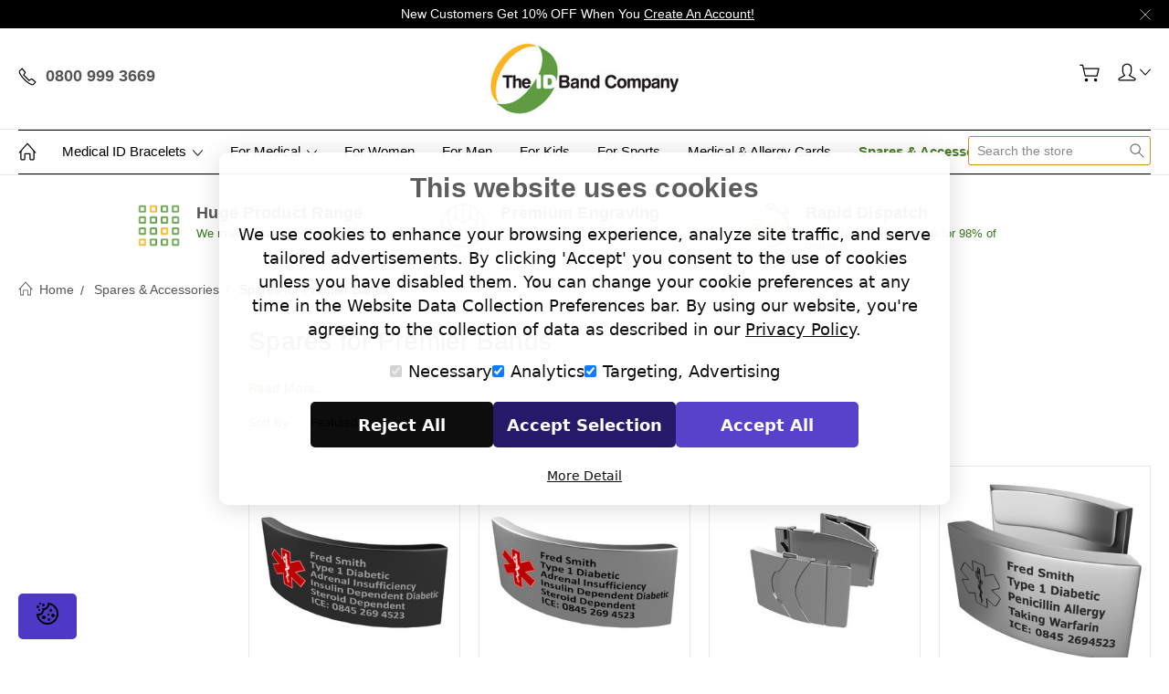

--- FILE ---
content_type: text/html; charset=UTF-8
request_url: https://theidbandco.com/spares-for-premier-bands/?setCurrencyId=2
body_size: 21476
content:


<!DOCTYPE html>
<html class="no-js" lang="en">

<head>
  <script>
    window.country_code = "US";
  </script>
  <link rel="preload" href="https://widget.reviews.co.uk/rating-snippet/dist.css" as="style">
  <link rel="preload" as="script" href="https://cdn11.bigcommerce.com/s-7t71w3q03s/stencil/bc440f50-d9e8-013e-56dd-62c31747e168/e/eda8b680-2fe0-013e-9430-52bd8ad0d6c9/dist/theme-bundle.head_async.js?cache=2026-01-24T00:00:00+00:00">
  <link rel="preload" as="script" href="https://cdn11.bigcommerce.com/s-7t71w3q03s/stencil/bc440f50-d9e8-013e-56dd-62c31747e168/e/eda8b680-2fe0-013e-9430-52bd8ad0d6c9/dist/theme-bundle.main.js?cache=2026-01-24T00:00:00+00:00">

  <!-- Google Tag Manager -->
  <script>(function (w, d, s, l, i) {
      w[l] = w[l] || []; w[l].push({
        'gtm.start':
          new Date().getTime(), event: 'gtm.js'
      }); var f = d.getElementsByTagName(s)[0],
        j = d.createElement(s), dl = l != 'dataLayer' ? '&l=' + l : ''; j.async = true; j.src =
          'https://www.googletagmanager.com/gtm.js?id=' + i + dl; f.parentNode.insertBefore(j, f);
    })(window, document, 'script', 'dataLayer', 'GTM-MS3J72WR');</script>
  <!-- End Google Tag Manager -->

  <title>Spares &amp; Accessories - Spares for Premier Bands - The ID Band Company Limited</title>
  <link rel="dns-prefetch preconnect" href="https://cdn11.bigcommerce.com/s-7t71w3q03s" crossorigin><link rel="dns-prefetch preconnect" href="https://fonts.googleapis.com/" crossorigin><link rel="dns-prefetch preconnect" href="https://fonts.gstatic.com/" crossorigin> <meta name="keywords" content="medical ID jewellery, sports ID, kids id"><link rel='canonical' href='https://theidbandco.com/spares-for-premier-bands/' /><meta name='platform' content='bigcommerce.stencil' />  

  <link href="https://cdn11.bigcommerce.com/s-7t71w3q03s/product_images/favicon.png?t=1581601313" rel="shortcut icon" />
  <meta name="viewport" content="width=device-width, initial-scale=1, maximum-scale=1" />

  <script src="https://cdn11.bigcommerce.com/s-7t71w3q03s/stencil/bc440f50-d9e8-013e-56dd-62c31747e168/e/eda8b680-2fe0-013e-9430-52bd8ad0d6c9/dist/theme-bundle.head_async.js?cache=2026-01-24T00:00:00+00:00"></script>

  <script>
    document.documentElement.className = document.documentElement.className.replace('no-js', 'js');
  </script>

  <script>
    window.lazySizesConfig = window.lazySizesConfig || {};
    window.lazySizesConfig.loadMode = 1;
  </script>

  <script src="https://widget.reviews.co.uk/rating-snippet/dist.js"></script>


  <noscript>
    <link rel="stylesheet" href="https://widget.reviews.co.uk/rating-snippet/dist.css">
  </noscript>

  <link href="https://fonts.googleapis.com/css?family=Roboto:400,300,500,700,900%7CVarelaRound:400,300,500,700,900&display=swap" rel="stylesheet">
  <link href="https://fonts.googleapis.com/css2?family=Nunito:wght@300;400;600;700;800;900&display=swap"
    rel="stylesheet" />
  <link data-stencil-stylesheet href="https://cdn11.bigcommerce.com/s-7t71w3q03s/stencil/bc440f50-d9e8-013e-56dd-62c31747e168/e/eda8b680-2fe0-013e-9430-52bd8ad0d6c9/css/theme-cc04a7f0-d9e8-013e-a3b2-36d581915ed3.css" rel="stylesheet"> <!-- Start Tracking Code for analytics_googleanalytics4 -->

<script data-cfasync="false" src="https://cdn11.bigcommerce.com/shared/js/google_analytics4_bodl_subscribers-358423becf5d870b8b603a81de597c10f6bc7699.js" integrity="sha256-gtOfJ3Avc1pEE/hx6SKj/96cca7JvfqllWA9FTQJyfI=" crossorigin="anonymous"></script>
<script data-cfasync="false">
  (function () {
    window.dataLayer = window.dataLayer || [];

    function gtag(){
        dataLayer.push(arguments);
    }

    function initGA4(event) {
         function setupGtag() {
            function configureGtag() {
                gtag('js', new Date());
                gtag('set', 'developer_id.dMjk3Nj', true);
                gtag('config', 'G-W8X1Z0NS9D');
            }

            var script = document.createElement('script');

            script.src = 'https://www.googletagmanager.com/gtag/js?id=G-W8X1Z0NS9D';
            script.async = true;
            script.onload = configureGtag;

            document.head.appendChild(script);
        }

        setupGtag();

        if (typeof subscribeOnBodlEvents === 'function') {
            subscribeOnBodlEvents('G-W8X1Z0NS9D', false);
        }

        window.removeEventListener(event.type, initGA4);
    }

    

    var eventName = document.readyState === 'complete' ? 'consentScriptsLoaded' : 'DOMContentLoaded';
    window.addEventListener(eventName, initGA4, false);
  })()
</script>

<!-- End Tracking Code for analytics_googleanalytics4 -->

<!-- Start Tracking Code for analytics_siteverification -->

<script>
    window.idpcConfig = {
      apiKey: "ak_ja1771zrKqUDGrXIMVMiQP35y5n5l"
    };
  </script>

  <script async 
    type="text/javascript"
    crossorigin="anonymous"
    src="https://cdn.jsdelivr.net/npm/@ideal-postcodes/bigcommerce@2.0.1">
  </script>
<meta name="google-site-verification" content="0k6mYSWwECv-a18UQUciqG8RqGvDdA7dlhTEo-IfuO0" />
<meta name="google-site-verification" content="SY8l15q8dk0e6oKlj1UJXulgEvci3Z3aB8COTbRUQ_o" />

<!-- End Tracking Code for analytics_siteverification -->


<script type="text/javascript" src="https://checkout-sdk.bigcommerce.com/v1/loader.js" defer ></script>
<script type="text/javascript">
var BCData = {};
</script>

 <script data-cfasync="false" src="https://microapps.bigcommerce.com/bodl-events/1.9.4/index.js" integrity="sha256-Y0tDj1qsyiKBRibKllwV0ZJ1aFlGYaHHGl/oUFoXJ7Y=" nonce="" crossorigin="anonymous"></script>
 <script data-cfasync="false" nonce="">

 (function() {
    function decodeBase64(base64) {
       const text = atob(base64);
       const length = text.length;
       const bytes = new Uint8Array(length);
       for (let i = 0; i < length; i++) {
          bytes[i] = text.charCodeAt(i);
       }
       const decoder = new TextDecoder();
       return decoder.decode(bytes);
    }
    window.bodl = JSON.parse(decodeBase64("[base64]"));
 })()

 </script>

<script nonce="">
(function () {
    var xmlHttp = new XMLHttpRequest();

    xmlHttp.open('POST', 'https://bes.gcp.data.bigcommerce.com/nobot');
    xmlHttp.setRequestHeader('Content-Type', 'application/json');
    xmlHttp.send('{"store_id":"1000934614","timezone_offset":"1.0","timestamp":"2026-01-24T21:55:28.47784300Z","visit_id":"dae8ea5f-6fb3-4ada-8ac9-5523bfc96a6d","channel_id":1}');
})();
</script>
       


  <!--INFINITE SCROLL-->
  <script src="https://unpkg.com/infinite-scroll@3/dist/infinite-scroll.pkgd.js"></script>
  <!--END INFINITE SCROLL-->

  <script>
    window.consentManagerTranslations = `{"locale":"en","locales":{"consent_manager.data_collection_warning":"en","consent_manager.accept_all_cookies":"en","consent_manager.gdpr_settings":"en","consent_manager.data_collection_preferences":"en","consent_manager.manage_data_collection_preferences":"en","consent_manager.use_data_by_cookies":"en","consent_manager.data_categories_table":"en","consent_manager.allow":"en","consent_manager.accept":"en","consent_manager.deny":"en","consent_manager.dismiss":"en","consent_manager.reject_all":"en","consent_manager.category":"en","consent_manager.purpose":"en","consent_manager.functional_category":"en","consent_manager.functional_purpose":"en","consent_manager.analytics_category":"en","consent_manager.analytics_purpose":"en","consent_manager.targeting_category":"en","consent_manager.advertising_category":"en","consent_manager.advertising_purpose":"en","consent_manager.essential_category":"en","consent_manager.esential_purpose":"en","consent_manager.yes":"en","consent_manager.no":"en","consent_manager.not_available":"en","consent_manager.cancel":"en","consent_manager.save":"en","consent_manager.back_to_preferences":"en","consent_manager.close_without_changes":"en","consent_manager.unsaved_changes":"en","consent_manager.by_using":"en","consent_manager.agree_on_data_collection":"en","consent_manager.change_preferences":"en","consent_manager.cancel_dialog_title":"en","consent_manager.privacy_policy":"en","consent_manager.allow_category_tracking":"en","consent_manager.disallow_category_tracking":"en"},"translations":{"consent_manager.data_collection_warning":"We use cookies to enhance your browsing experience, analyze site traffic, and serve tailored advertisements. By clicking 'Accept' you consent to the use of cookies unless you have disabled them. You can change your cookie preferences at any time in the Website Data Collection Preferences bar. ","consent_manager.accept_all_cookies":"Accept All Cookies","consent_manager.gdpr_settings":"Settings","consent_manager.data_collection_preferences":"Website Data Collection Preferences","consent_manager.manage_data_collection_preferences":"Manage Website Data Collection Preferences","consent_manager.use_data_by_cookies":" uses data collected by cookies and JavaScript libraries to improve your shopping experience.","consent_manager.data_categories_table":"The table below outlines how we use this data by category. To opt out of a category of data collection, select 'No' and save your preferences.","consent_manager.allow":"Allow","consent_manager.accept":"Accept","consent_manager.deny":"Deny","consent_manager.dismiss":"Dismiss","consent_manager.reject_all":"Reject all","consent_manager.category":"Category","consent_manager.purpose":"Purpose","consent_manager.functional_category":"Functional","consent_manager.functional_purpose":"Enables enhanced functionality, such as videos and live chat. If you do not allow these, then some or all of these functions may not work properly.","consent_manager.analytics_category":"Analytics","consent_manager.analytics_purpose":"Provide statistical information on site usage, e.g., web analytics so we can improve this website over time.","consent_manager.targeting_category":"Targeting","consent_manager.advertising_category":"Advertising","consent_manager.advertising_purpose":"Used to create profiles or personalize content to enhance your shopping experience. These cookies may be set through our site by our advertising partners. They may be used by those companies to build a profile of your interests and show you relevant and personalised adverts on other sites. If you do not allow these cookies, you will experience less targeted advertising.","consent_manager.essential_category":"Essential","consent_manager.esential_purpose":"Essential for the site and any requested services to work, but do not perform any additional or secondary function.","consent_manager.yes":"Yes","consent_manager.no":"No","consent_manager.not_available":"N/A","consent_manager.cancel":"Cancel","consent_manager.save":"Save","consent_manager.back_to_preferences":"Back to Preferences","consent_manager.close_without_changes":"You have unsaved changes to your data collection preferences. Are you sure you want to close without saving?","consent_manager.unsaved_changes":"You have unsaved changes","consent_manager.by_using":"By using our website, you're agreeing to our","consent_manager.agree_on_data_collection":"By using our website, you're agreeing to the collection of data as described in our ","consent_manager.change_preferences":"You can change your preferences at any time","consent_manager.cancel_dialog_title":"Are you sure you want to cancel?","consent_manager.privacy_policy":"Privacy Policy","consent_manager.allow_category_tracking":"Allow [CATEGORY_NAME] tracking","consent_manager.disallow_category_tracking":"Disallow [CATEGORY_NAME] tracking"}}`;
  </script>
</head>

<body
  class="type-category artify-layout--default  container-wide ">

  <!-- Google Tag Manager (noscript) -->
  <noscript><iframe src="https://www.googletagmanager.com/ns.html?id=GTM-MS3J72WR" height="0" width="0"
      style="display:none;visibility:hidden"></iframe></noscript>
  <!-- End Google Tag Manager (noscript) -->
  <svg data-src="https://cdn11.bigcommerce.com/s-7t71w3q03s/stencil/bc440f50-d9e8-013e-56dd-62c31747e168/e/eda8b680-2fe0-013e-9430-52bd8ad0d6c9/img/icon-sprite.svg" class="icons-svg-sprite"></svg> <div class="mobile-menu-block">
  <div class="mobile-menu-inner clearfix">
    <div class="mobile-menu-close-btn align-right clearfix">
      <a href="javascript:void(0)">
        <svg><use xlink:href="#icon-Close-01-01"></use></svg>
      </a>
    </div>

        <div class="mobile-menu-item">
          <div class="sidebarBlock">
            <h5 class="sidebarBlock-heading">Categories</h5>
          	<ul class="navList navList-treeview mobile-menu-list">
          		<li class="">
          			<a class="navPages-action has-subMenu needsclick" href="https://theidbandco.com/medical-bracelets/"
    data-collapsible1="navPages-24">
    Medical ID Bracelets <span class="common-angle angle-down"><svg>
            <use xlink:href="#icon-angle-down"></use>
        </svg></span>
</a>
<ul class="navPage-subMenu-list">
    <li class="navPage-subMenu-item">
        <a class="navPage-subMenu-action navPages-action needsclick"
            href="https://theidbandco.com/medical-bracelets/engraveable-medical-bracelets/">Engraveable Medical Bracelets <span class="common-angle angle-right p-s-b"><svg>
                    <use xlink:href="#icon-angle-right"></use>
                </svg></span></a>
    </li>
    <li class="navPage-subMenu-item">
        <a class="navPage-subMenu-action navPages-action needsclick"
            href="https://theidbandco.com/medical-bracelets/silicone-bracelets/">Silicone &amp; Rubber Medical Bracelets  <span class="common-angle angle-right p-s-b"><svg>
                    <use xlink:href="#icon-angle-right"></use>
                </svg></span></a>
    </li>
    <li class="navPage-subMenu-item">
        <a class="navPage-subMenu-action navPages-action needsclick"
            href="https://theidbandco.com/kids-medical-bracelets/">Kids Medical Bracelets <span class="common-angle angle-right p-s-b"><svg>
                    <use xlink:href="#icon-angle-right"></use>
                </svg></span></a>
    </li>
    <li class="navPage-subMenu-item">
        <a class="navPage-subMenu-action navPages-action needsclick"
            href="https://theidbandco.com/leather-medical-alert-bracelets/">Leather Medical Alert Bracelets <span class="common-angle angle-right p-s-b"><svg>
                    <use xlink:href="#icon-angle-right"></use>
                </svg></span></a>
    </li>
    <li class="navPage-subMenu-item">
        <a class="navPage-subMenu-action navPages-action needsclick"
            href="https://theidbandco.com/medical-bracelets/heavyweight-bracelets/">Heavyweight Bracelets <span class="common-angle angle-right p-s-b"><svg>
                    <use xlink:href="#icon-angle-right"></use>
                </svg></span></a>
    </li>
    <li class="navPage-subMenu-item">
        <a class="navPage-subMenu-action navPages-action needsclick"
            href="https://theidbandco.com/medical-bracelets/beaded/">Beaded Bracelets <span class="common-angle angle-right p-s-b"><svg>
                    <use xlink:href="#icon-angle-right"></use>
                </svg></span></a>
    </li>
    <li class="navPage-subMenu-item">
        <a class="navPage-subMenu-action navPages-action needsclick"
            href="https://theidbandco.com/premier-silicone-bracelets/">Premier Silicone Bracelets <span class="common-angle angle-right p-s-b"><svg>
                    <use xlink:href="#icon-angle-right"></use>
                </svg></span></a>
    </li>
    <li class="navPage-subMenu-item">
        <a class="navPage-subMenu-action navPages-action needsclick"
            href="https://theidbandco.com/medical-bracelets/pre-printed-silicone/">Pre-Printed Silicone <span class="common-angle angle-right p-s-b"><svg>
                    <use xlink:href="#icon-angle-right"></use>
                </svg></span></a>
    </li>
    <li class="navPage-subMenu-item">
        <a class="navPage-subMenu-action navPages-action needsclick"
            href="https://theidbandco.com/titanium-id-bracelets/">Titanium ID Bracelets <span class="common-angle angle-right p-s-b"><svg>
                    <use xlink:href="#icon-angle-right"></use>
                </svg></span></a>
    </li>
    <li class="navPage-subMenu-item">
        <a class="navPage-subMenu-action navPages-action needsclick"
            href="https://theidbandco.com/medical-bracelets/sos-talisman-bracelets/">SOS Talisman Bracelets <span class="common-angle angle-right p-s-b"><svg>
                    <use xlink:href="#icon-angle-right"></use>
                </svg></span></a>
    </li>
    <li class="navPage-subMenu-item">
        <a class="navPage-subMenu-action navPages-action needsclick"
            href="https://theidbandco.com/medical-bracelets/sos-talisman-watch-style/">SOS Talisman Watch Style <span class="common-angle angle-right p-s-b"><svg>
                    <use xlink:href="#icon-angle-right"></use>
                </svg></span></a>
    </li>
    <li class="navPage-subMenu-item">
        <a class="navPage-subMenu-action navPages-action needsclick"
            href="https://theidbandco.com/medical-bracelets/larger-sizes">Larger Sizes <span class="common-angle angle-right p-s-b"><svg>
                    <use xlink:href="#icon-angle-right"></use>
                </svg></span></a>
    </li>
    <li class="navPage-subMenu-item">
        <a class="navPage-subMenu-action navPages-action needsclick"
            href="https://theidbandco.com/medical-bracelets/smaller-sizes">Smaller Sizes <span class="common-angle angle-right p-s-b"><svg>
                    <use xlink:href="#icon-angle-right"></use>
                </svg></span></a>
    </li>
</ul>
          		</li>
          		<li class="">
          			<a class="navPages-action has-subMenu needsclick" href="https://theidbandco.com/for-medical/"
    data-collapsible1="navPages-53">
    For Medical <span class="common-angle angle-down"><svg>
            <use xlink:href="#icon-angle-down"></use>
        </svg></span>
</a>
<ul class="navPage-subMenu-list">
    <li class="navPage-subMenu-item">
        <a class="navPage-subMenu-action navPages-action has-subMenu needsclick"
            href="https://theidbandco.com/medical-necklaces/" data-collapsible="navPages-25" data-collapsible-disabled-breakpoint="medium"
            data-collapsible-disabled-state="open" data-collapsible-enabled-state="closed">
            Medical Necklaces <span class="common-angle angle-right"><svg>
                    <use xlink:href="#icon-angle-right"></use>
                </svg></span>
            <span class="common-angle angle-right p-s-b"><svg>
                    <use xlink:href="#icon-angle-right"></use>
                </svg></span>
        </a>
        <ul class="navPage-childList" id="navPages-25">
            <li class="navPage-childList-item">
                <a class="navPage-childList-action navPages-action needsclick"
                    href="https://theidbandco.com/medicalid-necklace-best-sellers/">Best Sellers <span class="common-angle angle-right p-s-b"><svg>
                            <use xlink:href="#icon-angle-right"></use>
                        </svg></span></a>
            </li>
            <li class="navPage-childList-item">
                <a class="navPage-childList-action navPages-action needsclick"
                    href="https://theidbandco.com/medical-necklaces/engraveable-necklaces/">Engraveable Necklaces <span class="common-angle angle-right p-s-b"><svg>
                            <use xlink:href="#icon-angle-right"></use>
                        </svg></span></a>
            </li>
            <li class="navPage-childList-item">
                <a class="navPage-childList-action navPages-action needsclick"
                    href="https://theidbandco.com/medical-necklaces/infomedic-necklaces/">Infomedic Necklaces <span class="common-angle angle-right p-s-b"><svg>
                            <use xlink:href="#icon-angle-right"></use>
                        </svg></span></a>
            </li>
            <li class="navPage-childList-item">
                <a class="navPage-childList-action navPages-action needsclick"
                    href="https://theidbandco.com/medical-necklaces/dog-tags/">Medical Dog Tags  <span class="common-angle angle-right p-s-b"><svg>
                            <use xlink:href="#icon-angle-right"></use>
                        </svg></span></a>
            </li>
            <li class="navPage-childList-item">
                <a class="navPage-childList-action navPages-action needsclick"
                    href="https://theidbandco.com/medical-necklaces/sos-talisman-necklaces/">SOS Talisman Necklaces <span class="common-angle angle-right p-s-b"><svg>
                            <use xlink:href="#icon-angle-right"></use>
                        </svg></span></a>
            </li>
        </ul>
    </li>
    <li class="navPage-subMenu-item">
        <a class="navPage-subMenu-action navPages-action needsclick"
            href="https://theidbandco.com/allergy-medical-bags/">Allergy &amp; Medical Bags <span class="common-angle angle-right p-s-b"><svg>
                    <use xlink:href="#icon-angle-right"></use>
                </svg></span></a>
    </li>
    <li class="navPage-subMenu-item">
        <a class="navPage-subMenu-action navPages-action needsclick"
            href="https://theidbandco.com/medical-and-allergy-cards/">Medical &amp; Allergy Cards <span class="common-angle angle-right p-s-b"><svg>
                    <use xlink:href="#icon-angle-right"></use>
                </svg></span></a>
    </li>
    <li class="navPage-subMenu-item">
        <a class="navPage-subMenu-action navPages-action needsclick"
            href="https://theidbandco.com/flexi-fit-medical-ID/">Flexi Fit Medical ID <span class="common-angle angle-right p-s-b"><svg>
                    <use xlink:href="#icon-angle-right"></use>
                </svg></span></a>
    </li>
    <li class="navPage-subMenu-item">
        <a class="navPage-subMenu-action navPages-action has-subMenu needsclick"
            href="https://theidbandco.com/medical-conditions/" data-collapsible="navPages-63" data-collapsible-disabled-breakpoint="medium"
            data-collapsible-disabled-state="open" data-collapsible-enabled-state="closed">
            Medical Conditions <span class="common-angle angle-right"><svg>
                    <use xlink:href="#icon-angle-right"></use>
                </svg></span>
            <span class="common-angle angle-right p-s-b"><svg>
                    <use xlink:href="#icon-angle-right"></use>
                </svg></span>
        </a>
        <ul class="navPage-childList large-menu" id="navPages-63">
            <li class="navPage-childList-item">
                <a class="navPage-childList-action navPages-action needsclick"
                    href="https://theidbandco.com/medical-conditions/addisons-disease-bracelets/">Addison&#x27;s Disease Medical ID <span class="common-angle angle-right p-s-b"><svg>
                            <use xlink:href="#icon-angle-right"></use>
                        </svg></span></a>
            </li>
            <li class="navPage-childList-item">
                <a class="navPage-childList-action navPages-action needsclick"
                    href="https://theidbandco.com/arthritis-medical-bracelets/">Arthritis Medical ID <span class="common-angle angle-right p-s-b"><svg>
                            <use xlink:href="#icon-angle-right"></use>
                        </svg></span></a>
            </li>
            <li class="navPage-childList-item">
                <a class="navPage-childList-action navPages-action needsclick"
                    href="https://theidbandco.com/cochlear-implant-medical-bracelets/">Cochlear Implant Medical ID <span class="common-angle angle-right p-s-b"><svg>
                            <use xlink:href="#icon-angle-right"></use>
                        </svg></span></a>
            </li>
            <li class="navPage-childList-item">
                <a class="navPage-childList-action navPages-action needsclick"
                    href="https://theidbandco.com/medical-conditions/allergy-bracelets/">Allergy Medical ID <span class="common-angle angle-right p-s-b"><svg>
                            <use xlink:href="#icon-angle-right"></use>
                        </svg></span></a>
            </li>
            <li class="navPage-childList-item">
                <a class="navPage-childList-action navPages-action needsclick"
                    href="https://theidbandco.com/medical-conditions/als-bracelets/">ALS Medical ID <span class="common-angle angle-right p-s-b"><svg>
                            <use xlink:href="#icon-angle-right"></use>
                        </svg></span></a>
            </li>
            <li class="navPage-childList-item">
                <a class="navPage-childList-action navPages-action needsclick"
                    href="https://theidbandco.com/medical-conditions/alzheimers-bracelets/">Alzheimers &amp; Dementia Medical ID <span class="common-angle angle-right p-s-b"><svg>
                            <use xlink:href="#icon-angle-right"></use>
                        </svg></span></a>
            </li>
            <li class="navPage-childList-item">
                <a class="navPage-childList-action navPages-action needsclick"
                    href="https://theidbandco.com/medical-conditions/asthma-bracelets/">Asthma Medical ID <span class="common-angle angle-right p-s-b"><svg>
                            <use xlink:href="#icon-angle-right"></use>
                        </svg></span></a>
            </li>
            <li class="navPage-childList-item">
                <a class="navPage-childList-action navPages-action needsclick"
                    href="https://theidbandco.com/medical-conditions/autism-bracelets/">Autism Medical ID <span class="common-angle angle-right p-s-b"><svg>
                            <use xlink:href="#icon-angle-right"></use>
                        </svg></span></a>
            </li>
            <li class="navPage-childList-item">
                <a class="navPage-childList-action navPages-action needsclick"
                    href="https://theidbandco.com/medical-conditions/blood-thinner-bracelets/">Blood Thinner Medical ID <span class="common-angle angle-right p-s-b"><svg>
                            <use xlink:href="#icon-angle-right"></use>
                        </svg></span></a>
            </li>
            <li class="navPage-childList-item">
                <a class="navPage-childList-action navPages-action needsclick"
                    href="https://theidbandco.com/medical-conditions/brain-tumour-bracelets/">Brain Tumour Medical ID  <span class="common-angle angle-right p-s-b"><svg>
                            <use xlink:href="#icon-angle-right"></use>
                        </svg></span></a>
            </li>
            <li class="navPage-childList-item">
                <a class="navPage-childList-action navPages-action needsclick"
                    href="https://theidbandco.com/medical-conditions/cancer-bracelets/">Cancer Bracelets &amp; Medical ID <span class="common-angle angle-right p-s-b"><svg>
                            <use xlink:href="#icon-angle-right"></use>
                        </svg></span></a>
            </li>
            <li class="navPage-childList-item">
                <a class="navPage-childList-action navPages-action needsclick"
                    href="https://theidbandco.com/medical-conditions/cerebral-palsy-bracelets/">Cerebral Palsy Medical ID <span class="common-angle angle-right p-s-b"><svg>
                            <use xlink:href="#icon-angle-right"></use>
                        </svg></span></a>
            </li>
            <li class="navPage-childList-item">
                <a class="navPage-childList-action navPages-action needsclick"
                    href="https://theidbandco.com/congenital-central-hypoventilation-syndrome/">Congenital Central Hypoventilation Syndrome <span class="common-angle angle-right p-s-b"><svg>
                            <use xlink:href="#icon-angle-right"></use>
                        </svg></span></a>
            </li>
            <li class="navPage-childList-item">
                <a class="navPage-childList-action navPages-action needsclick"
                    href="https://theidbandco.com/medical-conditions/cystic-fibrosis-bracelet/">Cystic Fibrosis Medical ID <span class="common-angle angle-right p-s-b"><svg>
                            <use xlink:href="#icon-angle-right"></use>
                        </svg></span></a>
            </li>
            <li class="navPage-childList-item">
                <a class="navPage-childList-action navPages-action needsclick"
                    href="https://theidbandco.com/medical-conditions/dnr-medical-id/">DNR Medical ID <span class="common-angle angle-right p-s-b"><svg>
                            <use xlink:href="#icon-angle-right"></use>
                        </svg></span></a>
            </li>
            <li class="navPage-childList-item">
                <a class="navPage-childList-action navPages-action needsclick"
                    href="https://theidbandco.com/medical-conditions/diabetic-bracelets/">Diabetic Medical ID <span class="common-angle angle-right p-s-b"><svg>
                            <use xlink:href="#icon-angle-right"></use>
                        </svg></span></a>
            </li>
            <li class="navPage-childList-item">
                <a class="navPage-childList-action navPages-action needsclick"
                    href="https://theidbandco.com/medical-conditions/ehlers-danlos-syndrome-bracelets-medical-id/">Ehlers Danlos Syndrome Medical ID <span class="common-angle angle-right p-s-b"><svg>
                            <use xlink:href="#icon-angle-right"></use>
                        </svg></span></a>
            </li>
            <li class="navPage-childList-item">
                <a class="navPage-childList-action navPages-action needsclick"
                    href="https://theidbandco.com/medical-conditions/epilepsy-bracelets/">Epilepsy Medical ID <span class="common-angle angle-right p-s-b"><svg>
                            <use xlink:href="#icon-angle-right"></use>
                        </svg></span></a>
            </li>
            <li class="navPage-childList-item">
                <a class="navPage-childList-action navPages-action needsclick"
                    href="https://theidbandco.com/fibromyalgia-medical-bracelets/">Fibromyalgia Medical ID <span class="common-angle angle-right p-s-b"><svg>
                            <use xlink:href="#icon-angle-right"></use>
                        </svg></span></a>
            </li>
            <li class="navPage-childList-item">
                <a class="navPage-childList-action navPages-action needsclick"
                    href="https://theidbandco.com/medical-conditions/fistula-bracelets/"> Fistula Medical ID <span class="common-angle angle-right p-s-b"><svg>
                            <use xlink:href="#icon-angle-right"></use>
                        </svg></span></a>
            </li>
            <li class="navPage-childList-item">
                <a class="navPage-childList-action navPages-action needsclick"
                    href="https://theidbandco.com/medical-conditions/heart-condition-bracelet/">Heart Condition Medical ID <span class="common-angle angle-right p-s-b"><svg>
                            <use xlink:href="#icon-angle-right"></use>
                        </svg></span></a>
            </li>
            <li class="navPage-childList-item">
                <a class="navPage-childList-action navPages-action needsclick"
                    href="https://theidbandco.com/hydrocortisone-medical-bracelets/">Hydrocortisone Medical ID <span class="common-angle angle-right p-s-b"><svg>
                            <use xlink:href="#icon-angle-right"></use>
                        </svg></span></a>
            </li>
            <li class="navPage-childList-item">
                <a class="navPage-childList-action navPages-action needsclick"
                    href="https://theidbandco.com/medical-conditions/hypertension-medical-id">Hypertension Medical ID <span class="common-angle angle-right p-s-b"><svg>
                            <use xlink:href="#icon-angle-right"></use>
                        </svg></span></a>
            </li>
            <li class="navPage-childList-item">
                <a class="navPage-childList-action navPages-action needsclick"
                    href="https://theidbandco.com/medical-conditions/kidney-disease-id">Kidney Disease Medical ID <span class="common-angle angle-right p-s-b"><svg>
                            <use xlink:href="#icon-angle-right"></use>
                        </svg></span></a>
            </li>
            <li class="navPage-childList-item">
                <a class="navPage-childList-action navPages-action needsclick"
                    href="https://theidbandco.com/medical-conditions/mental-health-bracelets/">Mental Health Medical ID <span class="common-angle angle-right p-s-b"><svg>
                            <use xlink:href="#icon-angle-right"></use>
                        </svg></span></a>
            </li>
            <li class="navPage-childList-item">
                <a class="navPage-childList-action navPages-action needsclick"
                    href="https://theidbandco.com/medical-conditions/multiple-sclerosis-bracelets-medical-id/">Multiple Sclerosis Medical ID <span class="common-angle angle-right p-s-b"><svg>
                            <use xlink:href="#icon-angle-right"></use>
                        </svg></span></a>
            </li>
            <li class="navPage-childList-item">
                <a class="navPage-childList-action navPages-action needsclick"
                    href="https://theidbandco.com/medical-conditions/lymphedema-bracelet/">Lymphoedema Medical ID <span class="common-angle angle-right p-s-b"><svg>
                            <use xlink:href="#icon-angle-right"></use>
                        </svg></span></a>
            </li>
            <li class="navPage-childList-item">
                <a class="navPage-childList-action navPages-action needsclick"
                    href="https://theidbandco.com/medical-conditions/pacemaker-bracelets/">Pacemaker Medical ID  <span class="common-angle angle-right p-s-b"><svg>
                            <use xlink:href="#icon-angle-right"></use>
                        </svg></span></a>
            </li>
            <li class="navPage-childList-item">
                <a class="navPage-childList-action navPages-action needsclick"
                    href="https://theidbandco.com/medical-conditions/peanut-allergy-bracelet/">Peanut Allergy Medical ID <span class="common-angle angle-right p-s-b"><svg>
                            <use xlink:href="#icon-angle-right"></use>
                        </svg></span></a>
            </li>
            <li class="navPage-childList-item">
                <a class="navPage-childList-action navPages-action needsclick"
                    href="https://theidbandco.com/medical-conditions/penicillin-allergy-bracelets/">Penicillin Allergy Medical ID <span class="common-angle angle-right p-s-b"><svg>
                            <use xlink:href="#icon-angle-right"></use>
                        </svg></span></a>
            </li>
            <li class="navPage-childList-item">
                <a class="navPage-childList-action navPages-action needsclick"
                    href="https://theidbandco.com/medical-conditions/pots-medical-bracelet/">PoTs Medical ID <span class="common-angle angle-right p-s-b"><svg>
                            <use xlink:href="#icon-angle-right"></use>
                        </svg></span></a>
            </li>
            <li class="navPage-childList-item">
                <a class="navPage-childList-action navPages-action needsclick"
                    href="https://theidbandco.com/medical-conditions/sickle-cell-bracelet/">Sickle Cell Medical ID <span class="common-angle angle-right p-s-b"><svg>
                            <use xlink:href="#icon-angle-right"></use>
                        </svg></span></a>
            </li>
            <li class="navPage-childList-item">
                <a class="navPage-childList-action navPages-action needsclick"
                    href="https://theidbandco.com/medical-conditions/stroke-survivor-bracelet/">Stroke Survivor Medical ID <span class="common-angle angle-right p-s-b"><svg>
                            <use xlink:href="#icon-angle-right"></use>
                        </svg></span></a>
            </li>
            <li class="navPage-childList-item">
                <a class="navPage-childList-action navPages-action needsclick"
                    href="https://theidbandco.com/medical-conditions/thyroid-disease-bracelets/">Thyroid Disease Medical ID <span class="common-angle angle-right p-s-b"><svg>
                            <use xlink:href="#icon-angle-right"></use>
                        </svg></span></a>
            </li>
            <li class="navPage-childList-item">
                <a class="navPage-childList-action navPages-action needsclick"
                    href="https://theidbandco.com/medical-conditions/warfarin-bracelets-medical-id/">Warfarin Medical ID <span class="common-angle angle-right p-s-b"><svg>
                            <use xlink:href="#icon-angle-right"></use>
                        </svg></span></a>
            </li>
        </ul>
    </li>
</ul>
          		</li>
          		<li class="">
          			<a class="navPages-action has-subMenu needsclick" href="https://theidbandco.com/women-medical-bracelets/"
    data-collapsible1="navPages-110">
    For Women 
</a>
          		</li>
          		<li class="">
          			<a class="navPages-action has-subMenu needsclick" href="https://theidbandco.com/men-medical-bracelets/"
    data-collapsible1="navPages-109">
    For Men 
</a>
          		</li>
          		<li class="">
          			<a class="navPages-action has-subMenu needsclick" href="https://theidbandco.com/for-kids/"
    data-collapsible1="navPages-26">
    For Kids 
</a>
          		</li>
          		<li class="">
          			<a class="navPages-action has-subMenu needsclick" href="https://theidbandco.com/for-sports/"
    data-collapsible1="navPages-27">
    For Sports 
</a>
          		</li>
          		<li class="">
          			<a class="navPages-action has-subMenu needsclick" href="https://theidbandco.com/medical-allergy-cards/"
    data-collapsible1="navPages-90">
    Medical &amp; Allergy Cards 
</a>
          		</li>
          		<li class="active-category">
          			<a class="navPages-action has-subMenu needsclick active-category" href="https://theidbandco.com/spares-accessories/"
    data-collapsible1="navPages-50">
    Spares &amp; Accessories <span class="common-angle angle-down"><svg>
            <use xlink:href="#icon-angle-down"></use>
        </svg></span>
</a>
<ul class="navPage-subMenu-list">
    <li class="navPage-subMenu-item">
        <a class="navPage-subMenu-action navPages-action needsclick"
            href="https://theidbandco.com/pet-ids/">Pet IDs <span class="common-angle angle-right p-s-b"><svg>
                    <use xlink:href="#icon-angle-right"></use>
                </svg></span></a>
    </li>
    <li class="navPage-subMenu-item">
        <a class="navPage-subMenu-action navPages-action needsclick"
            href="https://theidbandco.com/sos-talisman-spares/">SOS Talisman Spares <span class="common-angle angle-right p-s-b"><svg>
                    <use xlink:href="#icon-angle-right"></use>
                </svg></span></a>
    </li>
    <li class="navPage-subMenu-item">
        <a class="navPage-subMenu-action navPages-action needsclick"
            href="https://theidbandco.com/chains/">Chains <span class="common-angle angle-right p-s-b"><svg>
                    <use xlink:href="#icon-angle-right"></use>
                </svg></span></a>
    </li>
    <li class="navPage-subMenu-item">
        <a class="navPage-subMenu-action navPages-action needsclick active-category"
            href="https://theidbandco.com/spares-for-premier-bands/">Spares for Premier Bands <span class="common-angle angle-right p-s-b"><svg>
                    <use xlink:href="#icon-angle-right"></use>
                </svg></span></a>
    </li>
    <li class="navPage-subMenu-item">
        <a class="navPage-subMenu-action navPages-action needsclick"
            href="https://theidbandco.com/watch-straps/">Watch Straps <span class="common-angle angle-right p-s-b"><svg>
                    <use xlink:href="#icon-angle-right"></use>
                </svg></span></a>
    </li>
    <li class="navPage-subMenu-item">
        <a class="navPage-subMenu-action navPages-action needsclick"
            href="https://theidbandco.com/bundles">Bundles <span class="common-angle angle-right p-s-b"><svg>
                    <use xlink:href="#icon-angle-right"></use>
                </svg></span></a>
    </li>
</ul>
          		</li>
          	</ul>
           </div>
        </div>

        <div class="mobile-menu-item">
          <div class="sidebarBlock">
          	<h5 class="sidebarBlock-heading">Brands</h5>
          	<ul class="navList mobile-menu-list">
          		<li class="">
          			<a href="https://theidbandco.com/the-id-band-company/">The ID Band Company</a>
          		</li>
          		<li class="">
          			<a href="https://theidbandco.com/sos-talisman/">SOS Talisman</a>
          		</li>
          		<li class="">
          			<a href="https://theidbandco.com/allermates/">Allermates</a>
          		</li>
          		<li class="">
          			<a href="https://theidbandco.com/cousins/">Cousins</a>
          		</li>
          		<li class="">
          			<a href="https://theidbandco.com/infomedic/">Infomedic</a>
          		</li>
          		<li class="">
          			<a href="https://theidbandco.com/vitalid/">Vital ID</a>
          		</li>
          		<li class="">
          			<a href="https://theidbandco.com/infoband/">Infoband</a>
          		</li>
          		<li><a href="https://theidbandco.com/brands/">View All</a></li>
          	</ul>
          </div>
        </div>

      <div class="mobile-menu-item">
        <div class="sidebarBlock">
          <h5 class="sidebarBlock-heading">Navigate</h5>
          <ul class="navList mobile-menu-list">
                  <li>
                      <a href="https://theidbandco.com/the-id-band-company-discount-codes-and-promo-codes/">The ID Band Company Discount Codes and Promo Codes</a>
                  </li>
                  <li>
                      <a href="https://theidbandco.com/faq/">Frequently Asked Questions</a>
                  </li>
                  <li>
                      <a href="https://theidbandco.com/about-us/">About Us</a>
                  </li>
                  <li>
                      <a href="https://theidbandco.com/how-to-measure-your-wrist/">How to measure your wrist</a>
                  </li>
                  <li>
                      <a href="https://theidbandco.com/terms-conditions/">Terms &amp; Conditions</a>
                  </li>
                  <li>
                      <a href="https://theidbandco.com/what-our-customers-say/">What our customers say</a>
                  </li>
                  <li>
                      <a href="https://theidbandco.com/shipping-returns/">Shipping &amp; Returns</a>
                  </li>
                  <li>
                      <a href="https://theidbandco.com/what-should-i-engrave/">What should I engrave</a>
                  </li>
                  <li>
                      <a href="https://theidbandco.com/contact-us/">Contact Us</a>
                  </li>
                  <li>
                      <a href="https://theidbandco.com/blog/">Blog</a>
                  </li>
                  <li>
                      <a href="https://theidbandco.com/sports-guardian/">Sports Guardian</a>
                  </li>
                  <li>
                      <a href="https://theidbandco.com/christmas/">Christmas Opening Hours</a>
                  </li>
              <li>
                  <a href="/sitemap.php">Sitemap</a>
              </li>
          </ul>
        </div>
      </div>

  </div>
</div>
<div class="menu-open-overlay"></div>
<header
	class="header  header-style1  "
	sticky="true" role="banner">

	<div class="pencil-banner align-center">
		<div class="container">
			<div class="pancil-banner-inn">
				<!-- <span class="banner-contain">WELCOME TO THE ID BAND COMPANY. THE SOURCE FOR MEDICAL, SPORTS AND KIDS ID PRODUCTS</span> -->
				<span class="banner-contain">New Customers Get 10% OFF When You <a
						style="color:white; text-decoration: underline;" href="/login.php?action=create_account">Create
						An Account!</a></span>
				<a class="control-close-btn align-right" href="javascript:void(0);"><svg>
						<use xlink:href="#icon-Close-01-01"></use>
					</svg></a>
			</div>
		</div>
	</div>


	<div id="logo-row" class="container">

		<div class="row collapse">

			<div class="large-4 midlarge-4 smalllarge-4 medium-4 medmedium-4 small-4 columns header-phone push-down">
				<div class="contactNumber">
					<a href="tel:0800 999 3669"><svg>
							<use xlink:href="#icon-Call-01-01"></use>
						</svg><strong>0800 999 3669</strong></a>
				</div>
			</div>

			<div class="columns small-4">
				<div class="header-logo">
					<a href="https://theidbandco.com/">
            <div class="header-logo-image-container">
                <img class="header-logo-image" src="https://cdn11.bigcommerce.com/s-7t71w3q03s/images/stencil/250x80/logo_1_1580213243__74984.original.jpg" alt="The ID Band Company Limited" title="The ID Band Company Limited">
            </div>
</a>
				</div>
			</div>

			<div class="columns small-4 push-down" style="text-align: right;">
				<!-- <a href="#" class="rounded-button">
					<img src="https://cdn11.bigcommerce.com/s-7t71w3q03s/lib/flags/gb.gif" border="0" alt="" class="site-flag" role="presentation">
					<span>EN</span>
				</a> -->
				<div class="header-nav">
					<nav class="navUser">

  <div class="MenuRightSection">
    <ul class="navUser-section navUser-section--alt">

          <li class="navUser-item navUser-item--cart">
              <a
                  class="navUser-action"
                  data-cart-preview
                  data-dropdown="cart-preview-dropdown"
                  data-options="align:right"
                  href="/cart.php">
                  <svg><use xlink:href="#icon-Cart-01-01"></use></svg>
                  <span class="countPill cart-quantity"></span>
              </a>

              <div class="dropdown-menu" id="cart-preview-dropdown" data-dropdown-content aria-hidden="true"></div>
          </li>




        <li class="navUser-item navUser-navigation">
          <ul class="userSummary sf-menu">
            <li class="usermenu">
              <a href="javascript:void(0)"> <svg><use xlink:href="#icon-Account-01-01"></use></svg> <span class="common-angle angle-down"><svg><use xlink:href="#icon-angle-down"></use></svg></span></a>
                  <ul class="nav-subs accountMenu dropdown-menu-arrow">
                    <li class="navUser-item navUser-item--account">
                            <a class="navUser-action" href="/login.php">Sign in</a>
                                <span class="navUser-or">or</span>
                                <a class="navUser-action" href="/login.php?action=create_account">Register</a>
                    </li>

                    <li class="navUser-item nav-currency">
                      <div>
<ul class="navUser-section">
      <li class="navUser-item">
          <a class="navUser-action has-dropdown" href="javascript:void(0)" data-dropdown="currencySelection" aria-controls="currencySelection" aria-expanded="false">
            <span>Select Currency:</span> <b>EUR</b>
          </a>
      </li>
</ul>

<ul class="currencyOption clearfix">
<li>
    <a href="https://theidbandco.com/spares-for-premier-bands/?setCurrencyId=1">
          <span><img src="https://cdn11.bigcommerce.com/s-7t71w3q03s/lib/flags/gb.gif" border="0" alt="" role="presentation" /></span>
    </a>
</li>
<li>
    <a href="https://theidbandco.com/spares-for-premier-bands/?setCurrencyId=2">
          <span class="active"><img src="https://cdn11.bigcommerce.com/s-7t71w3q03s/lib/flags/regions/eu.gif" border="0" alt="" role="presentation" /></span>
    </a>
</li>
<li>
    <a href="https://theidbandco.com/spares-for-premier-bands/?setCurrencyId=3">
          <span><img src="https://cdn11.bigcommerce.com/s-7t71w3q03s/lib/flags/us.gif" border="0" alt="" role="presentation" /></span>
    </a>
</li>
<li>
    <a href="https://theidbandco.com/spares-for-premier-bands/?setCurrencyId=4">
          <span><img src="https://cdn11.bigcommerce.com/s-7t71w3q03s/lib/flags/se.gif" border="0" alt="" role="presentation" /></span>
    </a>
</li>
<li>
    <a href="https://theidbandco.com/spares-for-premier-bands/?setCurrencyId=5">
          <span><img src="https://cdn11.bigcommerce.com/s-7t71w3q03s/lib/flags/dk.gif" border="0" alt="" role="presentation" /></span>
    </a>
</li>
<li>
    <a href="https://theidbandco.com/spares-for-premier-bands/?setCurrencyId=6">
          <span><img src="https://cdn11.bigcommerce.com/s-7t71w3q03s/lib/flags/ch.gif" border="0" alt="" role="presentation" /></span>
    </a>
</li>
<li>
    <a href="https://theidbandco.com/spares-for-premier-bands/?setCurrencyId=7">
          <span><img src="https://cdn11.bigcommerce.com/s-7t71w3q03s/lib/flags/no.gif" border="0" alt="" role="presentation" /></span>
    </a>
</li>
<li>
    <a href="https://theidbandco.com/spares-for-premier-bands/?setCurrencyId=8">
          <span><img src="https://cdn11.bigcommerce.com/s-7t71w3q03s/lib/flags/ca.gif" border="0" alt="" role="presentation" /></span>
    </a>
</li>
<li>
    <a href="https://theidbandco.com/spares-for-premier-bands/?setCurrencyId=9">
          <span><img src="https://cdn11.bigcommerce.com/s-7t71w3q03s/lib/flags/au.gif" border="0" alt="" role="presentation" /></span>
    </a>
</li>
<li>
    <a href="https://theidbandco.com/spares-for-premier-bands/?setCurrencyId=10">
          <span><img src="https://cdn11.bigcommerce.com/s-7t71w3q03s/lib/flags/nz.gif" border="0" alt="" role="presentation" /></span>
    </a>
</li>
</ul>
</div>


                    </li>

                  </ul>
            </li>
          </ul>
        </li>


    </ul>
  </div>


</nav>
				</div>
			</div>

		</div>

	</div>

	<nav id="main-nav">
		<div class="container">

			<div id="menu-search">

				<div class="MobileSearchSection">

					<div class="MobileSearchInn clearfix">
						<div class="mobileMenu-btn">
							<a href="javascript:void(0);" class="mobile-menu-btn align-center">
								<span><svg>
										<use xlink:href="#icon-ResponsiveMenu"></use>
									</svg></span>
							</a>
						</div>

					</div>

				</div>

				<div id="gridcol2">
					<div class="quickSearch-main" id="quickSearch" aria-hidden="true" tabindex="-1"
						data-prevent-quick-search-close>
						<form class="form" id="searchForm" action="/search.php">
    <fieldset class="form-fieldset">
        <div class="form-field">
            <label class="is-srOnly" for="search_query">Search</label>
            <input class="form-input" data-search-quick name="search_query" id="search_query" data-error-message="Search field cannot be empty." placeholder="Search the store" autocomplete="off">
            <div class="search-icon">
              <input type="submit" class="submitBtn navUser-action--quickSearch hollow searchIcon float-right" value="Search">
              <svg><use xlink:href="#icon-Search-01-01"></use></svg>
            </div>
        </div>
    </fieldset>
</form>
<section class="quickSearchResults" data-bind="html: results"></section>
					</div>
				</div>

			</div>



		</div>

	</nav>
	</div>

	<div class="navPages-container" id="menu" data-menu>
		<nav class="navPages">
  <div class="container">
    <ul class="navPages-list sf-menu">
      <li class="navPages-item nav-home-link">
        <a href="https://theidbandco.com/" class="navPages-action"><svg>
            <use xlink:href="#icon-Home-01-01"></use>
          </svg></a>
      </li>

      <li class="navPages-item">
        <a class="navPages-action has-subMenu needsclick" href="https://theidbandco.com/medical-bracelets/"
    data-collapsible1="navPages-24">
    Medical ID Bracelets <span class="common-angle angle-down"><svg>
            <use xlink:href="#icon-angle-down"></use>
        </svg></span>
</a>
<ul class="navPage-subMenu-list">
    <li class="navPage-subMenu-item">
        <a class="navPage-subMenu-action navPages-action needsclick"
            href="https://theidbandco.com/medical-bracelets/engraveable-medical-bracelets/">Engraveable Medical Bracelets <span class="common-angle angle-right p-s-b"><svg>
                    <use xlink:href="#icon-angle-right"></use>
                </svg></span></a>
    </li>
    <li class="navPage-subMenu-item">
        <a class="navPage-subMenu-action navPages-action needsclick"
            href="https://theidbandco.com/medical-bracelets/silicone-bracelets/">Silicone &amp; Rubber Medical Bracelets  <span class="common-angle angle-right p-s-b"><svg>
                    <use xlink:href="#icon-angle-right"></use>
                </svg></span></a>
    </li>
    <li class="navPage-subMenu-item">
        <a class="navPage-subMenu-action navPages-action needsclick"
            href="https://theidbandco.com/kids-medical-bracelets/">Kids Medical Bracelets <span class="common-angle angle-right p-s-b"><svg>
                    <use xlink:href="#icon-angle-right"></use>
                </svg></span></a>
    </li>
    <li class="navPage-subMenu-item">
        <a class="navPage-subMenu-action navPages-action needsclick"
            href="https://theidbandco.com/leather-medical-alert-bracelets/">Leather Medical Alert Bracelets <span class="common-angle angle-right p-s-b"><svg>
                    <use xlink:href="#icon-angle-right"></use>
                </svg></span></a>
    </li>
    <li class="navPage-subMenu-item">
        <a class="navPage-subMenu-action navPages-action needsclick"
            href="https://theidbandco.com/medical-bracelets/heavyweight-bracelets/">Heavyweight Bracelets <span class="common-angle angle-right p-s-b"><svg>
                    <use xlink:href="#icon-angle-right"></use>
                </svg></span></a>
    </li>
    <li class="navPage-subMenu-item">
        <a class="navPage-subMenu-action navPages-action needsclick"
            href="https://theidbandco.com/medical-bracelets/beaded/">Beaded Bracelets <span class="common-angle angle-right p-s-b"><svg>
                    <use xlink:href="#icon-angle-right"></use>
                </svg></span></a>
    </li>
    <li class="navPage-subMenu-item">
        <a class="navPage-subMenu-action navPages-action needsclick"
            href="https://theidbandco.com/premier-silicone-bracelets/">Premier Silicone Bracelets <span class="common-angle angle-right p-s-b"><svg>
                    <use xlink:href="#icon-angle-right"></use>
                </svg></span></a>
    </li>
    <li class="navPage-subMenu-item">
        <a class="navPage-subMenu-action navPages-action needsclick"
            href="https://theidbandco.com/medical-bracelets/pre-printed-silicone/">Pre-Printed Silicone <span class="common-angle angle-right p-s-b"><svg>
                    <use xlink:href="#icon-angle-right"></use>
                </svg></span></a>
    </li>
    <li class="navPage-subMenu-item">
        <a class="navPage-subMenu-action navPages-action needsclick"
            href="https://theidbandco.com/titanium-id-bracelets/">Titanium ID Bracelets <span class="common-angle angle-right p-s-b"><svg>
                    <use xlink:href="#icon-angle-right"></use>
                </svg></span></a>
    </li>
    <li class="navPage-subMenu-item">
        <a class="navPage-subMenu-action navPages-action needsclick"
            href="https://theidbandco.com/medical-bracelets/sos-talisman-bracelets/">SOS Talisman Bracelets <span class="common-angle angle-right p-s-b"><svg>
                    <use xlink:href="#icon-angle-right"></use>
                </svg></span></a>
    </li>
    <li class="navPage-subMenu-item">
        <a class="navPage-subMenu-action navPages-action needsclick"
            href="https://theidbandco.com/medical-bracelets/sos-talisman-watch-style/">SOS Talisman Watch Style <span class="common-angle angle-right p-s-b"><svg>
                    <use xlink:href="#icon-angle-right"></use>
                </svg></span></a>
    </li>
    <li class="navPage-subMenu-item">
        <a class="navPage-subMenu-action navPages-action needsclick"
            href="https://theidbandco.com/medical-bracelets/larger-sizes">Larger Sizes <span class="common-angle angle-right p-s-b"><svg>
                    <use xlink:href="#icon-angle-right"></use>
                </svg></span></a>
    </li>
    <li class="navPage-subMenu-item">
        <a class="navPage-subMenu-action navPages-action needsclick"
            href="https://theidbandco.com/medical-bracelets/smaller-sizes">Smaller Sizes <span class="common-angle angle-right p-s-b"><svg>
                    <use xlink:href="#icon-angle-right"></use>
                </svg></span></a>
    </li>
</ul>
      </li>
      <li class="navPages-item">
        <a class="navPages-action has-subMenu needsclick" href="https://theidbandco.com/for-medical/"
    data-collapsible1="navPages-53">
    For Medical <span class="common-angle angle-down"><svg>
            <use xlink:href="#icon-angle-down"></use>
        </svg></span>
</a>
<ul class="navPage-subMenu-list">
    <li class="navPage-subMenu-item">
        <a class="navPage-subMenu-action navPages-action has-subMenu needsclick"
            href="https://theidbandco.com/medical-necklaces/" data-collapsible="navPages-25" data-collapsible-disabled-breakpoint="medium"
            data-collapsible-disabled-state="open" data-collapsible-enabled-state="closed">
            Medical Necklaces <span class="common-angle angle-right"><svg>
                    <use xlink:href="#icon-angle-right"></use>
                </svg></span>
            <span class="common-angle angle-right p-s-b"><svg>
                    <use xlink:href="#icon-angle-right"></use>
                </svg></span>
        </a>
        <ul class="navPage-childList" id="navPages-25">
            <li class="navPage-childList-item">
                <a class="navPage-childList-action navPages-action needsclick"
                    href="https://theidbandco.com/medicalid-necklace-best-sellers/">Best Sellers <span class="common-angle angle-right p-s-b"><svg>
                            <use xlink:href="#icon-angle-right"></use>
                        </svg></span></a>
            </li>
            <li class="navPage-childList-item">
                <a class="navPage-childList-action navPages-action needsclick"
                    href="https://theidbandco.com/medical-necklaces/engraveable-necklaces/">Engraveable Necklaces <span class="common-angle angle-right p-s-b"><svg>
                            <use xlink:href="#icon-angle-right"></use>
                        </svg></span></a>
            </li>
            <li class="navPage-childList-item">
                <a class="navPage-childList-action navPages-action needsclick"
                    href="https://theidbandco.com/medical-necklaces/infomedic-necklaces/">Infomedic Necklaces <span class="common-angle angle-right p-s-b"><svg>
                            <use xlink:href="#icon-angle-right"></use>
                        </svg></span></a>
            </li>
            <li class="navPage-childList-item">
                <a class="navPage-childList-action navPages-action needsclick"
                    href="https://theidbandco.com/medical-necklaces/dog-tags/">Medical Dog Tags  <span class="common-angle angle-right p-s-b"><svg>
                            <use xlink:href="#icon-angle-right"></use>
                        </svg></span></a>
            </li>
            <li class="navPage-childList-item">
                <a class="navPage-childList-action navPages-action needsclick"
                    href="https://theidbandco.com/medical-necklaces/sos-talisman-necklaces/">SOS Talisman Necklaces <span class="common-angle angle-right p-s-b"><svg>
                            <use xlink:href="#icon-angle-right"></use>
                        </svg></span></a>
            </li>
        </ul>
    </li>
    <li class="navPage-subMenu-item">
        <a class="navPage-subMenu-action navPages-action needsclick"
            href="https://theidbandco.com/allergy-medical-bags/">Allergy &amp; Medical Bags <span class="common-angle angle-right p-s-b"><svg>
                    <use xlink:href="#icon-angle-right"></use>
                </svg></span></a>
    </li>
    <li class="navPage-subMenu-item">
        <a class="navPage-subMenu-action navPages-action needsclick"
            href="https://theidbandco.com/medical-and-allergy-cards/">Medical &amp; Allergy Cards <span class="common-angle angle-right p-s-b"><svg>
                    <use xlink:href="#icon-angle-right"></use>
                </svg></span></a>
    </li>
    <li class="navPage-subMenu-item">
        <a class="navPage-subMenu-action navPages-action needsclick"
            href="https://theidbandco.com/flexi-fit-medical-ID/">Flexi Fit Medical ID <span class="common-angle angle-right p-s-b"><svg>
                    <use xlink:href="#icon-angle-right"></use>
                </svg></span></a>
    </li>
    <li class="navPage-subMenu-item">
        <a class="navPage-subMenu-action navPages-action has-subMenu needsclick"
            href="https://theidbandco.com/medical-conditions/" data-collapsible="navPages-63" data-collapsible-disabled-breakpoint="medium"
            data-collapsible-disabled-state="open" data-collapsible-enabled-state="closed">
            Medical Conditions <span class="common-angle angle-right"><svg>
                    <use xlink:href="#icon-angle-right"></use>
                </svg></span>
            <span class="common-angle angle-right p-s-b"><svg>
                    <use xlink:href="#icon-angle-right"></use>
                </svg></span>
        </a>
        <ul class="navPage-childList large-menu" id="navPages-63">
            <li class="navPage-childList-item">
                <a class="navPage-childList-action navPages-action needsclick"
                    href="https://theidbandco.com/medical-conditions/addisons-disease-bracelets/">Addison&#x27;s Disease Medical ID <span class="common-angle angle-right p-s-b"><svg>
                            <use xlink:href="#icon-angle-right"></use>
                        </svg></span></a>
            </li>
            <li class="navPage-childList-item">
                <a class="navPage-childList-action navPages-action needsclick"
                    href="https://theidbandco.com/arthritis-medical-bracelets/">Arthritis Medical ID <span class="common-angle angle-right p-s-b"><svg>
                            <use xlink:href="#icon-angle-right"></use>
                        </svg></span></a>
            </li>
            <li class="navPage-childList-item">
                <a class="navPage-childList-action navPages-action needsclick"
                    href="https://theidbandco.com/cochlear-implant-medical-bracelets/">Cochlear Implant Medical ID <span class="common-angle angle-right p-s-b"><svg>
                            <use xlink:href="#icon-angle-right"></use>
                        </svg></span></a>
            </li>
            <li class="navPage-childList-item">
                <a class="navPage-childList-action navPages-action needsclick"
                    href="https://theidbandco.com/medical-conditions/allergy-bracelets/">Allergy Medical ID <span class="common-angle angle-right p-s-b"><svg>
                            <use xlink:href="#icon-angle-right"></use>
                        </svg></span></a>
            </li>
            <li class="navPage-childList-item">
                <a class="navPage-childList-action navPages-action needsclick"
                    href="https://theidbandco.com/medical-conditions/als-bracelets/">ALS Medical ID <span class="common-angle angle-right p-s-b"><svg>
                            <use xlink:href="#icon-angle-right"></use>
                        </svg></span></a>
            </li>
            <li class="navPage-childList-item">
                <a class="navPage-childList-action navPages-action needsclick"
                    href="https://theidbandco.com/medical-conditions/alzheimers-bracelets/">Alzheimers &amp; Dementia Medical ID <span class="common-angle angle-right p-s-b"><svg>
                            <use xlink:href="#icon-angle-right"></use>
                        </svg></span></a>
            </li>
            <li class="navPage-childList-item">
                <a class="navPage-childList-action navPages-action needsclick"
                    href="https://theidbandco.com/medical-conditions/asthma-bracelets/">Asthma Medical ID <span class="common-angle angle-right p-s-b"><svg>
                            <use xlink:href="#icon-angle-right"></use>
                        </svg></span></a>
            </li>
            <li class="navPage-childList-item">
                <a class="navPage-childList-action navPages-action needsclick"
                    href="https://theidbandco.com/medical-conditions/autism-bracelets/">Autism Medical ID <span class="common-angle angle-right p-s-b"><svg>
                            <use xlink:href="#icon-angle-right"></use>
                        </svg></span></a>
            </li>
            <li class="navPage-childList-item">
                <a class="navPage-childList-action navPages-action needsclick"
                    href="https://theidbandco.com/medical-conditions/blood-thinner-bracelets/">Blood Thinner Medical ID <span class="common-angle angle-right p-s-b"><svg>
                            <use xlink:href="#icon-angle-right"></use>
                        </svg></span></a>
            </li>
            <li class="navPage-childList-item">
                <a class="navPage-childList-action navPages-action needsclick"
                    href="https://theidbandco.com/medical-conditions/brain-tumour-bracelets/">Brain Tumour Medical ID  <span class="common-angle angle-right p-s-b"><svg>
                            <use xlink:href="#icon-angle-right"></use>
                        </svg></span></a>
            </li>
            <li class="navPage-childList-item">
                <a class="navPage-childList-action navPages-action needsclick"
                    href="https://theidbandco.com/medical-conditions/cancer-bracelets/">Cancer Bracelets &amp; Medical ID <span class="common-angle angle-right p-s-b"><svg>
                            <use xlink:href="#icon-angle-right"></use>
                        </svg></span></a>
            </li>
            <li class="navPage-childList-item">
                <a class="navPage-childList-action navPages-action needsclick"
                    href="https://theidbandco.com/medical-conditions/cerebral-palsy-bracelets/">Cerebral Palsy Medical ID <span class="common-angle angle-right p-s-b"><svg>
                            <use xlink:href="#icon-angle-right"></use>
                        </svg></span></a>
            </li>
            <li class="navPage-childList-item">
                <a class="navPage-childList-action navPages-action needsclick"
                    href="https://theidbandco.com/congenital-central-hypoventilation-syndrome/">Congenital Central Hypoventilation Syndrome <span class="common-angle angle-right p-s-b"><svg>
                            <use xlink:href="#icon-angle-right"></use>
                        </svg></span></a>
            </li>
            <li class="navPage-childList-item">
                <a class="navPage-childList-action navPages-action needsclick"
                    href="https://theidbandco.com/medical-conditions/cystic-fibrosis-bracelet/">Cystic Fibrosis Medical ID <span class="common-angle angle-right p-s-b"><svg>
                            <use xlink:href="#icon-angle-right"></use>
                        </svg></span></a>
            </li>
            <li class="navPage-childList-item">
                <a class="navPage-childList-action navPages-action needsclick"
                    href="https://theidbandco.com/medical-conditions/dnr-medical-id/">DNR Medical ID <span class="common-angle angle-right p-s-b"><svg>
                            <use xlink:href="#icon-angle-right"></use>
                        </svg></span></a>
            </li>
            <li class="navPage-childList-item">
                <a class="navPage-childList-action navPages-action needsclick"
                    href="https://theidbandco.com/medical-conditions/diabetic-bracelets/">Diabetic Medical ID <span class="common-angle angle-right p-s-b"><svg>
                            <use xlink:href="#icon-angle-right"></use>
                        </svg></span></a>
            </li>
            <li class="navPage-childList-item">
                <a class="navPage-childList-action navPages-action needsclick"
                    href="https://theidbandco.com/medical-conditions/ehlers-danlos-syndrome-bracelets-medical-id/">Ehlers Danlos Syndrome Medical ID <span class="common-angle angle-right p-s-b"><svg>
                            <use xlink:href="#icon-angle-right"></use>
                        </svg></span></a>
            </li>
            <li class="navPage-childList-item">
                <a class="navPage-childList-action navPages-action needsclick"
                    href="https://theidbandco.com/medical-conditions/epilepsy-bracelets/">Epilepsy Medical ID <span class="common-angle angle-right p-s-b"><svg>
                            <use xlink:href="#icon-angle-right"></use>
                        </svg></span></a>
            </li>
            <li class="navPage-childList-item">
                <a class="navPage-childList-action navPages-action needsclick"
                    href="https://theidbandco.com/fibromyalgia-medical-bracelets/">Fibromyalgia Medical ID <span class="common-angle angle-right p-s-b"><svg>
                            <use xlink:href="#icon-angle-right"></use>
                        </svg></span></a>
            </li>
            <li class="navPage-childList-item">
                <a class="navPage-childList-action navPages-action needsclick"
                    href="https://theidbandco.com/medical-conditions/fistula-bracelets/"> Fistula Medical ID <span class="common-angle angle-right p-s-b"><svg>
                            <use xlink:href="#icon-angle-right"></use>
                        </svg></span></a>
            </li>
            <li class="navPage-childList-item">
                <a class="navPage-childList-action navPages-action needsclick"
                    href="https://theidbandco.com/medical-conditions/heart-condition-bracelet/">Heart Condition Medical ID <span class="common-angle angle-right p-s-b"><svg>
                            <use xlink:href="#icon-angle-right"></use>
                        </svg></span></a>
            </li>
            <li class="navPage-childList-item">
                <a class="navPage-childList-action navPages-action needsclick"
                    href="https://theidbandco.com/hydrocortisone-medical-bracelets/">Hydrocortisone Medical ID <span class="common-angle angle-right p-s-b"><svg>
                            <use xlink:href="#icon-angle-right"></use>
                        </svg></span></a>
            </li>
            <li class="navPage-childList-item">
                <a class="navPage-childList-action navPages-action needsclick"
                    href="https://theidbandco.com/medical-conditions/hypertension-medical-id">Hypertension Medical ID <span class="common-angle angle-right p-s-b"><svg>
                            <use xlink:href="#icon-angle-right"></use>
                        </svg></span></a>
            </li>
            <li class="navPage-childList-item">
                <a class="navPage-childList-action navPages-action needsclick"
                    href="https://theidbandco.com/medical-conditions/kidney-disease-id">Kidney Disease Medical ID <span class="common-angle angle-right p-s-b"><svg>
                            <use xlink:href="#icon-angle-right"></use>
                        </svg></span></a>
            </li>
            <li class="navPage-childList-item">
                <a class="navPage-childList-action navPages-action needsclick"
                    href="https://theidbandco.com/medical-conditions/mental-health-bracelets/">Mental Health Medical ID <span class="common-angle angle-right p-s-b"><svg>
                            <use xlink:href="#icon-angle-right"></use>
                        </svg></span></a>
            </li>
            <li class="navPage-childList-item">
                <a class="navPage-childList-action navPages-action needsclick"
                    href="https://theidbandco.com/medical-conditions/multiple-sclerosis-bracelets-medical-id/">Multiple Sclerosis Medical ID <span class="common-angle angle-right p-s-b"><svg>
                            <use xlink:href="#icon-angle-right"></use>
                        </svg></span></a>
            </li>
            <li class="navPage-childList-item">
                <a class="navPage-childList-action navPages-action needsclick"
                    href="https://theidbandco.com/medical-conditions/lymphedema-bracelet/">Lymphoedema Medical ID <span class="common-angle angle-right p-s-b"><svg>
                            <use xlink:href="#icon-angle-right"></use>
                        </svg></span></a>
            </li>
            <li class="navPage-childList-item">
                <a class="navPage-childList-action navPages-action needsclick"
                    href="https://theidbandco.com/medical-conditions/pacemaker-bracelets/">Pacemaker Medical ID  <span class="common-angle angle-right p-s-b"><svg>
                            <use xlink:href="#icon-angle-right"></use>
                        </svg></span></a>
            </li>
            <li class="navPage-childList-item">
                <a class="navPage-childList-action navPages-action needsclick"
                    href="https://theidbandco.com/medical-conditions/peanut-allergy-bracelet/">Peanut Allergy Medical ID <span class="common-angle angle-right p-s-b"><svg>
                            <use xlink:href="#icon-angle-right"></use>
                        </svg></span></a>
            </li>
            <li class="navPage-childList-item">
                <a class="navPage-childList-action navPages-action needsclick"
                    href="https://theidbandco.com/medical-conditions/penicillin-allergy-bracelets/">Penicillin Allergy Medical ID <span class="common-angle angle-right p-s-b"><svg>
                            <use xlink:href="#icon-angle-right"></use>
                        </svg></span></a>
            </li>
            <li class="navPage-childList-item">
                <a class="navPage-childList-action navPages-action needsclick"
                    href="https://theidbandco.com/medical-conditions/pots-medical-bracelet/">PoTs Medical ID <span class="common-angle angle-right p-s-b"><svg>
                            <use xlink:href="#icon-angle-right"></use>
                        </svg></span></a>
            </li>
            <li class="navPage-childList-item">
                <a class="navPage-childList-action navPages-action needsclick"
                    href="https://theidbandco.com/medical-conditions/sickle-cell-bracelet/">Sickle Cell Medical ID <span class="common-angle angle-right p-s-b"><svg>
                            <use xlink:href="#icon-angle-right"></use>
                        </svg></span></a>
            </li>
            <li class="navPage-childList-item">
                <a class="navPage-childList-action navPages-action needsclick"
                    href="https://theidbandco.com/medical-conditions/stroke-survivor-bracelet/">Stroke Survivor Medical ID <span class="common-angle angle-right p-s-b"><svg>
                            <use xlink:href="#icon-angle-right"></use>
                        </svg></span></a>
            </li>
            <li class="navPage-childList-item">
                <a class="navPage-childList-action navPages-action needsclick"
                    href="https://theidbandco.com/medical-conditions/thyroid-disease-bracelets/">Thyroid Disease Medical ID <span class="common-angle angle-right p-s-b"><svg>
                            <use xlink:href="#icon-angle-right"></use>
                        </svg></span></a>
            </li>
            <li class="navPage-childList-item">
                <a class="navPage-childList-action navPages-action needsclick"
                    href="https://theidbandco.com/medical-conditions/warfarin-bracelets-medical-id/">Warfarin Medical ID <span class="common-angle angle-right p-s-b"><svg>
                            <use xlink:href="#icon-angle-right"></use>
                        </svg></span></a>
            </li>
        </ul>
    </li>
</ul>
      </li>
      <li class="navPages-item">
        <a class="navPages-action has-subMenu needsclick" href="https://theidbandco.com/women-medical-bracelets/"
    data-collapsible1="navPages-110">
    For Women 
</a>
      </li>
      <li class="navPages-item">
        <a class="navPages-action has-subMenu needsclick" href="https://theidbandco.com/men-medical-bracelets/"
    data-collapsible1="navPages-109">
    For Men 
</a>
      </li>
      <li class="navPages-item">
        <a class="navPages-action has-subMenu needsclick" href="https://theidbandco.com/for-kids/"
    data-collapsible1="navPages-26">
    For Kids 
</a>
      </li>
      <li class="navPages-item">
        <a class="navPages-action has-subMenu needsclick" href="https://theidbandco.com/for-sports/"
    data-collapsible1="navPages-27">
    For Sports 
</a>
      </li>
      <li class="navPages-item">
        <a class="navPages-action has-subMenu needsclick" href="https://theidbandco.com/medical-allergy-cards/"
    data-collapsible1="navPages-90">
    Medical &amp; Allergy Cards 
</a>
      </li>
      <li class="navPages-item">
        <a class="navPages-action has-subMenu needsclick active-category" href="https://theidbandco.com/spares-accessories/"
    data-collapsible1="navPages-50">
    Spares &amp; Accessories <span class="common-angle angle-down"><svg>
            <use xlink:href="#icon-angle-down"></use>
        </svg></span>
</a>
<ul class="navPage-subMenu-list">
    <li class="navPage-subMenu-item">
        <a class="navPage-subMenu-action navPages-action needsclick"
            href="https://theidbandco.com/pet-ids/">Pet IDs <span class="common-angle angle-right p-s-b"><svg>
                    <use xlink:href="#icon-angle-right"></use>
                </svg></span></a>
    </li>
    <li class="navPage-subMenu-item">
        <a class="navPage-subMenu-action navPages-action needsclick"
            href="https://theidbandco.com/sos-talisman-spares/">SOS Talisman Spares <span class="common-angle angle-right p-s-b"><svg>
                    <use xlink:href="#icon-angle-right"></use>
                </svg></span></a>
    </li>
    <li class="navPage-subMenu-item">
        <a class="navPage-subMenu-action navPages-action needsclick"
            href="https://theidbandco.com/chains/">Chains <span class="common-angle angle-right p-s-b"><svg>
                    <use xlink:href="#icon-angle-right"></use>
                </svg></span></a>
    </li>
    <li class="navPage-subMenu-item">
        <a class="navPage-subMenu-action navPages-action needsclick active-category"
            href="https://theidbandco.com/spares-for-premier-bands/">Spares for Premier Bands <span class="common-angle angle-right p-s-b"><svg>
                    <use xlink:href="#icon-angle-right"></use>
                </svg></span></a>
    </li>
    <li class="navPage-subMenu-item">
        <a class="navPage-subMenu-action navPages-action needsclick"
            href="https://theidbandco.com/watch-straps/">Watch Straps <span class="common-angle angle-right p-s-b"><svg>
                    <use xlink:href="#icon-angle-right"></use>
                </svg></span></a>
    </li>
    <li class="navPage-subMenu-item">
        <a class="navPage-subMenu-action navPages-action needsclick"
            href="https://theidbandco.com/bundles">Bundles <span class="common-angle angle-right p-s-b"><svg>
                    <use xlink:href="#icon-angle-right"></use>
                </svg></span></a>
    </li>
</ul>
      </li>
      winds



      <li class="navPages-item">
        <a class="navPages-action needsclick" href="/contact-us/">Contact Us</a>
      </li>
  
    </ul>

    <div id="menu-search">

      <!-- <div id="gridcol1">

        <a href="#" class="" id="menu-toggle"><svg><use xlink:href="#icon-iconfinder_menu" /></svg><span>Menu</span></a>
      </div> -->

    <div id="gridcol2">
        <div class="quickSearch-main" id="quickSearch" aria-hidden="true" tabindex="-1" data-prevent-quick-search-close>
          <form class="form" id="searchForm" action="/search.php">
    <fieldset class="form-fieldset">
        <div class="form-field">
            <label class="is-srOnly" for="search_query">Search</label>
            <input class="form-input" data-search-quick name="search_query" id="search_query" data-error-message="Search field cannot be empty." placeholder="Search the store" autocomplete="off">
            <div class="search-icon">
              <input type="submit" class="submitBtn navUser-action--quickSearch hollow searchIcon float-right" value="Search">
              <svg><use xlink:href="#icon-Search-01-01"></use></svg>
            </div>
        </div>
    </fieldset>
</form>
<section class="quickSearchResults" data-bind="html: results"></section>
        </div>
      </div>

    </div>

  </div>

 
    

   
</nav>
	</div>
</header>
<div data-content-region="header_bottom"></div>



<div class="row shop-features">

	<div class="columns small-12 medium-4">
		<div class="feature hugerange nodisplay">
			<h3>Huge Product Range</h3>
			<span>We make it easy to find what you need</span>
		</div>

		<div class="feature shipping novisible">
			<h3>Free Shipping</h3>
			<span>All orders delivered for free (UK Only)</span>
		</div>
	</div>

	<div class="columns small-12 medium-4">
		<div class="feature engraving">
			<h3>Premium Engraving</h3>
			<span>State of the art laser engraving</span>
		</div>
	</div>

	<div class="columns small-12 medium-4">
		<div class="feature dispatch">
			<h3>Rapid Dispatch</h3>
			<span>Same/Next Day dispatch for 98% of orders</span>
		</div>
	</div>

</div> <div class="body " data-currency-code="EUR">
     
    <div class="container">
        
<svg class="icon breadcrumb-home"><use xlink:href="#icon-Home-01-01"></use></svg>
<ul class="breadcrumbs" itemscope itemtype="http://schema.org/BreadcrumbList">
            <li class="breadcrumb " itemprop="itemListElement" itemscope itemtype="http://schema.org/ListItem">
                    <a href="https://theidbandco.com/" class="breadcrumb-label" itemprop="item"><span itemprop="name">Home</span></a>
                <meta itemprop="position" content="1" />
            </li>
            <li class="breadcrumb " itemprop="itemListElement" itemscope itemtype="http://schema.org/ListItem">
                    <a href="https://theidbandco.com/spares-accessories/" class="breadcrumb-label" itemprop="item"><span itemprop="name">Spares &amp; Accessories</span></a>
                <meta itemprop="position" content="2" />
            </li>
            <li class="breadcrumb is-active" itemprop="itemListElement" itemscope itemtype="http://schema.org/ListItem">
                    <meta itemprop="item" content="https://theidbandco.com/spares-for-premier-bands/">
                    <span class="breadcrumb-label" itemprop="name">Spares for Premier Bands</span>
                <meta itemprop="position" content="3" />
            </li>

</ul>

<!-- 
        <img src="https://cdn11.bigcommerce.com/s-7t71w3q03s/images/stencil/1280x1280/i/spares-for-premier-bands__61206.original.jpg" data-orig="https://cdn11.bigcommerce.com/s-7t71w3q03s/images/stencil/1280x1280/i/spares-for-premier-bands__61206.original.jpg" alt="Spares for Premier Bands" title="Spares for Premier Bands" data-sizes="auto"
        srcset="https://cdn11.bigcommerce.com/s-7t71w3q03s/images/stencil/80w/i/spares-for-premier-bands__61206.original.jpg"
    data-srcset="https://cdn11.bigcommerce.com/s-7t71w3q03s/images/stencil/80w/i/spares-for-premier-bands__61206.original.jpg 80w, https://cdn11.bigcommerce.com/s-7t71w3q03s/images/stencil/160w/i/spares-for-premier-bands__61206.original.jpg 160w, https://cdn11.bigcommerce.com/s-7t71w3q03s/images/stencil/320w/i/spares-for-premier-bands__61206.original.jpg 320w, https://cdn11.bigcommerce.com/s-7t71w3q03s/images/stencil/640w/i/spares-for-premier-bands__61206.original.jpg 640w, https://cdn11.bigcommerce.com/s-7t71w3q03s/images/stencil/960w/i/spares-for-premier-bands__61206.original.jpg 960w, https://cdn11.bigcommerce.com/s-7t71w3q03s/images/stencil/1280w/i/spares-for-premier-bands__61206.original.jpg 1280w, https://cdn11.bigcommerce.com/s-7t71w3q03s/images/stencil/1920w/i/spares-for-premier-bands__61206.original.jpg 1920w, https://cdn11.bigcommerce.com/s-7t71w3q03s/images/stencil/2560w/i/spares-for-premier-bands__61206.original.jpg 2560w"
    
    class="lazyload"
    
     />
  -->
<div class="idbcategorypage" data-category-id="61" data-category-name="Spares for Premier Bands" data-movesinglefacetstofeaturesbox="adjustable:Adjustable|engraveable:Engraveable|safe-in-water:Safe In Water"></div>

<div class="page">

        <aside class="page-sidebar" id="faceted-search-container">
              <div class="sidebarBlock side-bar-toggle-title sidebarcatblock hidden">
  <h5 class="sidebarBlock-heading">Categories <span class="common-angle"><svg><use xlink:href="#icon-angle-down"></use></svg></span></h5>
    <ul class="navList navList-treeview">
      
                            <li class="">
                            <a class="navPages-action has-subMenu needsclick" href="https://theidbandco.com/medical-bracelets/"
    data-collapsible1="navPages-24">
    Medical ID Bracelets <span class="common-angle angle-down"><svg>
            <use xlink:href="#icon-angle-down"></use>
        </svg></span>
</a>
<ul class="navPage-subMenu-list">
    <li class="navPage-subMenu-item">
        <a class="navPage-subMenu-action navPages-action needsclick"
            href="https://theidbandco.com/medical-bracelets/engraveable-medical-bracelets/">Engraveable Medical Bracelets <span class="common-angle angle-right p-s-b"><svg>
                    <use xlink:href="#icon-angle-right"></use>
                </svg></span></a>
    </li>
    <li class="navPage-subMenu-item">
        <a class="navPage-subMenu-action navPages-action needsclick"
            href="https://theidbandco.com/medical-bracelets/silicone-bracelets/">Silicone &amp; Rubber Medical Bracelets  <span class="common-angle angle-right p-s-b"><svg>
                    <use xlink:href="#icon-angle-right"></use>
                </svg></span></a>
    </li>
    <li class="navPage-subMenu-item">
        <a class="navPage-subMenu-action navPages-action needsclick"
            href="https://theidbandco.com/kids-medical-bracelets/">Kids Medical Bracelets <span class="common-angle angle-right p-s-b"><svg>
                    <use xlink:href="#icon-angle-right"></use>
                </svg></span></a>
    </li>
    <li class="navPage-subMenu-item">
        <a class="navPage-subMenu-action navPages-action needsclick"
            href="https://theidbandco.com/leather-medical-alert-bracelets/">Leather Medical Alert Bracelets <span class="common-angle angle-right p-s-b"><svg>
                    <use xlink:href="#icon-angle-right"></use>
                </svg></span></a>
    </li>
    <li class="navPage-subMenu-item">
        <a class="navPage-subMenu-action navPages-action needsclick"
            href="https://theidbandco.com/medical-bracelets/heavyweight-bracelets/">Heavyweight Bracelets <span class="common-angle angle-right p-s-b"><svg>
                    <use xlink:href="#icon-angle-right"></use>
                </svg></span></a>
    </li>
    <li class="navPage-subMenu-item">
        <a class="navPage-subMenu-action navPages-action needsclick"
            href="https://theidbandco.com/medical-bracelets/beaded/">Beaded Bracelets <span class="common-angle angle-right p-s-b"><svg>
                    <use xlink:href="#icon-angle-right"></use>
                </svg></span></a>
    </li>
    <li class="navPage-subMenu-item">
        <a class="navPage-subMenu-action navPages-action needsclick"
            href="https://theidbandco.com/premier-silicone-bracelets/">Premier Silicone Bracelets <span class="common-angle angle-right p-s-b"><svg>
                    <use xlink:href="#icon-angle-right"></use>
                </svg></span></a>
    </li>
    <li class="navPage-subMenu-item">
        <a class="navPage-subMenu-action navPages-action needsclick"
            href="https://theidbandco.com/medical-bracelets/pre-printed-silicone/">Pre-Printed Silicone <span class="common-angle angle-right p-s-b"><svg>
                    <use xlink:href="#icon-angle-right"></use>
                </svg></span></a>
    </li>
    <li class="navPage-subMenu-item">
        <a class="navPage-subMenu-action navPages-action needsclick"
            href="https://theidbandco.com/titanium-id-bracelets/">Titanium ID Bracelets <span class="common-angle angle-right p-s-b"><svg>
                    <use xlink:href="#icon-angle-right"></use>
                </svg></span></a>
    </li>
    <li class="navPage-subMenu-item">
        <a class="navPage-subMenu-action navPages-action needsclick"
            href="https://theidbandco.com/medical-bracelets/sos-talisman-bracelets/">SOS Talisman Bracelets <span class="common-angle angle-right p-s-b"><svg>
                    <use xlink:href="#icon-angle-right"></use>
                </svg></span></a>
    </li>
    <li class="navPage-subMenu-item">
        <a class="navPage-subMenu-action navPages-action needsclick"
            href="https://theidbandco.com/medical-bracelets/sos-talisman-watch-style/">SOS Talisman Watch Style <span class="common-angle angle-right p-s-b"><svg>
                    <use xlink:href="#icon-angle-right"></use>
                </svg></span></a>
    </li>
    <li class="navPage-subMenu-item">
        <a class="navPage-subMenu-action navPages-action needsclick"
            href="https://theidbandco.com/medical-bracelets/larger-sizes">Larger Sizes <span class="common-angle angle-right p-s-b"><svg>
                    <use xlink:href="#icon-angle-right"></use>
                </svg></span></a>
    </li>
    <li class="navPage-subMenu-item">
        <a class="navPage-subMenu-action navPages-action needsclick"
            href="https://theidbandco.com/medical-bracelets/smaller-sizes">Smaller Sizes <span class="common-angle angle-right p-s-b"><svg>
                    <use xlink:href="#icon-angle-right"></use>
                </svg></span></a>
    </li>
</ul>
                            </li>
                            <li class="">
                            <a class="navPages-action has-subMenu needsclick" href="https://theidbandco.com/women-medical-bracelets/"
    data-collapsible1="navPages-110">
    For Women 
</a>
                            </li>
                            <li class="">
                            <a class="navPages-action has-subMenu needsclick" href="https://theidbandco.com/men-medical-bracelets/"
    data-collapsible1="navPages-109">
    For Men 
</a>
                            </li>
                            <li class="">
                            <a class="navPages-action has-subMenu needsclick" href="https://theidbandco.com/medical-allergy-cards/"
    data-collapsible1="navPages-90">
    Medical &amp; Allergy Cards 
</a>
                            </li>
                            <li class="active-category">
                            <a class="navPages-action has-subMenu needsclick active-category" href="https://theidbandco.com/spares-accessories/"
    data-collapsible1="navPages-50">
    Spares &amp; Accessories <span class="common-angle angle-down"><svg>
            <use xlink:href="#icon-angle-down"></use>
        </svg></span>
</a>
<ul class="navPage-subMenu-list">
    <li class="navPage-subMenu-item">
        <a class="navPage-subMenu-action navPages-action needsclick"
            href="https://theidbandco.com/pet-ids/">Pet IDs <span class="common-angle angle-right p-s-b"><svg>
                    <use xlink:href="#icon-angle-right"></use>
                </svg></span></a>
    </li>
    <li class="navPage-subMenu-item">
        <a class="navPage-subMenu-action navPages-action needsclick"
            href="https://theidbandco.com/sos-talisman-spares/">SOS Talisman Spares <span class="common-angle angle-right p-s-b"><svg>
                    <use xlink:href="#icon-angle-right"></use>
                </svg></span></a>
    </li>
    <li class="navPage-subMenu-item">
        <a class="navPage-subMenu-action navPages-action needsclick"
            href="https://theidbandco.com/chains/">Chains <span class="common-angle angle-right p-s-b"><svg>
                    <use xlink:href="#icon-angle-right"></use>
                </svg></span></a>
    </li>
    <li class="navPage-subMenu-item">
        <a class="navPage-subMenu-action navPages-action needsclick active-category"
            href="https://theidbandco.com/spares-for-premier-bands/">Spares for Premier Bands <span class="common-angle angle-right p-s-b"><svg>
                    <use xlink:href="#icon-angle-right"></use>
                </svg></span></a>
    </li>
    <li class="navPage-subMenu-item">
        <a class="navPage-subMenu-action navPages-action needsclick"
            href="https://theidbandco.com/watch-straps/">Watch Straps <span class="common-angle angle-right p-s-b"><svg>
                    <use xlink:href="#icon-angle-right"></use>
                </svg></span></a>
    </li>
    <li class="navPage-subMenu-item">
        <a class="navPage-subMenu-action navPages-action needsclick"
            href="https://theidbandco.com/bundles">Bundles <span class="common-angle angle-right p-s-b"><svg>
                    <use xlink:href="#icon-angle-right"></use>
                </svg></span></a>
    </li>
</ul>
                            </li>
    </ul>
  </div>

<nav>
        <div id="facetedSearch" class="facetedSearch sidebarBlock">
  <!-- Product Finder -->
 <!-- <div class="sidebarBlock">
    <h5
      class="sidebarBlock-heading"
      style="background-color: #6e9a4d; color: #fff"
    >
      Product Finder
    </h5>

    <ul class="inlineList inlineList--labels nofilter">
      <div style="padding-left: 5px; padding-right: 5px">
        <b style="display: block; margin-bottom: 10px"
          >We have a lot of products for you to explore!</b
        >
        <span
          style="
            font-weight: normal;
            border-radius: 4px;
            padding: 2px 8px;
            background-color: #e8ae45;
            display: inline;
          "
          ><b>Tip</b>
        </span>
        <span
          style="
            font-weight: normal;
            margin-left: 45px;
            display: block;
            margin-top: -21px;
            font-size: 14px;
            line-height: 1.3;
          "
          >Narrow your search by choosing some options below:
        </span>
      </div>
    </ul>
  </div> -->
  <!-- Refine By -->
 

  <!-- <div class="IDBNewCatPlaceHolder"></div> -->

  <a
    href="#facetedSearch-navList"
    role="button"
    class="facetedSearch-toggle toggleLink"
    data-collapsible
  >
    <span class="facetedSearch-toggle-text">
       Browse by Engraveable, Safe In Water &amp; more  
    </span>

    <span class="facetedSearch-toggle-indicator">
      <span class="toggleLink-text toggleLink-text--on">
        Hide Filters

        <i class="icon" aria-hidden="true">
          <svg><use xlink:href="#icon-keyboard-arrow-up" /></svg>
        </i>
      </span>

      <span class="toggleLink-text toggleLink-text--off">
        Show Filters

        <i class="icon" aria-hidden="true">
          <svg><use xlink:href="#icon-keyboard-arrow-down" /></svg>
        </i>
      </span>
    </span>
  </a>

  <!-- Categories (not showing) -->


  <!-- Suitability -->

  <!-- Filters -->

  <div
    id="facetedSearch-navList"
    class="facetedSearch-navList blocker-container"
  >
    <div class="accordion accordion--navList">
      <!--ADD OUR SPECIFIC SUITABILTY BOX-->
      <!-- <div class="accordion-block">
        <div
          class="accordion-navigation toggleLink  is-open "
          role="button"
          data-collapsible="#facetedSearch-content--"
        >
          <h5 class="accordion-title">Features</h5>

          <div class="accordion-navigation-actions">
            <a href="" class="facetedSearch-clearLink" data-faceted-search-facet
              >Clear</a
            >
            <svg
              class="icon accordion-indicator toggleLink-text toggleLink-text--off"
            >
              <use xlink:href="#icon-add" />
            </svg>
            <svg
              class="icon accordion-indicator toggleLink-text toggleLink-text--on"
            >
              <use xlink:href="#icon-remove" />
            </svg>
          </div>
        </div>

        <div
          id="facetedSearch-content--IDB"
          class="accordion-content is-open"
        ></div>
      </div> -->
      <!--END OF SUITABILITY BOX-->

                          
    </div>

    <div class="blocker" style="display: none"></div>
  </div>


  
</div></nav>
        </aside>

    <main class="page-content">







        <div data-content-region="category_sameday_banner"></div>

        <div class="category_description showless">
            <h1>Spares for Premier Bands</h1>
        </div>
        <button class="btnToggleMore">Read More...</button>

            <!--   -->


      <div id="product-listing-container">
          
            <div class="page-top-bar clearfix">
    <div class="float-left sort-by-wrap">
      <form class="actionBar" method="get" data-sort-by>
    <fieldset class="form-fieldset actionBar-section">
  <div class="form-field">
    <label class="form-label" for="sort"
      >Sort By:</label
    >
    <select class="form-select form-select--small" name="sort" id="sort">
      <option value="featured" >Featured Items</option>
            <option value="newest" >Newest Items</option>
            <option value="bestselling" >We think you&#x27;ll like</option>
            <option value="alphaasc" >A to Z</option>
            <option value="alphadesc" >Z to A</option>
            <!-- <option value="avgcustomerreview" selected>By Review</option> -->
            <option value="priceasc" >Price: Low to High</option>
            <option value="pricedesc" >Price: High to Low</option>
    </select>
  </div>
</fieldset>
</form>
    </div>
  <!--INFINITE SCROLL  style="display:none;"-->
  <div class="float-right pagination-top" style="display:none;">
      <div class="product-view-button">
  <span>View as:</span>
  <a href="javascript:void(0);" onclick="window.productListingView('product-grid-view');" class="view-button-grid active" data-view-val="product-grid-view">
    <svg><use xlink:href="#icon-GridView-01"></use></svg>
  </a>
  <a href="javascript:void(0);" onclick="window.productListingView('product-list-view');" class="view-button-list" data-view-val="product-list-style">
    <svg><use xlink:href="#icon-ListView-01"></use></svg>
  </a>
</div>
      </div>
</div>

<form action="/compare" method='POST' class="product-view-mode"  data-product-compare>
            <!-- <ul class="productGrid"> -->
<!--INFINITE SCROLL    
data-infinite-scroll='{ "path": ".pagination-item--next .pagination-link", "append": ".productGrid", "history": false,  "button": ".view-more-button", "scrollThreshold": false, "status": ".page-load-status" }'
-->
<ul class="productGrid" >
<!--END INFINITE SCROLL-->
    <li class="product">
        <article class="card " data-entity-id="3042"
>
    <figure class="card-figure">

        <a href="https://theidbandco.com/spare-replacement-long-black-tag-with-red-medical-symbol/" >
            <div class="card-img-container">
                    <img src="https://cdn11.bigcommerce.com/s-7t71w3q03s/images/stencil/270x270/products/3042/7343/IDBBLREDMEDTAG__40538.1680183929.jpg?c=1" data-orig="https://cdn11.bigcommerce.com/s-7t71w3q03s/images/stencil/270x270/products/3042/7343/IDBBLREDMEDTAG__40538.1680183929.jpg?c=1" alt="Spare Replacement Long Black Tag with Red Medical Symbol" title="Spare Replacement Long Black Tag with Red Medical Symbol" data-sizes="auto"
        srcset="https://cdn11.bigcommerce.com/s-7t71w3q03s/images/stencil/80w/products/3042/7343/IDBBLREDMEDTAG__40538.1680183929.jpg?c=1"
    data-srcset="https://cdn11.bigcommerce.com/s-7t71w3q03s/images/stencil/80w/products/3042/7343/IDBBLREDMEDTAG__40538.1680183929.jpg?c=1 80w, https://cdn11.bigcommerce.com/s-7t71w3q03s/images/stencil/160w/products/3042/7343/IDBBLREDMEDTAG__40538.1680183929.jpg?c=1 160w, https://cdn11.bigcommerce.com/s-7t71w3q03s/images/stencil/320w/products/3042/7343/IDBBLREDMEDTAG__40538.1680183929.jpg?c=1 320w, https://cdn11.bigcommerce.com/s-7t71w3q03s/images/stencil/640w/products/3042/7343/IDBBLREDMEDTAG__40538.1680183929.jpg?c=1 640w, https://cdn11.bigcommerce.com/s-7t71w3q03s/images/stencil/960w/products/3042/7343/IDBBLREDMEDTAG__40538.1680183929.jpg?c=1 960w, https://cdn11.bigcommerce.com/s-7t71w3q03s/images/stencil/1280w/products/3042/7343/IDBBLREDMEDTAG__40538.1680183929.jpg?c=1 1280w, https://cdn11.bigcommerce.com/s-7t71w3q03s/images/stencil/1920w/products/3042/7343/IDBBLREDMEDTAG__40538.1680183929.jpg?c=1 1920w, https://cdn11.bigcommerce.com/s-7t71w3q03s/images/stencil/2560w/products/3042/7343/IDBBLREDMEDTAG__40538.1680183929.jpg?c=1 2560w"
    
    class="lazyload card-image"
    
     />
            </div>
        </a>

        <div class="rapid-dispatch-badge">
            <img src="https://cdn11.bigcommerce.com/s-7t71w3q03s/stencil/bc440f50-d9e8-013e-56dd-62c31747e168/e/eda8b680-2fe0-013e-9430-52bd8ad0d6c9/icons/rapid-dispatch.svg" alt="Rapid Dispatch included">
            <span class="rapid-dispatch">RAPID DISPATCH</span>
        </div> 

        <figcaption class="card-figcaption">
            <div class="card-figcaption-body">
            </div>
        </figcaption>
    </figure>
    <div class="card-body">
      <div class="card-body-inn">
            <!-- <p class="card-text" data-test-info-type="brandName">The ID Band Company</p> -->

        <h4 class="card-title">
            <a href="https://theidbandco.com/spare-replacement-long-black-tag-with-red-medical-symbol/" >Spare / Replacement Long Black Tag with Red Medical Symbol</a>
        </h4>

          <p class="card-summary">A replacement / spare tag for our Premier Silicone with clasp range. The tag measures 20mm x 45mm x </p>

        <div class="card-text clearfix" data-test-info-type="price">
                <!--Hide the MSRP if we have a sale price-->
<div class="price-section price-section--withTax rrp-price--withTax" style="display: none;" >
    <span class="price price--rrp">
        RRP:
    </span>
    <span data-product-rrp-with-tax class="price price--rrp">
        
    </span>
</div>
<div class="price-section price-section--withTax non-sale-price--withTax" style="display: none;" >
    <span class="price price--non-sale">
        Was:
    </span>
    <span data-product-non-sale-price-with-tax class="price price--non-sale">
        
    </span>
</div>
<div class="price-section price-section--withTax" >
    <span class="price-label" >
        
    </span>
    <span class="price-now-label" style="display: none;" >
        Now:
    </span>
    <span class="price">€11,26</span>
</div>
        </div>
                <div class="ruk_rating_snippet" data-sku="IDBBLREDMEDTAG"></div>
        <!-- 
            <p class="card-text card-rating-star" data-test-info-type="productRating">
                <span class="rating--small">
                            <span class="icon icon--ratingFull">
            <svg>
                <use xlink:href="#icon-star" />
            </svg>
        </span>
        <span class="icon icon--ratingFull">
            <svg>
                <use xlink:href="#icon-star" />
            </svg>
        </span>
        <span class="icon icon--ratingFull">
            <svg>
                <use xlink:href="#icon-star" />
            </svg>
        </span>
        <span class="icon icon--ratingFull">
            <svg>
                <use xlink:href="#icon-star" />
            </svg>
        </span>
        <span class="icon icon--ratingFull">
            <svg>
                <use xlink:href="#icon-star" />
            </svg>
        </span>
                </span>
            </p>
         -->
        </div>
    </div>
    <div class="card-button-block">
        <div class="actionButton cartBtn">
                      <a href="https://theidbandco.com/spare-replacement-long-black-tag-with-red-medical-symbol/" data-event-type="product-click" class="button button--small card-figcaption-button no-compare" data-product-id="3042">More Info</a>
        </div>
    </div>
</article>
    </li>
    <li class="product">
        <article class="card " data-entity-id="3065"
>
    <figure class="card-figure">

        <a href="https://theidbandco.com/spare-replacement-long-tag-with-red-medical-symbol/" >
            <div class="card-img-container">
                    <img src="https://cdn11.bigcommerce.com/s-7t71w3q03s/images/stencil/270x270/products/3065/8364/IDBREDMEDTAG__38008.1680191181.jpg?c=1" data-orig="https://cdn11.bigcommerce.com/s-7t71w3q03s/images/stencil/270x270/products/3065/8364/IDBREDMEDTAG__38008.1680191181.jpg?c=1" alt="Spare Replacement Long Tag with Red Medical Symbol" title="Spare Replacement Long Tag with Red Medical Symbol" data-sizes="auto"
        srcset="https://cdn11.bigcommerce.com/s-7t71w3q03s/images/stencil/80w/products/3065/8364/IDBREDMEDTAG__38008.1680191181.jpg?c=1"
    data-srcset="https://cdn11.bigcommerce.com/s-7t71w3q03s/images/stencil/80w/products/3065/8364/IDBREDMEDTAG__38008.1680191181.jpg?c=1 80w, https://cdn11.bigcommerce.com/s-7t71w3q03s/images/stencil/160w/products/3065/8364/IDBREDMEDTAG__38008.1680191181.jpg?c=1 160w, https://cdn11.bigcommerce.com/s-7t71w3q03s/images/stencil/320w/products/3065/8364/IDBREDMEDTAG__38008.1680191181.jpg?c=1 320w, https://cdn11.bigcommerce.com/s-7t71w3q03s/images/stencil/640w/products/3065/8364/IDBREDMEDTAG__38008.1680191181.jpg?c=1 640w, https://cdn11.bigcommerce.com/s-7t71w3q03s/images/stencil/960w/products/3065/8364/IDBREDMEDTAG__38008.1680191181.jpg?c=1 960w, https://cdn11.bigcommerce.com/s-7t71w3q03s/images/stencil/1280w/products/3065/8364/IDBREDMEDTAG__38008.1680191181.jpg?c=1 1280w, https://cdn11.bigcommerce.com/s-7t71w3q03s/images/stencil/1920w/products/3065/8364/IDBREDMEDTAG__38008.1680191181.jpg?c=1 1920w, https://cdn11.bigcommerce.com/s-7t71w3q03s/images/stencil/2560w/products/3065/8364/IDBREDMEDTAG__38008.1680191181.jpg?c=1 2560w"
    
    class="lazyload card-image"
    
     />
            </div>
        </a>

        <div class="rapid-dispatch-badge">
            <img src="https://cdn11.bigcommerce.com/s-7t71w3q03s/stencil/bc440f50-d9e8-013e-56dd-62c31747e168/e/eda8b680-2fe0-013e-9430-52bd8ad0d6c9/icons/rapid-dispatch.svg" alt="Rapid Dispatch included">
            <span class="rapid-dispatch">RAPID DISPATCH</span>
        </div> 

        <figcaption class="card-figcaption">
            <div class="card-figcaption-body">
            </div>
        </figcaption>
    </figure>
    <div class="card-body">
      <div class="card-body-inn">
            <!-- <p class="card-text" data-test-info-type="brandName">The ID Band Company</p> -->

        <h4 class="card-title">
            <a href="https://theidbandco.com/spare-replacement-long-tag-with-red-medical-symbol/" >Spare / Replacement Long Tag with Red Medical Symbol</a>
        </h4>

          <p class="card-summary">A replacement / spare tag for our Premier Silicone range. The tag measures 20mm x 45mm x 3mm.
You ca</p>

        <div class="card-text clearfix" data-test-info-type="price">
                <!--Hide the MSRP if we have a sale price-->
<div class="price-section price-section--withTax rrp-price--withTax" style="display: none;" >
    <span class="price price--rrp">
        RRP:
    </span>
    <span data-product-rrp-with-tax class="price price--rrp">
        
    </span>
</div>
<div class="price-section price-section--withTax non-sale-price--withTax" style="display: none;" >
    <span class="price price--non-sale">
        Was:
    </span>
    <span data-product-non-sale-price-with-tax class="price price--non-sale">
        
    </span>
</div>
<div class="price-section price-section--withTax" >
    <span class="price-label" >
        
    </span>
    <span class="price-now-label" style="display: none;" >
        Now:
    </span>
    <span class="price">€11,26</span>
</div>
        </div>
                <div class="ruk_rating_snippet" data-sku="IDBREDMEDTAG"></div>
        <!-- 
            <p class="card-text card-rating-star" data-test-info-type="productRating">
                <span class="rating--small">
                            <span class="icon icon--ratingFull">
            <svg>
                <use xlink:href="#icon-star" />
            </svg>
        </span>
        <span class="icon icon--ratingFull">
            <svg>
                <use xlink:href="#icon-star" />
            </svg>
        </span>
        <span class="icon icon--ratingFull">
            <svg>
                <use xlink:href="#icon-star" />
            </svg>
        </span>
        <span class="icon icon--ratingFull">
            <svg>
                <use xlink:href="#icon-star" />
            </svg>
        </span>
        <span class="icon icon--ratingFull">
            <svg>
                <use xlink:href="#icon-star" />
            </svg>
        </span>
                </span>
            </p>
         -->
        </div>
    </div>
    <div class="card-button-block">
        <div class="actionButton cartBtn">
                      <a href="https://theidbandco.com/spare-replacement-long-tag-with-red-medical-symbol/" data-event-type="product-click" class="button button--small card-figcaption-button no-compare" data-product-id="3065">More Info</a>
        </div>
    </div>
</article>
    </li>
    <li class="product">
        <article class="card " data-entity-id="3056"
>
    <figure class="card-figure">

        <a href="https://theidbandco.com/spare-replacement-clasp-for-premier-band/" >
            <div class="card-img-container">
                    <img src="https://cdn11.bigcommerce.com/s-7t71w3q03s/images/stencil/270x270/products/3056/7406/IDBPREMCLASPONLY__58420.1680189557.jpg?c=1" data-orig="https://cdn11.bigcommerce.com/s-7t71w3q03s/images/stencil/270x270/products/3056/7406/IDBPREMCLASPONLY__58420.1680189557.jpg?c=1" alt="Spare Replacement Clasp for Premier Band" title="Spare Replacement Clasp for Premier Band" data-sizes="auto"
        srcset="https://cdn11.bigcommerce.com/s-7t71w3q03s/images/stencil/80w/products/3056/7406/IDBPREMCLASPONLY__58420.1680189557.jpg?c=1"
    data-srcset="https://cdn11.bigcommerce.com/s-7t71w3q03s/images/stencil/80w/products/3056/7406/IDBPREMCLASPONLY__58420.1680189557.jpg?c=1 80w, https://cdn11.bigcommerce.com/s-7t71w3q03s/images/stencil/160w/products/3056/7406/IDBPREMCLASPONLY__58420.1680189557.jpg?c=1 160w, https://cdn11.bigcommerce.com/s-7t71w3q03s/images/stencil/320w/products/3056/7406/IDBPREMCLASPONLY__58420.1680189557.jpg?c=1 320w, https://cdn11.bigcommerce.com/s-7t71w3q03s/images/stencil/640w/products/3056/7406/IDBPREMCLASPONLY__58420.1680189557.jpg?c=1 640w, https://cdn11.bigcommerce.com/s-7t71w3q03s/images/stencil/960w/products/3056/7406/IDBPREMCLASPONLY__58420.1680189557.jpg?c=1 960w, https://cdn11.bigcommerce.com/s-7t71w3q03s/images/stencil/1280w/products/3056/7406/IDBPREMCLASPONLY__58420.1680189557.jpg?c=1 1280w, https://cdn11.bigcommerce.com/s-7t71w3q03s/images/stencil/1920w/products/3056/7406/IDBPREMCLASPONLY__58420.1680189557.jpg?c=1 1920w, https://cdn11.bigcommerce.com/s-7t71w3q03s/images/stencil/2560w/products/3056/7406/IDBPREMCLASPONLY__58420.1680189557.jpg?c=1 2560w"
    
    class="lazyload card-image"
    
     />
            </div>
        </a>

        <div class="rapid-dispatch-badge">
            <img src="https://cdn11.bigcommerce.com/s-7t71w3q03s/stencil/bc440f50-d9e8-013e-56dd-62c31747e168/e/eda8b680-2fe0-013e-9430-52bd8ad0d6c9/icons/rapid-dispatch.svg" alt="Rapid Dispatch included">
            <span class="rapid-dispatch">RAPID DISPATCH</span>
        </div> 

        <figcaption class="card-figcaption">
            <div class="card-figcaption-body">
            </div>
        </figcaption>
    </figure>
    <div class="card-body">
      <div class="card-body-inn">
            <!-- <p class="card-text" data-test-info-type="brandName">The ID Band Company</p> -->

        <h4 class="card-title">
            <a href="https://theidbandco.com/spare-replacement-clasp-for-premier-band/" >Spare / Replacement Clasp for Premier Band</a>
        </h4>

          <p class="card-summary">A replacement / spare clasp for our Premier Silicone range.</p>

        <div class="card-text clearfix" data-test-info-type="price">
                <!--Hide the MSRP if we have a sale price-->
<div class="price-section price-section--withTax rrp-price--withTax" style="display: none;" >
    <span class="price price--rrp">
        RRP:
    </span>
    <span data-product-rrp-with-tax class="price price--rrp">
        
    </span>
</div>
<div class="price-section price-section--withTax non-sale-price--withTax" style="display: none;" >
    <span class="price price--non-sale">
        Was:
    </span>
    <span data-product-non-sale-price-with-tax class="price price--non-sale">
        
    </span>
</div>
<div class="price-section price-section--withTax" >
    <span class="price-label" >
        
    </span>
    <span class="price-now-label" style="display: none;" >
        Now:
    </span>
    <span class="price">€10,61</span>
</div>
        </div>
                <div class="ruk_rating_snippet" data-sku="IDBPREMCLASPONLY"></div>
        <!-- 
            <p class="card-text card-rating-star" data-test-info-type="productRating">
                <span class="rating--small">
                            <span class="icon icon--ratingFull">
            <svg>
                <use xlink:href="#icon-star" />
            </svg>
        </span>
        <span class="icon icon--ratingFull">
            <svg>
                <use xlink:href="#icon-star" />
            </svg>
        </span>
        <span class="icon icon--ratingFull">
            <svg>
                <use xlink:href="#icon-star" />
            </svg>
        </span>
        <span class="icon icon--ratingFull">
            <svg>
                <use xlink:href="#icon-star" />
            </svg>
        </span>
        <span class="icon icon--ratingFull">
            <svg>
                <use xlink:href="#icon-star" />
            </svg>
        </span>
                </span>
            </p>
         -->
        </div>
    </div>
    <div class="card-button-block">
        <div class="actionButton cartBtn">
                      <a href="https://theidbandco.com/cart.php?action=add&amp;product_id=3056" data-event-type="product-click" class="addtocart-btn button button--small card-figcaption-button no-compare">Add to Basket</a>
        </div>
    </div>
</article>
    </li>
    <li class="product">
        <article class="card " data-entity-id="3060"
>
    <figure class="card-figure">

        <a href="https://theidbandco.com/spare-replacement-tag-for-premier-medical-band/" >
            <div class="card-img-container">
                    <img src="https://cdn11.bigcommerce.com/s-7t71w3q03s/images/stencil/270x270/products/3060/8142/IDBPREMMEDITAGONLY__90877.1680190887.jpg?c=1" data-orig="https://cdn11.bigcommerce.com/s-7t71w3q03s/images/stencil/270x270/products/3060/8142/IDBPREMMEDITAGONLY__90877.1680190887.jpg?c=1" alt="Spare Replacement Tag for Medical Bracelet with Clasp" title="Spare Replacement Tag for Medical Bracelet with Clasp" data-sizes="auto"
        srcset="https://cdn11.bigcommerce.com/s-7t71w3q03s/images/stencil/80w/products/3060/8142/IDBPREMMEDITAGONLY__90877.1680190887.jpg?c=1"
    data-srcset="https://cdn11.bigcommerce.com/s-7t71w3q03s/images/stencil/80w/products/3060/8142/IDBPREMMEDITAGONLY__90877.1680190887.jpg?c=1 80w, https://cdn11.bigcommerce.com/s-7t71w3q03s/images/stencil/160w/products/3060/8142/IDBPREMMEDITAGONLY__90877.1680190887.jpg?c=1 160w, https://cdn11.bigcommerce.com/s-7t71w3q03s/images/stencil/320w/products/3060/8142/IDBPREMMEDITAGONLY__90877.1680190887.jpg?c=1 320w, https://cdn11.bigcommerce.com/s-7t71w3q03s/images/stencil/640w/products/3060/8142/IDBPREMMEDITAGONLY__90877.1680190887.jpg?c=1 640w, https://cdn11.bigcommerce.com/s-7t71w3q03s/images/stencil/960w/products/3060/8142/IDBPREMMEDITAGONLY__90877.1680190887.jpg?c=1 960w, https://cdn11.bigcommerce.com/s-7t71w3q03s/images/stencil/1280w/products/3060/8142/IDBPREMMEDITAGONLY__90877.1680190887.jpg?c=1 1280w, https://cdn11.bigcommerce.com/s-7t71w3q03s/images/stencil/1920w/products/3060/8142/IDBPREMMEDITAGONLY__90877.1680190887.jpg?c=1 1920w, https://cdn11.bigcommerce.com/s-7t71w3q03s/images/stencil/2560w/products/3060/8142/IDBPREMMEDITAGONLY__90877.1680190887.jpg?c=1 2560w"
    
    class="lazyload card-image"
    
     />
            </div>
        </a>

        <div class="rapid-dispatch-badge">
            <img src="https://cdn11.bigcommerce.com/s-7t71w3q03s/stencil/bc440f50-d9e8-013e-56dd-62c31747e168/e/eda8b680-2fe0-013e-9430-52bd8ad0d6c9/icons/rapid-dispatch.svg" alt="Rapid Dispatch included">
            <span class="rapid-dispatch">RAPID DISPATCH</span>
        </div> 

        <figcaption class="card-figcaption">
            <div class="card-figcaption-body">
            </div>
        </figcaption>
    </figure>
    <div class="card-body">
      <div class="card-body-inn">
            <!-- <p class="card-text" data-test-info-type="brandName">The ID Band Company</p> -->

        <h4 class="card-title">
            <a href="https://theidbandco.com/spare-replacement-tag-for-premier-medical-band/" >Spare / Replacement Tag for Medical Bracelet with Clasp</a>
        </h4>

          <p class="card-summary">A replacement / spare tag for our Medical Bracelet with Clasp range.Tag Size: 45mm x 20mm.
You can v</p>

        <div class="card-text clearfix" data-test-info-type="price">
                <!--Hide the MSRP if we have a sale price-->
<div class="price-section price-section--withTax rrp-price--withTax" style="display: none;" >
    <span class="price price--rrp">
        RRP:
    </span>
    <span data-product-rrp-with-tax class="price price--rrp">
        
    </span>
</div>
<div class="price-section price-section--withTax non-sale-price--withTax" style="display: none;" >
    <span class="price price--non-sale">
        Was:
    </span>
    <span data-product-non-sale-price-with-tax class="price price--non-sale">
        
    </span>
</div>
<div class="price-section price-section--withTax" >
    <span class="price-label" >
        
    </span>
    <span class="price-now-label" style="display: none;" >
        Now:
    </span>
    <span class="price">€11,26</span>
</div>
        </div>
                <div class="ruk_rating_snippet" data-sku="IDBPREMMEDITAGONLY"></div>
        <!-- 
            <p class="card-text card-rating-star" data-test-info-type="productRating">
                <span class="rating--small">
                            <span class="icon icon--ratingFull">
            <svg>
                <use xlink:href="#icon-star" />
            </svg>
        </span>
        <span class="icon icon--ratingFull">
            <svg>
                <use xlink:href="#icon-star" />
            </svg>
        </span>
        <span class="icon icon--ratingFull">
            <svg>
                <use xlink:href="#icon-star" />
            </svg>
        </span>
        <span class="icon icon--ratingFull">
            <svg>
                <use xlink:href="#icon-star" />
            </svg>
        </span>
        <span class="icon icon--ratingFull">
            <svg>
                <use xlink:href="#icon-star" />
            </svg>
        </span>
                </span>
            </p>
         -->
        </div>
    </div>
    <div class="card-button-block">
        <div class="actionButton cartBtn">
                      <a href="https://theidbandco.com/spare-replacement-tag-for-premier-medical-band/" data-event-type="product-click" class="button button--small card-figcaption-button no-compare" data-product-id="3060">More Info</a>
        </div>
    </div>
</article>
    </li>
    <li class="product">
        <article class="card " data-entity-id="3062"
>
    <figure class="card-figure">

        <a href="https://theidbandco.com/spare-replacement-tag-for-premier-sports-band/" >
            <div class="card-img-container">
                    <img src="https://cdn11.bigcommerce.com/s-7t71w3q03s/images/stencil/270x270/products/3062/7427/IDBPREMSPORTAGONLY__76149.1680191049.jpg?c=1" data-orig="https://cdn11.bigcommerce.com/s-7t71w3q03s/images/stencil/270x270/products/3062/7427/IDBPREMSPORTAGONLY__76149.1680191049.jpg?c=1" alt="Spare Replacement Tag for Sports Band with Clasp" title="Spare Replacement Tag for Sports Band with Clasp" data-sizes="auto"
        srcset="https://cdn11.bigcommerce.com/s-7t71w3q03s/images/stencil/80w/products/3062/7427/IDBPREMSPORTAGONLY__76149.1680191049.jpg?c=1"
    data-srcset="https://cdn11.bigcommerce.com/s-7t71w3q03s/images/stencil/80w/products/3062/7427/IDBPREMSPORTAGONLY__76149.1680191049.jpg?c=1 80w, https://cdn11.bigcommerce.com/s-7t71w3q03s/images/stencil/160w/products/3062/7427/IDBPREMSPORTAGONLY__76149.1680191049.jpg?c=1 160w, https://cdn11.bigcommerce.com/s-7t71w3q03s/images/stencil/320w/products/3062/7427/IDBPREMSPORTAGONLY__76149.1680191049.jpg?c=1 320w, https://cdn11.bigcommerce.com/s-7t71w3q03s/images/stencil/640w/products/3062/7427/IDBPREMSPORTAGONLY__76149.1680191049.jpg?c=1 640w, https://cdn11.bigcommerce.com/s-7t71w3q03s/images/stencil/960w/products/3062/7427/IDBPREMSPORTAGONLY__76149.1680191049.jpg?c=1 960w, https://cdn11.bigcommerce.com/s-7t71w3q03s/images/stencil/1280w/products/3062/7427/IDBPREMSPORTAGONLY__76149.1680191049.jpg?c=1 1280w, https://cdn11.bigcommerce.com/s-7t71w3q03s/images/stencil/1920w/products/3062/7427/IDBPREMSPORTAGONLY__76149.1680191049.jpg?c=1 1920w, https://cdn11.bigcommerce.com/s-7t71w3q03s/images/stencil/2560w/products/3062/7427/IDBPREMSPORTAGONLY__76149.1680191049.jpg?c=1 2560w"
    
    class="lazyload card-image"
    
     />
            </div>
        </a>

        <div class="rapid-dispatch-badge">
            <img src="https://cdn11.bigcommerce.com/s-7t71w3q03s/stencil/bc440f50-d9e8-013e-56dd-62c31747e168/e/eda8b680-2fe0-013e-9430-52bd8ad0d6c9/icons/rapid-dispatch.svg" alt="Rapid Dispatch included">
            <span class="rapid-dispatch">RAPID DISPATCH</span>
        </div> 

        <figcaption class="card-figcaption">
            <div class="card-figcaption-body">
            </div>
        </figcaption>
    </figure>
    <div class="card-body">
      <div class="card-body-inn">
            <!-- <p class="card-text" data-test-info-type="brandName">The ID Band Company</p> -->

        <h4 class="card-title">
            <a href="https://theidbandco.com/spare-replacement-tag-for-premier-sports-band/" >Spare / Replacement Tag for Sports Band with Clasp</a>
        </h4>

          <p class="card-summary">A replacement / spare tag for our Sports Bracelet with Clasp.Tag Size: 45mm x 20mm.
You can view the</p>

        <div class="card-text clearfix" data-test-info-type="price">
                <!--Hide the MSRP if we have a sale price-->
<div class="price-section price-section--withTax rrp-price--withTax" style="display: none;" >
    <span class="price price--rrp">
        RRP:
    </span>
    <span data-product-rrp-with-tax class="price price--rrp">
        
    </span>
</div>
<div class="price-section price-section--withTax non-sale-price--withTax" style="display: none;" >
    <span class="price price--non-sale">
        Was:
    </span>
    <span data-product-non-sale-price-with-tax class="price price--non-sale">
        
    </span>
</div>
<div class="price-section price-section--withTax" >
    <span class="price-label" >
        
    </span>
    <span class="price-now-label" style="display: none;" >
        Now:
    </span>
    <span class="price">€11,26</span>
</div>
        </div>
                <div class="ruk_rating_snippet" data-sku="IDBPREMSPORTAGONLY"></div>
        <!-- 
            <p class="card-text card-rating-star" data-test-info-type="productRating">
                <span class="rating--small">
                            <span class="icon icon--ratingFull">
            <svg>
                <use xlink:href="#icon-star" />
            </svg>
        </span>
        <span class="icon icon--ratingFull">
            <svg>
                <use xlink:href="#icon-star" />
            </svg>
        </span>
        <span class="icon icon--ratingFull">
            <svg>
                <use xlink:href="#icon-star" />
            </svg>
        </span>
        <span class="icon icon--ratingFull">
            <svg>
                <use xlink:href="#icon-star" />
            </svg>
        </span>
        <span class="icon icon--ratingFull">
            <svg>
                <use xlink:href="#icon-star" />
            </svg>
        </span>
                </span>
            </p>
         -->
        </div>
    </div>
    <div class="card-button-block">
        <div class="actionButton cartBtn">
                      <a href="https://theidbandco.com/spare-replacement-tag-for-premier-sports-band/" data-event-type="product-click" class="button button--small card-figcaption-button no-compare" data-product-id="3062">More Info</a>
        </div>
    </div>
</article>
    </li>
    <li class="product">
        <article class="card " data-entity-id="3057"
>
    <figure class="card-figure">

        <a href="https://theidbandco.com/black-spare-replacement-clasp-for-premier-band/" >
            <div class="card-img-container">
                    <img src="https://cdn11.bigcommerce.com/s-7t71w3q03s/images/stencil/270x270/products/3057/7407/IDBPREMCLASPONLYBL__85239.1680189575.jpg?c=1" data-orig="https://cdn11.bigcommerce.com/s-7t71w3q03s/images/stencil/270x270/products/3057/7407/IDBPREMCLASPONLYBL__85239.1680189575.jpg?c=1" alt="Black Spare Replacement Clasp for Premier Band" title="Black Spare Replacement Clasp for Premier Band" data-sizes="auto"
        srcset="https://cdn11.bigcommerce.com/s-7t71w3q03s/images/stencil/80w/products/3057/7407/IDBPREMCLASPONLYBL__85239.1680189575.jpg?c=1"
    data-srcset="https://cdn11.bigcommerce.com/s-7t71w3q03s/images/stencil/80w/products/3057/7407/IDBPREMCLASPONLYBL__85239.1680189575.jpg?c=1 80w, https://cdn11.bigcommerce.com/s-7t71w3q03s/images/stencil/160w/products/3057/7407/IDBPREMCLASPONLYBL__85239.1680189575.jpg?c=1 160w, https://cdn11.bigcommerce.com/s-7t71w3q03s/images/stencil/320w/products/3057/7407/IDBPREMCLASPONLYBL__85239.1680189575.jpg?c=1 320w, https://cdn11.bigcommerce.com/s-7t71w3q03s/images/stencil/640w/products/3057/7407/IDBPREMCLASPONLYBL__85239.1680189575.jpg?c=1 640w, https://cdn11.bigcommerce.com/s-7t71w3q03s/images/stencil/960w/products/3057/7407/IDBPREMCLASPONLYBL__85239.1680189575.jpg?c=1 960w, https://cdn11.bigcommerce.com/s-7t71w3q03s/images/stencil/1280w/products/3057/7407/IDBPREMCLASPONLYBL__85239.1680189575.jpg?c=1 1280w, https://cdn11.bigcommerce.com/s-7t71w3q03s/images/stencil/1920w/products/3057/7407/IDBPREMCLASPONLYBL__85239.1680189575.jpg?c=1 1920w, https://cdn11.bigcommerce.com/s-7t71w3q03s/images/stencil/2560w/products/3057/7407/IDBPREMCLASPONLYBL__85239.1680189575.jpg?c=1 2560w"
    
    class="lazyload card-image"
    
     />
            </div>
        </a>

        <div class="rapid-dispatch-badge">
            <img src="https://cdn11.bigcommerce.com/s-7t71w3q03s/stencil/bc440f50-d9e8-013e-56dd-62c31747e168/e/eda8b680-2fe0-013e-9430-52bd8ad0d6c9/icons/rapid-dispatch.svg" alt="Rapid Dispatch included">
            <span class="rapid-dispatch">RAPID DISPATCH</span>
        </div> 

        <figcaption class="card-figcaption">
            <div class="card-figcaption-body">
            </div>
        </figcaption>
    </figure>
    <div class="card-body">
      <div class="card-body-inn">
            <!-- <p class="card-text" data-test-info-type="brandName">The ID Band Company</p> -->

        <h4 class="card-title">
            <a href="https://theidbandco.com/black-spare-replacement-clasp-for-premier-band/" >Black Spare / Replacement Clasp for Premier Band</a>
        </h4>

          <p class="card-summary">A replacement Black / spare clasp for our Premier Silicone range. View the full bracelet HERE</p>

        <div class="card-text clearfix" data-test-info-type="price">
                <!--Hide the MSRP if we have a sale price-->
<div class="price-section price-section--withTax rrp-price--withTax" style="display: none;" >
    <span class="price price--rrp">
        RRP:
    </span>
    <span data-product-rrp-with-tax class="price price--rrp">
        
    </span>
</div>
<div class="price-section price-section--withTax non-sale-price--withTax" style="display: none;" >
    <span class="price price--non-sale">
        Was:
    </span>
    <span data-product-non-sale-price-with-tax class="price price--non-sale">
        
    </span>
</div>
<div class="price-section price-section--withTax" >
    <span class="price-label" >
        
    </span>
    <span class="price-now-label" style="display: none;" >
        Now:
    </span>
    <span class="price">€10,61</span>
</div>
        </div>
                <div class="ruk_rating_snippet" data-sku="IDBPREMCLASPONLYBL"></div>
        <!-- 
            <p class="card-text card-rating-star" data-test-info-type="productRating">
                <span class="rating--small">
                            <span class="icon icon--ratingFull">
            <svg>
                <use xlink:href="#icon-star" />
            </svg>
        </span>
        <span class="icon icon--ratingFull">
            <svg>
                <use xlink:href="#icon-star" />
            </svg>
        </span>
        <span class="icon icon--ratingFull">
            <svg>
                <use xlink:href="#icon-star" />
            </svg>
        </span>
        <span class="icon icon--ratingFull">
            <svg>
                <use xlink:href="#icon-star" />
            </svg>
        </span>
        <span class="icon icon--ratingFull">
            <svg>
                <use xlink:href="#icon-star" />
            </svg>
        </span>
                </span>
            </p>
         -->
        </div>
    </div>
    <div class="card-button-block">
        <div class="actionButton cartBtn">
                      <a href="https://theidbandco.com/cart.php?action=add&amp;product_id=3057" data-event-type="product-click" class="addtocart-btn button button--small card-figcaption-button no-compare">Add to Basket</a>
        </div>
    </div>
</article>
    </li>
    <li class="product">
        <article class="card " data-entity-id="3064"
>
    <figure class="card-figure">

        <a href="https://theidbandco.com/spare-replacement-premier-band-straps/" >
            <div class="card-img-container">
                    <img src="https://cdn11.bigcommerce.com/s-7t71w3q03s/images/stencil/270x270/products/3064/7434/IDBPREMSTRAPONLY-Green__74463.1680191153.jpg?c=1" data-orig="https://cdn11.bigcommerce.com/s-7t71w3q03s/images/stencil/270x270/products/3064/7434/IDBPREMSTRAPONLY-Green__74463.1680191153.jpg?c=1" alt="Spare Replacement Premier Band Straps Green" title="Spare Replacement Premier Band Straps Green" data-sizes="auto"
        srcset="https://cdn11.bigcommerce.com/s-7t71w3q03s/images/stencil/80w/products/3064/7434/IDBPREMSTRAPONLY-Green__74463.1680191153.jpg?c=1"
    data-srcset="https://cdn11.bigcommerce.com/s-7t71w3q03s/images/stencil/80w/products/3064/7434/IDBPREMSTRAPONLY-Green__74463.1680191153.jpg?c=1 80w, https://cdn11.bigcommerce.com/s-7t71w3q03s/images/stencil/160w/products/3064/7434/IDBPREMSTRAPONLY-Green__74463.1680191153.jpg?c=1 160w, https://cdn11.bigcommerce.com/s-7t71w3q03s/images/stencil/320w/products/3064/7434/IDBPREMSTRAPONLY-Green__74463.1680191153.jpg?c=1 320w, https://cdn11.bigcommerce.com/s-7t71w3q03s/images/stencil/640w/products/3064/7434/IDBPREMSTRAPONLY-Green__74463.1680191153.jpg?c=1 640w, https://cdn11.bigcommerce.com/s-7t71w3q03s/images/stencil/960w/products/3064/7434/IDBPREMSTRAPONLY-Green__74463.1680191153.jpg?c=1 960w, https://cdn11.bigcommerce.com/s-7t71w3q03s/images/stencil/1280w/products/3064/7434/IDBPREMSTRAPONLY-Green__74463.1680191153.jpg?c=1 1280w, https://cdn11.bigcommerce.com/s-7t71w3q03s/images/stencil/1920w/products/3064/7434/IDBPREMSTRAPONLY-Green__74463.1680191153.jpg?c=1 1920w, https://cdn11.bigcommerce.com/s-7t71w3q03s/images/stencil/2560w/products/3064/7434/IDBPREMSTRAPONLY-Green__74463.1680191153.jpg?c=1 2560w"
    
    class="lazyload card-image"
    
     />
            </div>
        </a>

        <div class="rapid-dispatch-badge">
            <img src="https://cdn11.bigcommerce.com/s-7t71w3q03s/stencil/bc440f50-d9e8-013e-56dd-62c31747e168/e/eda8b680-2fe0-013e-9430-52bd8ad0d6c9/icons/rapid-dispatch.svg" alt="Rapid Dispatch included">
            <span class="rapid-dispatch">RAPID DISPATCH</span>
        </div> 

        <figcaption class="card-figcaption">
            <div class="card-figcaption-body">
            </div>
        </figcaption>
    </figure>
    <div class="card-body">
      <div class="card-body-inn">
            <!-- <p class="card-text" data-test-info-type="brandName">The ID Band Company</p> -->

        <h4 class="card-title">
            <a href="https://theidbandco.com/spare-replacement-premier-band-straps/" >Spare / Replacement Premier Band Straps</a>
        </h4>

          <p class="card-summary">A replacement / spare strap for our Premier Silicone range.Technical Details 

Silicone bracelet.
St</p>

        <div class="card-text clearfix" data-test-info-type="price">
                <!--Hide the MSRP if we have a sale price-->
<div class="price-section price-section--withTax rrp-price--withTax" style="display: none;" >
    <span class="price price--rrp">
        RRP:
    </span>
    <span data-product-rrp-with-tax class="price price--rrp">
        
    </span>
</div>
<div class="price-section price-section--withTax non-sale-price--withTax" style="display: none;" >
    <span class="price price--non-sale">
        Was:
    </span>
    <span data-product-non-sale-price-with-tax class="price price--non-sale">
        
    </span>
</div>
<div class="price-section price-section--withTax" >
    <span class="price-label" >
        
    </span>
    <span class="price-now-label" style="display: none;" >
        Now:
    </span>
    <span class="price">€4,55</span>
</div>
        </div>
                <div class="ruk_rating_snippet" data-sku="IDBPREMSTRAPONLY"></div>
        <!-- 
            <p class="card-text card-rating-star" data-test-info-type="productRating">
                <span class="rating--small">
                            <span class="icon icon--ratingFull">
            <svg>
                <use xlink:href="#icon-star" />
            </svg>
        </span>
        <span class="icon icon--ratingFull">
            <svg>
                <use xlink:href="#icon-star" />
            </svg>
        </span>
        <span class="icon icon--ratingFull">
            <svg>
                <use xlink:href="#icon-star" />
            </svg>
        </span>
        <span class="icon icon--ratingFull">
            <svg>
                <use xlink:href="#icon-star" />
            </svg>
        </span>
        <span class="icon icon--ratingFull">
            <svg>
                <use xlink:href="#icon-star" />
            </svg>
        </span>
                </span>
            </p>
         -->
        </div>
    </div>
    <div class="card-button-block">
        <div class="actionButton cartBtn">
                      <a href="https://theidbandco.com/spare-replacement-premier-band-straps/" data-event-type="product-click" class="button button--small card-figcaption-button no-compare" data-product-id="3064">More Info</a>
        </div>
    </div>
</article>
    </li>
</ul>


    <div class='psuedosectionhead'></div>

</form>

<!--INFINITE SCROLL  style="display:none;"-->

       
       
                            

      </div>
     
      <div data-content-region="category_below_content"></div>
    </main>
</div>



        <div class="sat" data-sat="eyJ0eXAiOiJKV1QiLCJhbGciOiJFUzI1NiJ9.eyJjaWQiOlsxXSwiY29ycyI6WyJodHRwczovL3RoZWlkYmFuZGNvLmNvbSJdLCJlYXQiOjE3Njk0MjQ2MTcsImlhdCI6MTc2OTI1MTgxNywiaXNzIjoiQkMiLCJzaWQiOjEwMDA5MzQ2MTQsInN1YiI6IkJDIiwic3ViX3R5cGUiOjAsInRva2VuX3R5cGUiOjF9.wWDy10rrC-Z-BdMh-5u0QaB2gMcxexewgWdxhEi4Z5PUZ4fQheybdbuNJhm_Iw1yJD1ju_2yGRUf5nSM-crs6g" style="display:block;"></div>
    </div>
    <div id="modal" class="modal" data-reveal data-prevent-quick-search-close>
    <a href="#" class="modal-close" aria-label="Close" role="button">
        <span aria-hidden="true">&#215;</span>
    </a>
    <div class="modal-content"></div>
    <div class="loadingOverlay"></div>
</div>
    <div id="alert-modal" class="modal modal--alert modal--small" data-reveal data-prevent-quick-search-close>
    <div class="swal2-icon swal2-error swal2-animate-error-icon"><span class="swal2-x-mark swal2-animate-x-mark"><span class="swal2-x-mark-line-left"></span><span class="swal2-x-mark-line-right"></span></span></div>

    <div class="modal-content"></div>

    <div class="button-container"><button type="button" class="confirm button" data-reveal-close>OK</button></div>
</div>
</div>
 <footer class=" footer " role="contentinfo">
  <div class="newsletterSection">
    <div class="container">
      <article class="newsletterForm clearfix align-center" data-section-type="newsletterSubscription">
        <div class="newsletter-text">
  <h5 class="footer-info-heading">Sign up for amazing offers</h5>
</div>
<div class="newsletter-form">
  <form id="nl_form" class="form" action="/subscribe.php" method="post">
    <fieldset class="form-fieldset">
      <input type="hidden" name="action" value="subscribe">
      <input type="hidden" name="nl_first_name" value="bc">
      <input type="hidden" name="check" value="1">
      <div class="form-field">
        <label class="form-label is-srOnly" for="nl_email">Email Address</label>
        <div class="form-prefixPostfix wrap">
          <input class="form-input" id="nl_email" name="nl_email" type="email" value=""
            placeholder="Your email address">
          <input class="button button--primary form-prefixPostfix-button--postfix" type="submit"
            value="Submit">
        </div>
      </div>
    </fieldset>
  </form>
</div>       </article>
    </div>
  </div>

  <div class="container">
    <section class="footer-info">
      <article class="footer-info-col store-info" data-section-type="storeInfo">
        <div class="header-logo header-logo--center">
          <a href="https://theidbandco.com/">
            <div class="header-logo-image-container">
                <img class="header-logo-image" src="https://cdn11.bigcommerce.com/s-7t71w3q03s/images/stencil/250x80/logo_1_1580213243__74984.original.jpg" alt="The ID Band Company Limited" title="The ID Band Company Limited">
            </div>
</a>
        </div>
         
        <div class="addressInfo">
          <address>Unit 9 Oak Drive<br>
Lionheart Enterprise Park<br>
Alnwick<br>
NE66 2EU<br>
United Kingdom</address>
          <div class="contact">
            <a href="tel:0800 999 3669"><span>
                <svg>
                  <use xlink:href="#icon-f-phone"></use>
                </svg>
                0800 999 3669</span></a>
          </div>
        </div>
         
        <div class="footer-social">
          <article class="footer-info-col--social" data-section-type="footer-social">
                <ul class="socialLinks socialLinks--alt">
            <li class="socialLinks-item">
               <a class="icon icon--instagram" href="https://www.instagram.com/theidbandco/" target="_blank">
                    <svg><use xlink:href="#icon-instagram" /></svg>
                </a>
            </li>
            <li class="socialLinks-item">
               <a class="icon icon--facebook" href="https://www.facebook.com/theidbandco" target="_blank">
                    <svg><use xlink:href="#icon-facebook" /></svg>
                </a>
            </li>
    </ul>
          </article>
        </div>

      </article>

      <article class="footer-info-col footer-info-col--small" data-section-type="footer-webPages">
        <h5 class="footer-info-heading">
          You need to know<span class="common-angle"><svg>
              <use xlink:href="#icon-angle-down"></use>
            </svg></span>
        </h5>
        <ul class="footer-info-list">
          <li>
            <a href="/shipping-returns/">Shipping &amp; Returns</a>
          </li>
          <li>
            <a href="/terms-conditions/">Terms &amp; Conditions</a>
          </li>
          <li>
            <a href="/privacy-policy">Privacy Policy</a>
          </li>
          <li>
            <a href="/cookie-policy/">Cookie Policy</a>
          </li>
          <li>
            <a href="/faq/">FAQ&#x27;s</a>
          </li>
          <li>
            <a href="/blog/">Blog</a>
          </li>
          <li>
            <a href="/about-us/">About Us</a>
          </li>
          <li>
            <a href="/what-should-i-engrave/">Engraving Advice</a>
          </li>
          <li>
            <a href="/the-id-band-company-discount-codes-and-promo-codes/">Discount Code Info</a>
          </li>
          <li>
            <a href="/contact-us/">Get in Touch</a>
          </li>
          <li>
            <a href="/sitemap.php">Sitemap</a>
          </li>
        </ul>
      </article>

      <!-- 
            <article class="footer-info-col footer-info-col--small" data-section-type="footer-categories">
                <h5 class="footer-info-heading">Categories <span class="common-angle"><svg><use xlink:href="#icon-angle-down"></use></svg></span></h5>
                <ul class="footer-info-list">
                        <li>
                            <a href="https://theidbandco.com/medical-bracelets/">Medical ID Bracelets</a>
                        </li>
                        <li>
                            <a href="https://theidbandco.com/for-medical/">For Medical</a>
                        </li>
                        <li>
                            <a href="https://theidbandco.com/women-medical-bracelets/">For Women</a>
                        </li>
                        <li>
                            <a href="https://theidbandco.com/men-medical-bracelets/">For Men</a>
                        </li>
                        <li>
                            <a href="https://theidbandco.com/for-kids/">For Kids</a>
                        </li>
                        <li>
                            <a href="https://theidbandco.com/for-sports/">For Sports</a>
                        </li>
                        <li>
                            <a href="https://theidbandco.com/medical-allergy-cards/">Medical &amp; Allergy Cards</a>
                        </li>
                        <li>
                            <a href="https://theidbandco.com/spares-accessories/">Spares &amp; Accessories</a>
                        </li>
                </ul>
            </article>
             -->

      <!--            <article class="footer-info-col footer-info-col--small PopularBrands" data-section-type="footer-brands">
                <h5 class="footer-info-heading">Brands <span class="common-angle"><svg><use xlink:href="#icon-angle-down"></use></svg></span></h5>
                <ul class="footer-info-list">
                            <li>
                                <a href="/categories?_bc_fsnf=1&brand=38">The ID Band Company</a>
                            </li>
                            <li>
                                <a href="/categories?_bc_fsnf=1&brand=39">SOS Talisman</a>
                            </li>
                            <li>
                                <a href="/categories?_bc_fsnf=1&brand=41">Allermates</a>
                            </li>
                            <li>
                                <a href="/categories?_bc_fsnf=1&brand=45">Cousins</a>
                            </li>
                            <li>
                                <a href="/categories?_bc_fsnf=1&brand=40">Infomedic</a>
                            </li>
                            <li>
                                <a href="/categories?_bc_fsnf=1&brand=46">Vital ID</a>
                            </li>
                    <li class="view-all"><a href="https://theidbandco.com/brands/">View All</a></li>
                </ul>
          </article> -->

      <article class="footer-info-col footer-info-col--small PopularBrands" data-section-type="footer-brands">
        <h5 class="footer-info-heading">
          Bespoke Solutions<span class="common-angle"><svg>
              <use xlink:href="#icon-angle-down"></use>
            </svg></span>
        </h5>
        <ul class="footer-info-list">
          <li>
            <a href="/medical-solutions/">Medical Solutions</a>
          </li>
          <li>
            <a href="/clubs-organisations-charities-events/">Clubs, Organisations, Charities, Events</a>
          </li>
          <li>
            <a href="/contact-us/">Contact Us</a>
          </li>
        </ul>

        <h5 class="footer-info-heading">
          Sports Guardian<span class="common-angle"><svg>
              <use xlink:href="#icon-angle-down"></use>
            </svg></span>
        </h5>
        <ul class="footer-info-list">
          <li>
            <a href="/sports-guardian/">Sports Guardian</a>
          </li>
        </ul>

      </article>

      <article class="footer-info-col footer-info-col--small footer-account-list">
        <h5 class="footer-info-heading">
          My Account
          <span class="common-angle"><svg>
              <use xlink:href="#icon-angle-down"></use>
            </svg></span>
        </h5>
        <ul class="footer-info-list">
        <li >
            <a href="/account.php?action=order_status">Orders</a>
        </li>

        <li>
            <a href="/account.php?action=inbox">Messages</a>
        </li>

        <li>
            <a href="/account.php?action=address_book">Addresses</a>
        </li>
        <li>
            <a href="/account.php?action=recent_items">Recently Viewed</a>
        </li>
        <li>
            <a href="/account.php?action=account_details">Account Settings</a>
        </li>
</ul>
      </article>
    </section>
    <script src="https://widget.reviews.io/badge-ribbon/dist.js"></script>
    <div class="container">
      <div id="badge-ribbon"></div>
      <script>
        reviewsBadgeRibbon("badge-ribbon", {
          store: "www.theidbandco.com",
          size: "small",
        });
      </script>
    </div>
  </div>
  <div class="footer_bottom">
    <div class="container">
      <div class="custom-row">
        <div class="">
          <div
            class="column large-6 midlarge-6 footer-payment align-right ">
                    <div class="footer-payment-icons">
                <svg class="footer-payment-icon"><use xlink:href="#icon-logo-discover"></use></svg>
                <svg class="footer-payment-icon"><use xlink:href="#icon-logo-mastercard"></use></svg>
                <svg class="footer-payment-icon"><use xlink:href="#icon-logo-paypal"></use></svg>
                <svg class="footer-payment-icon"><use xlink:href="#icon-logo-visa"></use></svg>
                <svg class="footer-payment-icon"><use xlink:href="#icon-apple-pay"></use></svg>
        </div>
          </div>
          <div class="column large-6 midlarge-6 footer-copy float-left">
            <div class="footer-copyright">
              <p class="powered-by">
                &copy; 2026 The ID Band Company Limited. All
                rights reserved. Registered as a Company in England and Wales.
                Company Number: 7339431. VAT Number: GB101894037.
              </p>
                            </div>
          </div>
        </div>
      </div>
    </div>
  </div>

  <script>
    ratingSnippet("ruk_rating_snippet", {
      store: "www.theidbandco.com",

      color: "#eab600",

      linebreak: true,

      usePolaris: true,

      text: "Reviews",
    });
  </script>
</footer>

<div id="previewCustomModal" class="modal modal--large" data-reveal>
  <a href="#" class="modal-close" aria-label="Close" role="button">
    <span aria-hidden="true">&#215;</span>
  </a>
  <div class="modal-content"></div>
  <div class="loadingOverlay"></div>
</div>

  <script>
    window.__webpack_public_path__ = "https://cdn11.bigcommerce.com/s-7t71w3q03s/stencil/bc440f50-d9e8-013e-56dd-62c31747e168/e/eda8b680-2fe0-013e-9430-52bd8ad0d6c9/dist/";
  </script>

  <script src="https://cdn11.bigcommerce.com/s-7t71w3q03s/stencil/bc440f50-d9e8-013e-56dd-62c31747e168/e/eda8b680-2fe0-013e-9430-52bd8ad0d6c9/dist/theme-bundle.main.js?cache=2026-01-24T00:00:00+00:00"></script>

  <script>
    window.stencilBootstrap("category", "{\"categoryProductsPerPage\":48,\"themeSettings\":{\"homepage_new_products_column_count\":4,\"card--alternate-color--hover\":\"#ffffff\",\"optimizedCheckout-colorFocus\":\"#4496f6\",\"fontSize-root\":14,\"show_accept_amex\":false,\"optimizedCheckout-buttonPrimary-borderColorDisabled\":\"transparent\",\"homepage_top_products_count\":12,\"optimizedCheckout-formChecklist-color\":\"#333333\",\"hellofromidb\":\"hello\",\"paymentbuttons-paypal-size\":\"small\",\"optimizedCheckout-buttonPrimary-backgroundColorActive\":\"#000000\",\"brandpage_products_per_page\":48,\"color-secondaryDarker\":\"#cccccc\",\"navUser-color\":\"#333333\",\"color-textBase--active\":\"#757575\",\"social_icon_placement_bottom\":\"\",\"show_powered_by\":false,\"show_accept_amazonpay\":false,\"carousel-title-color-2\":\"#2d2d2d\",\"carousel-button-bgcolor-1\":\"#000000\",\"idbcategorysidebar-exclusion3\":\"For Medical\",\"fontSize-h4\":20,\"checkRadio-borderColor\":\"#e8e8e8\",\"color-primaryDarker\":\"#333333\",\"optimizedCheckout-buttonPrimary-colorHover\":\"#ffffff\",\"brand_size\":\"190x250\",\"usp-title2\":\"\",\"optimizedCheckout-logo-position\":\"left\",\"optimizedCheckout-discountBanner-backgroundColor\":\"#e5e5e5\",\"color-textLink--hover\":\"#757575\",\"pdp-sale-price-label\":\"Now:\",\"optimizedCheckout-buttonSecondary-backgroundColorHover\":\"#f5f5f5\",\"optimizedCheckout-headingPrimary-font\":\"Google_Roboto_400,300,500,700,900\",\"logo_size\":\"250x80\",\"optimizedCheckout-formField-backgroundColor\":\"#ffffff\",\"footer-backgroundColor\":\"#ffffff\",\"navPages-color\":\"#333333\",\"productpage_reviews_count\":9,\"optimizedCheckout-step-borderColor\":\"#dddddd\",\"show_accept_paypal\":true,\"paymentbuttons-paypal-label\":\"checkout\",\"homepage-sidebar\":\"sidebar\",\"carousel-button-text-color-4\":\"#ffffff\",\"logo-font\":\"Google_Roboto_400,300,500,700,900\",\"optimizedCheckout-discountBanner-textColor\":\"#333333\",\"optimizedCheckout-backgroundImage-size\":\"1000x400\",\"pdp-retail-price-label\":\"RRP:\",\"optimizedCheckout-buttonPrimary-font\":\"Google_Roboto_400,300,500,700,900\",\"paymentbuttons-paypal-shape\":\"pill\",\"theme-primary-text-color\":\"#555555\",\"carousel-dot-color\":\"#333333\",\"button--disabled-backgroundColor\":\"#cccccc\",\"productpage-sidebar\":\"sidebar\",\"usp-img-name3\":\"\",\"blockquote-cite-font-color\":\"#999999\",\"optimizedCheckout-formField-shadowColor\":\"#e5e5e5\",\"categorypage_products_per_page\":48,\"container-fill-base\":\"#ffffff\",\"paymentbuttons-paypal-layout\":\"horizontal\",\"homepage_featured_products_column_count\":4,\"button--default-color\":\"#666666\",\"pace-progress-backgroundColor\":\"#999999\",\"carousel-description-color-4\":\"#2d2d2d\",\"color-textLink--active\":\"#757575\",\"global-border-color\":\"#e8e8e8\",\"optimizedCheckout-loadingToaster-backgroundColor\":\"#333333\",\"color-textHeading\":\"#444444\",\"show_accept_discover\":true,\"optimizedCheckout-formField-errorColor\":\"#d14343\",\"spinner-borderColor-dark\":\"#999999\",\"restrict_to_login\":false,\"input-font-color\":\"#333333\",\"header-style\":\"style1\",\"select-bg-color\":\"#ffffff\",\"show_accept_mastercard\":true,\"color_text_product_sale_badges\":\"#ffffff\",\"optimizedCheckout-link-font\":\"Google_Roboto_400,300,500,700,900\",\"homepage_show_carousel_arrows\":true,\"home-top-banner1\":\"\",\"carousel-arrow-bgColor\":\"#ffffff\",\"lazyload_mode\":\"lazyload+lqip\",\"carousel-title-color\":\"#444444\",\"color_hover_product_sale_badges\":\"#000000\",\"homepage_new_products_count\":12,\"home-top-banner-link2\":\"\",\"button--disabled-color\":\"#ffffff\",\"color-primaryDark\":\"#666666\",\"color-grey\":\"#999999\",\"body-font\":\"Google_VarelaRound_400,300,500,700,900\",\"carousel-button-bgcolor-5\":\"#000000\",\"optimizedCheckout-step-textColor\":\"#ffffff\",\"selected-icon3\":\"SelectOne\",\"card--alternate-borderColor\":\"#ffffff\",\"optimizedCheckout-buttonPrimary-borderColorActive\":\"transparent\",\"navPages-subMenu-backgroundColor\":\"#e5e5e5\",\"home-top-banner-link1\":\"\",\"idbcategorysidebar-exclusion7\":\"\",\"button--primary-backgroundColor\":\"#444444\",\"optimizedCheckout-formField-borderColor\":\"#cccccc\",\"checkRadio-color\":\"#333333\",\"carousel-title-color-1\":\"#2d2d2d\",\"show_product_dimensions\":false,\"optimizedCheckout-link-color\":\"#476bef\",\"card-figcaption-button-background\":\"#ffffff\",\"icon-color-hover\":\"#999999\",\"button--default-borderColor\":\"#cccccc\",\"optimizedCheckout-headingSecondary-font\":\"Google_Roboto_400,300,500,700,900\",\"headings-font\":\"Google_VarelaRound_400,300,500,700,900\",\"label-backgroundColor\":\"#cccccc\",\"button--primary-backgroundColorHover\":\"#666666\",\"pdp-non-sale-price-label\":\"Was:\",\"label-color\":\"#ffffff\",\"optimizedCheckout-headingSecondary-color\":\"#333333\",\"select-arrow-color\":\"#757575\",\"usp-title3\":\"\",\"logo_fontSize\":60,\"alert-backgroundColor\":\"#ffffff\",\"optimizedCheckout-logo-size\":\"250x100\",\"idbcategorysidebar-exclusion9\":\"\",\"default_image_brand\":\"/assets/img/BrandDefault.jpg\",\"carousel-description-color-5\":\"#2d2d2d\",\"card-title-color\":\"#333333\",\"button--disabled-borderColor\":\"transparent\",\"promo-img-link\":\"\",\"add-to-cart-action\":\"enable\",\"product_list_display_mode\":\"grid\",\"optimizedCheckout-link-hoverColor\":\"#002fe1\",\"fontSize-h5\":15,\"product_size\":\"500x500\",\"paymentbuttons-paypal-color\":\"gold\",\"homepage_show_carousel\":true,\"optimizedCheckout-body-backgroundColor\":\"#ffffff\",\"newsletter-text\":\"Sign up for amazing offers\",\"carousel-arrow-borderColor\":\"#ffffff\",\"button--default-borderColorActive\":\"#757575\",\"navUser-dropdown-text-color-hover\":\"#656565\",\"paymentbuttons-paypal-tagline\":true,\"idbcategorysidebar-exclusion2\":\"For Kids\",\"color-greyDarkest\":\"#000000\",\"color_badge_product_sale_badges\":\"#007dc6\",\"price_ranges\":false,\"productpage_videos_count\":8,\"color-greyDark\":\"#666666\",\"promo-img-name\":\"\",\"carousel-button-text-color-3\":\"#ffffff\",\"carousel-description-color-1\":\"#2d2d2d\",\"header-phone\":true,\"header-backgroundColor\":\"#ffffff\",\"container-width\":\"container-wide\",\"optimizedCheckout-buttonSecondary-borderColorHover\":\"#999999\",\"optimizedCheckout-discountBanner-iconColor\":\"#333333\",\"optimizedCheckout-buttonSecondary-borderColor\":\"#cccccc\",\"optimizedCheckout-loadingToaster-textColor\":\"#ffffff\",\"pancil-banner-text-color\":\"#ffffff\",\"optimizedCheckout-buttonPrimary-colorDisabled\":\"#ffffff\",\"optimizedCheckout-formField-placeholderColor\":\"#999999\",\"pencil-banner\":true,\"navUser-color-hover\":\"#757575\",\"icon-ratingFull\":\"#eab600\",\"default_image_gift_certificate\":\"/assets/img/GiftCertificate.png\",\"color-textBase--hover\":\"#757575\",\"color-errorLight\":\"#ffdddd\",\"social_icon_placement_top\":false,\"carousel-button-bgcolor-2\":\"#000000\",\"shop_by_price_visibility\":true,\"optimizedCheckout-buttonSecondary-colorActive\":\"#000000\",\"show_designed_by\":false,\"idbcategorysidebar-exclusion6\":\"\",\"blog_size\":\"500x200\",\"color-warningLight\":\"#fffdea\",\"show_product_weight\":true,\"show_instaram\":false,\"optimizedCheckout-orderSummary-backgroundColor\":\"#ffffff\",\"button--default-colorActive\":\"#000000\",\"color-info\":\"#666666\",\"optimizedCheckout-formChecklist-backgroundColorSelected\":\"#f5f5f5\",\"show_product_quick_view\":false,\"button--default-borderColorHover\":\"#999999\",\"card--alternate-backgroundColor\":\"#ffffff\",\"pdp-price-label\":\"\",\"show_copyright_footer\":true,\"swatch_option_size\":\"32x32\",\"optimizedCheckout-orderSummary-borderColor\":\"#dddddd\",\"optimizedCheckout-show-logo\":\"none\",\"carousel-description-color\":\"#333333\",\"selected-icon2\":\"SelectOne\",\"optimizedCheckout-formChecklist-backgroundColor\":\"#ffffff\",\"fontSize-h2\":25,\"optimizedCheckout-step-backgroundColor\":\"#757575\",\"optimizedCheckout-headingPrimary-color\":\"#333333\",\"color-textBase\":\"#333333\",\"carousel-button-text-color-2\":\"#ffffff\",\"instagramKey\":\"\",\"carousel-title-color-4\":\"#2d2d2d\",\"productgallery_size\":\"270x270\",\"show_accept_applepay\":true,\"footer_email\":\"\",\"color-warning\":\"#f1a500\",\"alert-color\":\"#ffffff\",\"shop_by_brand_show_footer\":true,\"card-figcaption-button-color\":\"#333333\",\"searchpage_products_per_page\":48,\"color-textSecondary--active\":\"#333333\",\"optimizedCheckout-formField-inputControlColor\":\"#476bef\",\"optimizedCheckout-contentPrimary-color\":\"#333333\",\"optimizedCheckout-buttonSecondary-font\":\"Google_Roboto_400,300,500,700,900\",\"storeName-color\":\"#333333\",\"optimizedCheckout-backgroundImage\":\"\",\"form-label-font-color\":\"#666666\",\"color-greyLightest\":\"#e5e5e5\",\"optimizedCheckout-header-backgroundColor\":\"#f5f5f5\",\"productpage_related_products_count\":10,\"optimizedCheckout-buttonSecondary-backgroundColorActive\":\"#e5e5e5\",\"color-textLink\":\"#333333\",\"default_category_image\":\"/assets/img/noImage.jpg\",\"color-greyLighter\":\"#cccccc\",\"promo-banner\":false,\"idbcategorysidebar-exclusion1\":\"For Sports\",\"color-secondaryDark\":\"#e5e5e5\",\"fontSize-h6\":13,\"paymentbuttons-paypal-fundingicons\":true,\"carousel-arrow-color\":\"#999999\",\"productpage_similar_by_views_count\":0,\"navUser-text-color\":\"#000000\",\"instagramtitle\":\"\",\"loadingOverlay-backgroundColor\":\"#ffffff\",\"optimizedCheckout-buttonPrimary-color\":\"#ffffff\",\"theme-secondary-color\":\"#ffffff\",\"input-bg-color\":\"#ffffff\",\"navPages-subMenu-separatorColor\":\"#cccccc\",\"navPages-color-hover\":\"#757575\",\"color-infoLight\":\"#dfdfdf\",\"product_sale_badges\":\"topright\",\"default_image_product\":\"/assets/img/ProductDefault.jpg\",\"navUser-dropdown-borderColor\":\"#cccccc\",\"carousel-description-color-2\":\"#2d2d2d\",\"optimizedCheckout-buttonPrimary-colorActive\":\"#ffffff\",\"color-greyMedium\":\"#757575\",\"carousel-button-text-color-5\":\"#ffffff\",\"carousel-button-bgcolor-3\":\"#000000\",\"theme-primary-color\":\"#000000\",\"selected-icon1\":\"SelectOne\",\"fontSize-h1\":28,\"homepage_featured_products_count\":12,\"idbcategorysidebar-exclusion5\":\"\",\"optimizedCheckout-formChecklist-borderColor\":\"#cccccc\",\"color-greyLight\":\"#999999\",\"optimizedCheckout-logo\":\"\",\"icon-ratingEmpty\":\"#cccccc\",\"show_product_details_tabs\":false,\"icon-color\":\"#757575\",\"navUser-text-color-hover\":\"#656565\",\"navUser-dropdown-text-color\":\"#000000\",\"overlay-backgroundColor\":\"#333333\",\"input-border-color-active\":\"#999999\",\"hide_contact_us_page_heading\":false,\"container-fill-dark\":\"#e5e5e5\",\"optimizedCheckout-buttonPrimary-backgroundColorDisabled\":\"#cccccc\",\"button--primary-color\":\"#ffffff\",\"optimizedCheckout-buttonPrimary-borderColorHover\":\"transparent\",\"controller-color\":\"#696969\",\"color-successLight\":\"#d5ffd8\",\"idbcategorysidebar-exclusion10\":\"\",\"color-greyDarker\":\"#333333\",\"show_product_quantity_box\":true,\"default_image_blog\":\"/assets/img/noImage.jpg\",\"color-success\":\"#008a06\",\"usp-img-name1\":\"\",\"optimizedCheckout-header-borderColor\":\"#dddddd\",\"zoom_size\":\"1280x1280\",\"color-white\":\"#ffffff\",\"optimizedCheckout-buttonSecondary-backgroundColor\":\"#ffffff\",\"productview_thumb_size\":\"100x100\",\"fontSize-h3\":22,\"spinner-borderColor-light\":\"#ffffff\",\"geotrust_ssl_common_name\":\"\",\"carousel-bgColor\":\"#ffffff\",\"carousel-dot-color-active\":\"#757575\",\"color-secondary\":\"#ffffff\",\"pencil-banner-text\":\"WELCOME TO THE ID BAND COMPANY. THE SOURCE FOR MEDICAL, SPORTS AND KIDS ID PRODUCTS\",\"usp-section\":false,\"carousel-style\":\"carousel-style1\",\"button--primary-backgroundColorActive\":\"#000000\",\"color-textSecondary--hover\":\"#333333\",\"pancil-banner-bg\":\"#000000\",\"input-border-color\":\"#cccccc\",\"idbcategorysidebar-exclusion4\":\"\",\"optimizedCheckout-buttonPrimary-backgroundColor\":\"#333333\",\"carousel-title-color-3\":\"#2d2d2d\",\"color-whitesBase\":\"#e5e5e5\",\"home-top-banner\":false,\"body-bg\":\"#ffffff\",\"dropdown--quickSearch-backgroundColor\":\"#e5e5e5\",\"optimizedCheckout-contentSecondary-font\":\"Google_Roboto_400,300,500,700,900\",\"navUser-dropdown-backgroundColor\":\"#ffffff\",\"color-primary\":\"#757575\",\"optimizedCheckout-contentPrimary-font\":\"Google_Roboto_400,300,500,700,900\",\"layout\":\"default\",\"supported_card_type_icons\":[\"american_express\",\"diners\",\"discover\",\"mastercard\",\"visa\"],\"carousel-button-text-color-1\":\"#ffffff\",\"navigation_design\":\"simple\",\"optimizedCheckout-formField-textColor\":\"#333333\",\"show_product_compare\":false,\"carousel-title-color-5\":\"#2d2d2d\",\"color-black\":\"#ffffff\",\"homepage_top_products_column_count\":4,\"hide_page_heading\":false,\"optimizedCheckout-buttonSecondary-colorHover\":\"#333333\",\"hide_breadcrumbs\":false,\"headernavigation\":\"navcategory\",\"button--primary-colorActive\":\"#ffffff\",\"homepage_stretch_carousel_images\":false,\"optimizedCheckout-contentSecondary-color\":\"#757575\",\"nav-background\":\"#ffffff\",\"card-title-color-hover\":\"#757575\",\"applePay-button\":\"black\",\"thumb_size\":\"100x100\",\"optimizedCheckout-buttonPrimary-borderColor\":\"#cccccc\",\"navUser-indicator-backgroundColor\":\"#333333\",\"optimizedCheckout-buttonSecondary-borderColorActive\":\"#757575\",\"SubCategoryStyle\":\"GridView\",\"theme-secondary-text-color\":\"#999999\",\"optimizedCheckout-header-textColor\":\"#333333\",\"hide_category_page_heading\":true,\"optimizedCheckout-show-backgroundImage\":false,\"color-primaryLight\":\"#999999\",\"hide_blog_page_heading\":false,\"home-top-banner2\":\"\",\"show_accept_visa\":true,\"logo-position\":\"center\",\"carousel-dot-bgColor\":\"#ffffff\",\"optimizedCheckout-form-textColor\":\"#666666\",\"optimizedCheckout-buttonSecondary-color\":\"#333333\",\"geotrust_ssl_seal_size\":\"M\",\"movesinglefacetstofeaturesbox\":\"adjustable:Adjustable|engraveable:Engraveable|safe-in-water:Safe In Water\",\"button--icon-svg-color\":\"#757575\",\"idbcategorysidebar-exclusion8\":\"\",\"alert-color-alt\":\"#333333\",\"sticky-header\":true,\"usp-title1\":\"\",\"carousel-button-bgcolor-4\":\"#000000\",\"button--default-colorHover\":\"#333333\",\"checkRadio-backgroundColor\":\"#ffffff\",\"optimizedCheckout-buttonPrimary-backgroundColorHover\":\"#666666\",\"input-disabled-bg\":\"#ffffff\",\"carousel-description-color-3\":\"#2d2d2d\",\"dropdown--wishList-backgroundColor\":\"#f2eee9\",\"container-border-global-color-base\":\"#e5e5e5\",\"productthumb_size\":\"100x100\",\"button--primary-colorHover\":\"#ffffff\",\"color-error\":\"#cc4749\",\"homepage_blog_posts_count\":4,\"color-textSecondary\":\"#757575\",\"gallery_size\":\"300x300\",\"usp-img-name2\":\"\"},\"genericError\":\"Oops! Something went wrong.\",\"maintenanceMode\":[],\"urls\":{\"home\":\"https://theidbandco.com/\",\"account\":{\"index\":\"/account.php\",\"orders\":{\"all\":\"/account.php?action=order_status\",\"completed\":\"/account.php?action=view_orders\",\"save_new_return\":\"/account.php?action=save_new_return\"},\"update_action\":\"/account.php?action=update_account\",\"returns\":\"/account.php?action=view_returns\",\"addresses\":\"/account.php?action=address_book\",\"inbox\":\"/account.php?action=inbox\",\"send_message\":\"/account.php?action=send_message\",\"add_address\":\"/account.php?action=add_shipping_address\",\"wishlists\":{\"all\":\"/wishlist.php\",\"add\":\"/wishlist.php?action=addwishlist\",\"edit\":\"/wishlist.php?action=editwishlist\",\"delete\":\"/wishlist.php?action=deletewishlist\"},\"details\":\"/account.php?action=account_details\",\"recent_items\":\"/account.php?action=recent_items\",\"payment_methods\":{\"all\":\"/account.php?action=payment_methods\"}},\"brands\":\"https://theidbandco.com/brands/\",\"gift_certificate\":{\"purchase\":\"/giftcertificates.php\",\"redeem\":\"/giftcertificates.php?action=redeem\",\"balance\":\"/giftcertificates.php?action=balance\"},\"auth\":{\"login\":\"/login.php\",\"check_login\":\"/login.php?action=check_login\",\"create_account\":\"/login.php?action=create_account\",\"save_new_account\":\"/login.php?action=save_new_account\",\"forgot_password\":\"/login.php?action=reset_password\",\"send_password_email\":\"/login.php?action=send_password_email\",\"save_new_password\":\"/login.php?action=save_new_password\",\"logout\":\"/login.php?action=logout\"},\"product\":{\"post_review\":\"/postreview.php\"},\"cart\":\"/cart.php\",\"checkout\":{\"single_address\":\"/checkout\",\"multiple_address\":\"/checkout.php?action=multiple\"},\"rss\":{\"products\":[]},\"contact_us_submit\":\"/pages.php?action=sendContactForm\",\"search\":\"/search.php\",\"compare\":\"/compare\",\"sitemap\":\"/sitemap.php\",\"subscribe\":{\"action\":\"/subscribe.php\"}},\"secureBaseUrl\":\"https://theidbandco.com\",\"cartId\":null,\"template\":\"pages/category\",\"compareRequireMessage\":\"At least 2 products are needed to make a valid comparison.\",\"NoItemToCompare\":\"There is no item to compare. Please select at least 2 products.\",\"CompareSuccessMessage\":\"Item Successfully added to comparison list.\",\"CompareAlreadyAdded\":\"Item already added for comparison.\",\"CompareLimitMessage\":\"You can't compare more than 4 items at a time. Please remove some items from your list.\",\"CompareNotFunction\":\"Product comparision is not functioning.\",\"CompareRemoveMessage\":\"Item Successfully removed from comparison list.\"}").load();
  </script>

  <script type="text/javascript" src="https://cdn11.bigcommerce.com/shared/js/csrf-protection-header-5eeddd5de78d98d146ef4fd71b2aedce4161903e.js"></script>
<script type="text/javascript" src="https://cdn11.bigcommerce.com/r-8aad5f624241bf0bfd9e4b02f99944e01159441b/javascript/visitor_stencil.js"></script>

  <button id="cookie-consent-button" class="cookie-consent-banner-open"><svg width="24" height="24"
      xmlns="http://www.w3.org/2000/svg" fill-rule="evenodd" clip-rule="evenodd">
      <path
        d="M23.999 12.149c-.049 3.834-1.893 7.223-4.706 9.378-1.993 1.53-4.485 2.449-7.198 2.473-6.464.057-12.051-5.107-12.095-12 3.966 1.066 7.682-1.993 6-6 4.668.655 6.859-2.389 6.077-6 6.724.064 11.999 5.542 11.922 12.149zm-15.576-4.123c-.065 3.393-2.801 5.868-6.182 6.166 1.008 4.489 5.015 7.807 9.759 7.807 5.262 0 9.576-4.072 9.97-9.229.369-4.818-2.755-9.357-7.796-10.534-.277 2.908-2.381 5.357-5.751 5.79zm5.077 8.974c.828 0 1.5.672 1.5 1.5s-.672 1.5-1.5 1.5-1.5-.672-1.5-1.5.672-1.5 1.5-1.5zm-5.5-2.853c1.104 0 2 .896 2 2s-.896 2-2 2-2-.896-2-2 .896-2 2-2zm10-2.147c1.104 0 2 .896 2 2s-.896 2-2 2-2-.896-2-2 .896-2 2-2zm-5 0c.552 0 1 .448 1 1s-.448 1-1 1-1-.448-1-1 .448-1 1-1zm2.5-5c.828 0 1.5.672 1.5 1.5s-.672 1.5-1.5 1.5-1.5-.672-1.5-1.5.672-1.5 1.5-1.5zm-12.5 0c.552 0 1 .448 1 1s-.448 1-1 1-1-.448-1-1 .448-1 1-1zm-1.5-4c.828 0 1.5.672 1.5 1.5s-.672 1.5-1.5 1.5-1.5-.672-1.5-1.5.672-1.5 1.5-1.5zm6-2c.828 0 1.5.672 1.5 1.5s-.672 1.5-1.5 1.5-1.5-.672-1.5-1.5.672-1.5 1.5-1.5zm-3.5-1c.552 0 1 .448 1 1s-.448 1-1 1-1-.448-1-1 .448-1 1-1z" />
    </svg></button>
</body>

</html>

--- FILE ---
content_type: application/javascript; charset=UTF-8
request_url: https://cdn11.bigcommerce.com/s-7t71w3q03s/stencil/bc440f50-d9e8-013e-56dd-62c31747e168/e/eda8b680-2fe0-013e-9430-52bd8ad0d6c9/dist/theme-bundle.chunk.200.js
body_size: 471
content:
"use strict";(self.webpackChunkArtifyIDB=self.webpackChunkArtifyIDB||[]).push([[200],{64:(t,e,r)=>{r.d(e,{c:()=>p}),r(3708),r(7768);var o=r(7452),n=r(3688),i=r(4776),c=r(1584);function a(t,e){return a=Object.setPrototypeOf?Object.setPrototypeOf.bind():function(t,e){return t.__proto__=e,t},a(t,e)}var p=function(t){var e,r;function o(){return t.apply(this,arguments)||this}return r=t,(e=o).prototype=Object.create(r.prototype),e.prototype.constructor=e,a(e,r),o.prototype.onSortBySubmit=function(t){var e=i.parse(window.location.href,!0),r=c(t.currentTarget).serialize().split("=");e.query[r[0]]=r[1],delete e.query.page,t.preventDefault(),window.location=i.format({pathname:e.pathname,search:n.c.buildQueryString(e.query)})},o}(o.c)},2200:(t,e,r)=>{r.r(e),r.d(e,{default:()=>p}),r(7768);var o=r(3616),n=r(64),i=r(3736),c=r(1584);function a(t,e){return a=Object.setPrototypeOf?Object.setPrototypeOf.bind():function(t,e){return t.__proto__=e,t},a(t,e)}var p=function(t){var e,r;function n(){return t.apply(this,arguments)||this}r=t,(e=n).prototype=Object.create(r.prototype),e.prototype.constructor=e,a(e,r);var p=n.prototype;return p.onReady=function(){c("#facetedSearch").length>0?this.initFacetedSearch():(this.onSortBySubmit=this.onSortBySubmit.bind(this),o.qC.on("sortBy-submitted",this.onSortBySubmit))},p.initFacetedSearch=function(){var t=c("#product-listing-container"),e=c("#faceted-search-container"),r={config:{category:{shop_by_price:!0,products:{limit:this.context.categoryProductsPerPage}}},template:{productListing:"category/product-listing",sidebar:"category/sidebar"},showMore:"category/show-more"};this.facetedSearch=new i.c(r,(function(r){t.html(r.productListing),e.html(r.sidebar),c("body").triggerHandler("compareReset"),c("html, body").animate({scrollTop:0},100)}))},n}(n.c)}}]);
//# sourceMappingURL=theme-bundle.chunk.200.js.map

--- FILE ---
content_type: image/svg+xml
request_url: https://cdn11.bigcommerce.com/s-7t71w3q03s/stencil/bc440f50-d9e8-013e-56dd-62c31747e168/e/eda8b680-2fe0-013e-9430-52bd8ad0d6c9/img/icon-sprite.svg
body_size: 53202
content:
<svg xmlns="http://www.w3.org/2000/svg"><symbol viewBox="0 0 34 34" id="icon-Account-01-01"> <g> <g> <path d="M31,33H3c-1.1,0-2-0.9-2-2v-2c0-0.4,0.2-0.7,0.5-0.9l9.8-5.3C8,19.3,8,14.2,8,14V8c0-0.1,0-0.1,0-0.2C8.7,3.7,13.2,1,17,1
			c3.8,0,8.3,2.7,9,6.8c0,0.1,0,0.1,0,0.2v6c0,0.2,0,5.2-3.3,8.8l9.8,5.3c0.3,0.2,0.5,0.5,0.5,0.9v2C33,32.2,32.2,33,31,33z M3,29.6
			V31h28v-1.4l-10.5-5.7c-0.3-0.2-0.5-0.5-0.5-0.8c0-0.3,0.1-0.7,0.4-0.9c3.6-2.9,3.6-8.2,3.6-8.2V8.1C23.5,5.4,20.2,3,17,3
			c-3.2,0-6.5,2.4-7,5.1V14c0,0.1,0.1,5.4,3.6,8.2c0.3,0.2,0.4,0.5,0.4,0.9c0,0.3-0.2,0.6-0.5,0.8L3,29.6z"/> </g> </g> </symbol><symbol viewBox="0 0 24 24" id="icon-add"><path d="M19 13h-6v6h-2v-6H5v-2h6V5h2v6h6v2z"/></symbol><symbol viewBox="0 0 600 600" id="icon-amazon-pay"> <path d="M11.054,445.527c1.757-2.813,4.569-2.988,8.436-0.527c87.878,50.97,183.491,76.454,286.836,76.454
	c68.895,0,136.915-12.83,204.055-38.49c1.758-0.703,4.307-1.758,7.646-3.164c3.339-1.406,5.712-2.461,7.117-3.163
	c5.272-2.107,9.401-1.055,12.392,3.163c2.987,4.219,2.021,8.085-2.899,11.603c-6.328,4.567-14.413,9.842-24.255,15.815
	c-30.228,17.929-63.976,31.813-101.236,41.655c-37.261,9.842-73.643,14.764-109.145,14.764c-54.836,0-106.685-9.579-155.545-28.734
	c-48.861-19.158-92.625-46.139-131.291-80.938c-2.109-1.758-3.164-3.516-3.164-5.271C9.999,447.637,10.35,446.582,11.054,445.527z
	 M169.763,295.254c0-24.254,5.977-44.994,17.928-62.218c11.95-17.224,28.296-30.23,49.035-39.019
	c18.982-8.084,42.357-13.885,70.126-17.399c9.491-1.056,24.957-2.461,46.4-4.218v-8.963c0-22.498-2.461-37.612-7.382-45.347
	c-7.382-10.545-18.982-15.817-34.801-15.817h-4.22c-11.6,1.054-21.617,4.744-30.055,11.072
	c-8.436,6.327-13.885,15.115-16.345,26.363c-1.406,7.03-4.921,11.073-10.545,12.127l-60.637-7.382
	c-5.976-1.406-8.964-4.57-8.964-9.491c0-1.055,0.177-2.285,0.527-3.691c5.976-31.285,20.651-54.484,44.027-69.6
	c23.375-15.115,50.706-23.552,81.991-25.309h13.183c40.073,0,71.355,10.37,93.853,31.109c3.517,3.516,6.769,7.294,9.756,11.336
	c2.986,4.042,5.359,7.646,7.117,10.809c1.758,3.163,3.339,7.733,4.745,13.709c1.406,5.976,2.461,10.105,3.164,12.391
	c0.703,2.286,1.229,7.206,1.582,14.764c0.351,7.558,0.527,12.039,0.527,13.445v127.601c0,9.139,1.316,17.487,3.954,25.045
	c2.637,7.557,5.185,13.006,7.646,16.345c2.46,3.34,6.503,8.7,12.127,16.082c2.109,3.164,3.164,5.977,3.164,8.438
	c0,2.812-1.406,5.271-4.219,7.383c-29.176,25.309-44.994,39.017-47.454,41.127c-4.218,3.164-9.315,3.516-15.291,1.055
	c-4.922-4.218-9.23-8.261-12.918-12.127c-3.691-3.867-6.327-6.68-7.909-8.437c-1.582-1.759-4.131-5.186-7.646-10.281
	c-3.517-5.098-5.978-8.524-7.384-10.281c-19.686,21.442-39.019,34.8-58,40.072c-11.951,3.516-26.715,5.271-44.291,5.271
	c-27.066,0-49.3-8.348-66.699-25.045C178.46,349.475,169.763,325.836,169.763,295.254z M260.454,284.709
	c0,13.709,3.427,24.693,10.282,32.955c6.854,8.261,16.082,12.391,27.682,12.391c1.055,0,2.549-0.176,4.482-0.525
	c1.933-0.353,3.251-0.527,3.954-0.527c14.764-3.866,26.188-13.355,34.271-28.473c3.867-6.68,6.767-13.974,8.7-21.882
	c1.933-7.909,2.987-14.324,3.164-19.246c0.175-4.921,0.264-13.006,0.264-24.254v-13.183c-20.389,0-35.854,1.406-46.399,4.218
	C275.92,234.97,260.454,254.479,260.454,284.709z M481.908,454.491c0.703-1.406,1.757-2.814,3.163-4.219
	c8.788-5.978,17.225-10.02,25.31-12.129c13.357-3.516,26.363-5.446,39.02-5.8c3.515-0.352,6.854-0.176,10.018,0.527
	c15.818,1.406,25.31,4.042,28.473,7.909c1.406,2.106,2.109,5.271,2.109,9.489v3.69c0,12.303-3.34,26.803-10.019,43.5
	c-6.681,16.697-15.994,30.144-27.945,40.336c-1.758,1.406-3.34,2.109-4.745,2.109c-0.703,0-1.406-0.177-2.109-0.527
	c-2.107-1.055-2.636-2.988-1.581-5.8c13.007-30.582,19.511-51.849,19.511-63.8c0-3.867-0.704-6.682-2.109-8.438
	c-3.516-4.219-13.355-6.327-29.526-6.327c-5.977,0-13.007,0.354-21.092,1.056c-8.788,1.055-16.873,2.107-24.255,3.164
	c-2.107,0-3.515-0.353-4.218-1.057c-0.703-0.703-0.879-1.404-0.527-2.107C481.381,455.721,481.557,455.193,481.908,454.491z"/> </symbol><symbol viewBox="0 0 23.844 13.91" id="icon-angle-down"> <path d="M11.923,13.916 C11.645,13.916 11.379,13.800 11.191,13.594 L0.284,1.677 C-0.086,1.272 -0.059,0.644 0.345,0.274 C0.749,-0.097 1.376,-0.069 1.746,0.335 L11.923,11.453 L22.099,0.335 C22.468,-0.069 23.097,-0.097 23.500,0.274 C23.904,0.644 23.931,1.272 23.561,1.677 L12.654,13.594 C12.466,13.800 12.201,13.916 11.923,13.916 Z" class="cls-1"/> </symbol><symbol viewBox="0 0 13.937 23.91" id="icon-angle-left"> <path d="M12.918,23.910 C12.678,23.910 12.438,23.824 12.247,23.648 L0.330,12.695 C0.125,12.507 0.007,12.240 0.007,11.961 C0.007,11.682 0.125,11.416 0.330,11.227 L12.247,0.274 C12.652,-0.098 13.281,-0.070 13.651,0.335 C14.021,0.740 13.994,1.370 13.590,1.742 L2.471,11.961 L13.590,22.181 C13.994,22.552 14.021,23.182 13.651,23.588 C13.455,23.802 13.187,23.910 12.918,23.910 Z" class="cls-1"/> </symbol><symbol viewBox="0 0 13.938 23.91" id="icon-angle-right"> <path d="M1.017,23.910 C0.748,23.910 0.480,23.802 0.284,23.588 C-0.086,23.183 -0.059,22.552 0.345,22.181 L11.465,11.961 L0.345,1.742 C-0.059,1.370 -0.086,0.740 0.284,0.335 C0.655,-0.070 1.284,-0.098 1.688,0.274 L13.606,11.227 C13.811,11.416 13.928,11.683 13.928,11.961 C13.928,12.240 13.811,12.507 13.606,12.695 L1.688,23.649 C1.497,23.824 1.257,23.910 1.017,23.910 Z" class="cls-1"/> </symbol><symbol viewBox="0 0 23.844 13.81" id="icon-angle-up"> <path d="M22.835,13.799 C22.566,13.799 22.299,13.692 22.103,13.479 L11.927,2.421 L1.751,13.479 C1.381,13.881 0.754,13.909 0.350,13.539 C-0.054,13.171 -0.081,12.546 0.289,12.144 L11.196,0.292 C11.572,-0.116 12.283,-0.116 12.658,0.292 L23.566,12.144 C23.936,12.546 23.908,13.171 23.505,13.539 C23.314,13.714 23.074,13.799 22.835,13.799 Z" class="cls-1"/> </symbol><symbol viewBox="0.9 1.001 105.913 49.583" id="icon-apple-pay"><path d="M28.036 21.536c.056 5.849 5.297 7.795 5.355 7.82-.044.138-.837 2.774-2.76 5.498-1.664 2.354-3.39 4.7-6.109 4.749-2.672.048-3.53-1.534-6.586-1.534-3.054 0-4.009 1.485-6.538 1.582-2.624.096-4.623-2.547-6.3-4.893-3.427-4.8-6.046-13.56-2.529-19.474 1.747-2.937 4.868-4.797 8.257-4.844 2.577-.048 5.01 1.679 6.586 1.679 1.574 0 4.531-2.077 7.64-1.772 1.3.053 4.952.509 7.297 3.834-.19.114-4.359 2.465-4.313 7.355M23.014 7.172C24.407 5.538 25.346 3.264 25.09 1c-2.009.078-4.438 1.296-5.878 2.929-1.292 1.446-2.422 3.76-2.117 5.979 2.24.168 4.526-1.102 5.92-2.737M43.183 4.375a62.54 62.54 0 0 1 3.418-.47 37.158 37.158 0 0 1 4.112-.208c2.136 0 3.977.252 5.525.756 1.55.504 2.821 1.226 3.817 2.165a8.894 8.894 0 0 1 2.003 2.972c.48 1.147.718 2.469.718 3.964 0 1.808-.327 3.39-.986 4.746a9.868 9.868 0 0 1-2.696 3.416c-1.14.92-2.492 1.607-4.058 2.06-1.567.451-3.275.677-5.127.677-1.672 0-3.078-.121-4.216-.364v15.02h-2.51V4.375zm2.51 17.524c.605.173 1.281.295 2.029.364.748.07 1.548.104 2.402.104 3.203 0 5.686-.73 7.448-2.19 1.761-1.46 2.643-3.599 2.643-6.415 0-1.356-.231-2.539-.694-3.547a6.374 6.374 0 0 0-1.975-2.477c-.854-.644-1.868-1.13-3.043-1.461-1.176-.33-2.475-.495-3.9-.495-1.138 0-2.117.043-2.936.13-.818.087-1.477.183-1.975.287v15.7zM82.738 33.165c0 1.008.017 2.017.053 3.025.035 1.008.141 1.98.32 2.92h-2.349l-.373-3.547h-.109c-.32.488-.729.974-1.227 1.46s-1.076.93-1.734 1.33c-.659.4-1.406.722-2.243.965a9.857 9.857 0 0 1-2.75.365c-1.245 0-2.34-.2-3.285-.6-.943-.4-1.717-.921-2.322-1.564a6.383 6.383 0 0 1-1.36-2.217 7.298 7.298 0 0 1-.454-2.503c0-2.955 1.272-5.232 3.817-6.832 2.545-1.6 6.381-2.365 11.508-2.295v-.678c0-.662-.063-1.419-.187-2.27a7.012 7.012 0 0 0-.829-2.425c-.427-.764-1.067-1.407-1.921-1.928-.854-.522-2.012-.783-3.47-.783-1.105 0-2.198.165-3.284.495-1.086.33-2.073.79-2.963 1.382l-.801-1.826c1.138-.764 2.314-1.311 3.523-1.641a14.348 14.348 0 0 1 3.791-.495c1.78 0 3.23.295 4.352.886 1.121.591 2.002 1.356 2.643 2.294a8.448 8.448 0 0 1 1.308 3.156 17.83 17.83 0 0 1 .348 3.468v9.858zm-2.51-7.458a35.361 35.361 0 0 0-4.246.156c-1.476.138-2.838.444-4.083.912-1.247.47-2.278 1.156-3.096 2.06s-1.229 2.104-1.229 3.6c0 1.771.516 3.076 1.55 3.91 1.03.834 2.187 1.252 3.469 1.252 1.032 0 1.958-.138 2.776-.418.819-.278 1.529-.652 2.135-1.12s1.112-1 1.522-1.59c.41-.593.721-1.2.936-1.827.178-.696.268-1.2.268-1.514v-5.421zM87.646 14.075l6.512 16.272a56.4 56.4 0 0 1 1.016 2.79c.32.956.605 1.835.854 2.634h.107c.25-.764.534-1.625.854-2.582.321-.955.677-1.938 1.068-2.948l6.088-16.167h2.668l-7.42 18.36a210.246 210.246 0 0 1-2.11 5.293 49.701 49.701 0 0 1-2.002 4.276 30.451 30.451 0 0 1-2.057 3.365 14.147 14.147 0 0 1-2.322 2.555c-.995.868-1.913 1.504-2.75 1.904-.836.4-1.396.652-1.681.756l-.856-2.034a21.445 21.445 0 0 0 2.137-1.095 11.617 11.617 0 0 0 2.295-1.773c.642-.626 1.345-1.45 2.11-2.478.765-1.025 1.45-2.268 2.056-3.729.213-.556.32-.922.32-1.096 0-.242-.106-.608-.32-1.095l-9.238-23.21h2.671z"/></symbol><symbol viewBox="0 0 36 36" id="icon-arrow-down"> <path d="M16.5 6v18.26l-8.38-8.38-2.12 2.12 12 12 12-12-2.12-2.12-8.38 8.38v-18.26h-3z"/> </symbol><symbol viewBox="0 0 34 34" id="icon-Call-01-01"> <g> <g> <path d="M26.6,33c-1.4,0-3.2-0.6-5.4-1.9c-3.2-1.8-6.9-4.7-10.3-8.1C4.3,16.4-1,8.2,1.9,5.3l4.4-4C6.5,1.1,6.8,1,7.1,1
			c0.3,0,0.5,0.1,0.7,0.3l6,7c0.3,0.3,0.3,0.8,0.1,1.2l-2.6,4.3l9,8.9l4.3-2.6c0.4-0.2,0.8-0.2,1.2,0.1l7,6c0.2,0.2,0.3,0.4,0.3,0.7
			c0,0.3-0.1,0.5-0.3,0.7l-4,4.5C28.3,32.7,27.5,33,26.6,33z M6.9,3.4L3.3,6.7c-1,1,1.2,7,9,14.9c3.3,3.3,6.8,6.1,9.9,7.8
			c3.3,1.9,4.8,1.7,5.2,1.4l3.3-3.7L25,22.2l-4.4,2.6c-0.4,0.2-0.9,0.2-1.2-0.1l-10.1-10c-0.3-0.3-0.4-0.8-0.2-1.2l2.6-4.4L6.9,3.4z
			"/> </g> </g> </symbol><symbol viewBox="0 0 480 480" id="icon-001-gender">  <path d="M472 0H360c-4.42 0-8 3.58-8 8v32c0 4.42 3.58 8 8 8h34.56l-67.5 62C307.73 99.65 285.92 94.8 264 96c-12.93 0-25.8 1.95-38.14 5.8-34.52-41.26-91.2-56.5-141.75-38.1S-.06 130.2 0 184c.2 61.34 43.77 113.97 104 125.6V392H80c-4.42 0-8 3.58-8 8v32c0 4.42 3.58 8 8 8h24v32c0 4.42 3.58 8 8 8h40c4.42 0 8-3.58 8-8v-32h24c4.42 0 8-3.58 8-8v-32c0-4.42-3.58-8-8-8h-24v-84.05c2.04-.53 4-1.23 6.05-1.85 43.63 52.1 120.42 60.97 174.77 20.16 54.35-40.8 67.26-117.02 29.38-173.46L432 90.98V120c0 4.42 3.58 8 8 8h32c4.42 0 8-3.58 8-8V8c0-4.42-3.58-8-8-8zM176 408v16h-24c-4.42 0-8 3.58-8 8v32h-24v-32c0-4.42-3.58-8-8-8H88v-16h24c4.42 0 8-3.58 8-8v-97.18c0-4.02-2.96-7.4-6.94-7.94-58.42-7.83-100.75-59.62-96.8-118.43C20.18 117.65 69.05 71.95 128 72c31.23-.08 61.05 13 82.15 36.04-5.02 2.33-9.88 5-14.56 7.96-32.57-32.3-83.44-37.03-121.4-11.3-37.96 25.75-52.38 74.76-34.4 116.96 17.95 42.2 63.28 65.77 108.15 56.25 2.3 5.02 4.94 9.87 7.9 14.54-1.82.46-3.63.93-5.45 1.3-3.72.77-6.4 4.04-6.4 7.85V400c0 4.4 3.6 8 8 8zm-34.02-145.37C105 269.2 68.43 249.1 54.12 214.38s-2.5-74.74 28.36-96.14c30.88-21.4 72.48-18.42 99.98 7.17-40.23 33.2-56.25 87.5-40.48 137.22zM464 112h-16V71.66c0-3.23-1.95-6.15-4.93-7.4-3-1.22-6.43-.54-8.72 1.75l-80.23 80.25c-2.83 2.82-3.14 7.28-.74 10.47 14.7 19.34 22.66 42.98 22.62 67.28 0 48.02-30.6 90.7-76.07 106.1-45.48 15.4-95.7.1-124.9-38.05-15-19.5-23.1-43.44-23.03-68.05.07-61.83 50.17-111.93 112-112 26.8 0 44.05 4.23 59.54 14.64 3.07 2.06 7.15 1.75 9.88-.76l87.1-80c2.42-2.23 3.23-5.72 2.03-8.8-1.2-3.06-4.15-5.08-7.44-5.08H368V16h96zM264 128c-53.02 0-96 42.98-96 96s42.98 96 96 96 96-42.98 96-96c-.06-53-43-95.94-96-96zm-57.53 40.54c1 5.1 1.52 10.27 1.53 15.46.04 20.7-8.02 40.6-22.46 55.44-5.13-25.64 2.7-52.15 20.93-70.9zm-15.57 87.8c28.34-24.5 39.78-63.27 29.26-99.2 4.54-2.98 9.36-5.5 14.4-7.48 14.24 43.75.07 91.75-35.65 120.75-3.13-4.4-5.82-9.12-8-14.07zM264 304c-20.18-.02-39.6-7.67-54.4-21.4 40.27-33.2 56.27-87.58 40.38-137.3 29.86-5.46 60.26 6.44 78.45 30.75 18.2 24.3 21.08 56.8 7.42 83.93C322.2 287.1 294.35 304.15 264 304z"/></symbol><symbol viewBox="0 0 512 512" id="icon-002-review"><path d="M122.55 278.4c-12.57 0-22.79 10.22-22.79 22.79s10.22 22.78 22.79 22.78c12.56 0 22.79-10.22 22.79-22.78s-10.23-22.79-22.79-22.79zm0 30.55a7.77 7.77 0 010-15.52 7.77 7.77 0 010 15.52zM328.72 423.31c-1-3.1-3.9-5.2-7.15-5.2h-44.63l-13.8-42.45c-1-3.06-3.93-5.19-7.14-5.19s-6.16 2.13-7.15 5.2l-13.8 42.45h-44.63A7.51 7.51 0 00186 431.7l36.11 26.24-13.8 42.45a7.58 7.58 0 002.5 8.22 7.58 7.58 0 009.07.18L256 482.56l36.12 26.24a7.58 7.58 0 009.4-.46 7.57 7.57 0 002.16-7.94l-13.8-42.45L326 431.7a7.51 7.51 0 002.73-8.4zM276.62 449a7.51 7.51 0 00-2.72 8.4l8.33 25.65-21.82-15.85a7.58 7.58 0 00-8.83 0l-21.82 15.85 8.33-25.65c1-3.1-.1-6.5-2.73-8.4l-21.82-15.85h26.97c3.26 0 6.14-2.1 7.15-5.2l8.33-25.65 8.34 25.65c1 3.1 3.89 5.2 7.15 5.2h26.97L276.63 449zM511.63 423.31c-1-3.1-3.9-5.2-7.15-5.2h-44.63l-13.8-42.45c-1-3.06-3.93-5.19-7.14-5.19s-6.16 2.13-7.15 5.2l-13.8 42.45h-44.63a7.51 7.51 0 00-4.42 13.6l36.11 26.23-13.8 42.45a7.58 7.58 0 002.5 8.22 7.58 7.58 0 009.07.18l36.11-26.24 36.12 26.24a7.58 7.58 0 009.4-.46 7.57 7.57 0 002.16-7.94l-13.8-42.45 36.12-26.24a7.51 7.51 0 002.73-8.4zM459.53 449a7.51 7.51 0 00-2.72 8.4l8.33 25.65-21.82-15.85a7.51 7.51 0 00-8.83 0l-21.82 15.85L421 457.4c1-3.1-.1-6.49-2.73-8.4l-21.82-15.85h26.97c3.26 0 6.14-2.1 7.15-5.2l8.33-25.65 8.34 25.65c1 3.1 3.9 5.2 7.15 5.2h26.97L459.54 449zM145.82 423.31c-1-3.1-3.9-5.2-7.15-5.2H94.04l-13.8-42.45a7.51 7.51 0 00-14.3 0l-13.79 42.46H7.52A7.51 7.51 0 003.1 431.7l36.11 26.24-13.8 42.45a7.51 7.51 0 0011.57 8.4l36.11-26.24 36.11 26.24a7.58 7.58 0 009.4-.46 7.57 7.57 0 002.17-7.94l-13.8-42.45 36.12-26.24a7.5 7.5 0 002.73-8.4zM93.72 449a7.51 7.51 0 00-2.72 8.4l8.33 25.65-21.82-15.85a7.58 7.58 0 00-8.83 0l-21.82 15.85 8.33-25.65c1-3.1-.1-6.5-2.73-8.4l-21.82-15.86h26.97c3.26 0 6.14-2.1 7.15-5.19l8.33-25.65 8.34 25.65c1 3.1 3.89 5.2 7.14 5.2h26.97L93.73 449z"/><path d="M451.17 189.1a34 34 0 0012.74-26.54 34.1 34.1 0 00-34.05-34.05H308.98c3.75-8.2 8.09-20.67 10.57-38.02 5.76-40.3-2.95-61.7-11.26-72.56-7.03-9.18-16.49-14.73-27.33-16.06-9.15-1.12-17.51 6.15-17.76 15.34-1.4 14.46-6.55 54.11-13.92 68.86-18.94 37.87-64.1 60.46-78.04 66.7a27.75 27.75 0 00-18.14-6.73H92a27.9 27.9 0 00-27.87 27.88v152.73A27.9 27.9 0 0092 354.52h61.1c8.22 0 15.62-3.58 20.73-9.26 7.93 5 20.73 10.58 38.4 10.58h196.39a34.09 34.09 0 0034.05-34.05c0-8.6-3.21-16.48-8.5-22.48a34.1 34.1 0 0019.11-30.6c0-8.6-3.2-16.48-8.5-22.48a34.1 34.1 0 0019.12-30.6 34 34 0 00-12.74-26.53zM153.1 339.5H92a12.86 12.86 0 01-12.84-12.85V173.92c0-7.08 5.76-12.85 12.85-12.85h61.09a12.8 12.8 0 019.17 3.86v167.58c0 .9.16 1.79.47 2.61a12.81 12.81 0 01-9.64 4.38zm245.18-142.88h31.58c10.49 0 19.02 8.54 19.02 19.02s-8.53 19.03-19.02 19.03h-31.58a7.51 7.51 0 100 15.03h20.96c10.49 0 19.02 8.53 19.02 19.02s-8.53 19.02-19.02 19.02h-26.72a7.51 7.51 0 100 15.03h16.1c10.5 0 19.03 8.54 19.03 19.03s-8.54 19.02-19.03 19.02H212.24c-15.5 0-26.02-5.2-31.73-9.1.3-1.64.47-3.34.47-5.07V173.92c0-2.94-.46-5.77-1.3-8.43 17.6-8.08 62.68-31.97 83.05-72.7 10.18-20.37 15.26-72.24 15.47-74.43.02-.24.03-.48.03-.72 0-.26.1-.48.3-.65.26-.23.52-.2.61-.2 4.7.58 11.51 2.83 17.23 10.29 6.56 8.56 13.33 26.15 8.3 61.3-4.25 29.78-14.34 42.8-14.4 42.89-3.94 4.81-.4 12.27 5.81 12.27h133.78a19.05 19.05 0 0119.03 19.03 19.04 19.04 0 01-19.03 19.02H398.3a7.51 7.51 0 100 15.03z"/></symbol><symbol viewBox="0 0 512 512" id="icon-003-laser"> <path d="m501.33 245.33h-255.7l58.849-24.385c5.438-2.25 8.021-8.5 5.771-13.938-2.271-5.458-8.542-8.021-13.938-5.771l-58.857 24.389 90.315-90.306c4.167-4.167 4.167-10.917 0-15.083-4.167-4.167-10.917-4.167-15.083 0l-90.306 90.296 24.368-58.858c2.25-5.448-0.333-11.688-5.771-13.938-5.438-2.24-11.667 0.344-13.938 5.771l-24.375 58.875v-127.72c2e-3 -5.896-4.769-10.667-10.665-10.667s-10.667 4.771-10.667 10.667v127.72l-24.375-58.875c-2.25-5.427-8.438-8-13.938-5.771-5.438 2.25-8.021 8.49-5.771 13.938l24.368 58.858-90.304-90.296c-4.167-4.167-10.917-4.167-15.083 0-4.167 4.167-4.167 10.917 0 15.083l90.315 90.306-58.857-24.389c-5.417-2.25-11.667 0.313-13.938 5.771-2.25 5.438 0.333 11.688 5.771 13.938l58.849 24.385h-127.7c-5.896-1e-3 -10.667 4.77-10.667 10.666s4.771 10.667 10.667 10.667h127.7l-58.849 24.385c-5.438 2.25-8.021 8.5-5.771 13.938 1.708 4.104 5.667 6.583 9.854 6.583 1.375 0 2.75-0.26 4.083-0.813l58.857-24.389-90.315 90.306c-4.167 4.167-4.167 10.917 0 15.083 2.083 2.083 4.813 3.125 7.542 3.125s5.458-1.042 7.542-3.125l90.306-90.296-24.368 58.858c-2.25 5.448 0.333 11.688 5.771 13.938 1.333 0.552 2.729 0.813 4.083 0.813 4.188 0 8.146-2.479 9.854-6.583l24.375-58.875v127.72c0 5.896 4.771 10.667 10.667 10.667s10.667-4.771 10.667-10.667v-127.72l24.375 58.875c1.708 4.104 5.667 6.583 9.854 6.583 1.354 0 2.75-0.26 4.083-0.813 5.438-2.25 8.021-8.49 5.771-13.938l-24.368-58.858 90.306 90.296c2.083 2.083 4.813 3.125 7.542 3.125s5.458-1.042 7.542-3.125c4.167-4.167 4.167-10.917 0-15.083l-90.315-90.306 58.857 24.389c1.333 0.552 2.708 0.813 4.083 0.813 4.188 0 8.146-2.479 9.854-6.583 2.25-5.438-0.333-11.688-5.771-13.938l-58.849-24.385h255.7c5.896 0 10.667-4.771 10.667-10.667s-4.773-10.667-10.669-10.667zm-309.33 32c7.798 0 14.333-4.409 18.055-10.667h11.98c-4.418 12.39-16.147 21.334-30.035 21.334-17.646 0-32-14.354-32-32s14.354-32 32-32c13.888 0 25.617 8.944 30.035 21.333h-11.98c-3.721-6.258-10.257-10.667-18.055-10.667-11.771 0-21.333 9.573-21.333 21.333s9.562 21.334 21.333 21.334z"/> </symbol><symbol viewBox="0 0 512 512" id="icon-004-bracelet"> <path d="m99.711 497.06c28.59 28.594 81.238 10.496 117.62-7.5156 49.035-24.285 104.12-65.738 155.11-116.73 0.0625-0.058593 0.12109-0.12109 0.18359-0.18359 0.011718-0.011719 0.027343-0.023438 0.039062-0.039063 0.019531-0.015625 0.035156-0.035156 0.054688-0.054687 50.883-50.93 92.301-105.98 116.65-155.04 27.246-54.906 29.922-95.66 7.7266-117.85l-84.859-84.859s-0.003907-0.003906-0.003907-0.003906c-14.445-14.445-44.902-25.637-107.97 3.082-43.992 20.035-94.75 55.602-142.93 100.15l-11.453 10.59 106.1 106.1 10.594-9.793c30.578-28.277 62.445-53.051 92.016-71.789-23.203 37.109-55.023 76.41-92.23 113.62-37.141 37.141-76.34 68.883-113.33 92.008 18.781-29.723 43.605-61.68 71.914-92.242l9.8086-10.594-106.1-106.1-10.59 11.438c-44.652 48.211-80.262 98.996-100.27 143-28.652 63.004-17.414 93.477-2.9453 107.95zm188.08-209.33c17.551-17.547 46.102-17.551 63.652 0 17.527 17.527 17.543 46.035 0.058594 63.586-0.035156 0.035157-0.070312 0.070313-0.10156 0.10547-17.555 17.504-46.074 17.492-63.605-0.042969-17.594-17.59-17.594-46.059-0.003907-63.648zm-30.902-94.555-63.613-63.613c42.305-37.496 85.707-67.219 123.42-84.391 35.387-16.117 63.863-19.629 74.316-9.1758 8.0352 8.0352 9.8906 29.996-6.457 68.309-38.473 18.293-84.113 50.082-127.66 88.871zm147.61-60.543c11.539-23.25 18.652-43.953 21.355-61.793l50.023 50.023c9.0312 9.0273 10.254 35.652-13.391 83.297-15.922 32.082-39.781 67.066-69.148 101.75-2.6523-14.441-9.5352-28.25-20.68-39.395-12.629-12.633-28.684-19.793-45.199-21.516 32.723-38.035 59.375-76.777 77.039-112.37zm-159.47 194.85c1.7812 17.039 9.2695 32.832 21.551 45.113 11.16 11.16 24.992 18.047 39.453 20.688-34.793 29.512-69.879 53.453-102.02 69.367-39.715 19.668-71.551 24.723-83.082 13.191l-49.969-49.969c17.77-2.6836 38.375-9.7461 61.504-21.199 35.625-17.641 74.445-44.355 112.56-77.191zm-199.92-10.816c17.152-37.719 46.914-81.148 84.496-123.48l63.613 63.613c-38.727 43.434-70.527 89.133-88.887 127.81-32.703 13.863-58.203 16.422-68.262 6.3672l-0.003906-0.003906c-10.492-10.496-7.0273-38.969 9.043-74.309z"/> <path d="m406.48 211.47 21.215 21.215-21.215 21.219-21.215-21.219z"/> <path d="m233.2 384.79 21.219 21.215-21.219 21.215-21.215-21.215z"/> <path d="m169.55 406.01 21.215 21.215-21.215 21.215-21.219-21.215z"/> <path d="m427.69 147.83 21.215 21.215-21.215 21.219-21.215-21.219z"/> </symbol><symbol viewBox="0 0 512 512.05" id="icon-005-necklace"><path d="M256.02 264C114.86 264 .02 149.16.02 8a8 8 0 1116 0c0 132.34 107.66 240 240 240s240-107.66 240-240a8 8 0 1116 0c0 141.16-114.84 256-256 256z"/><path d="M256.02 240c-127.92 0-232-104.08-232-232a8 8 0 1116 0c0 119.11 96.9 216 216 216 119.11 0 216-96.9 216-216a8 8 0 1116 0c0 127.92-104.08 232-232 232z"/><path d="M256.02 308.41a8 8 0 01-8-8V224a8 8 0 1116 0v76.41c0 4.43-3.57 8-8 8z"/><path d="M256.02 264a8 8 0 01-8-8v-24a8 8 0 1116 0v24c0 4.43-3.57 8-8 8zM320.2 255.55a8 8 0 01-7.72-5.93l-6.2-23.18a8 8 0 0115.45-4.14l6.2 23.18a8.01 8.01 0 01-7.73 10.07zM380.03 230.78a7.99 7.99 0 01-6.93-4l-12-20.79a8 8 0 1113.85-8l12 20.79a8 8 0 01-6.92 12zM431.38 191.37c-2.05 0-4.1-.78-5.66-2.34l-16.95-16.97a7.99 7.99 0 1111.3-11.31l16.97 16.96a7.99 7.99 0 01-5.66 13.66zM470.79 140.01a7.92 7.92 0 01-4-1.08l-20.77-12a7.98 7.98 0 01-2.91-10.94 7.96 7.96 0 0110.93-2.91l20.77 12.01a8 8 0 01-4.02 14.92zM495.57 80.2c-.69 0-1.4-.1-2.09-.28l-23.16-6.22a8 8 0 114.16-15.45l23.17 6.21a8 8 0 01-2.08 15.73zM16.47 80.18a8 8 0 01-2.06-15.72l23.16-6.21a8 8 0 114.15 15.45l-23.18 6.2c-.68.2-1.38.28-2.07.28zM41.26 139.99a8 8 0 01-4.01-14.93l20.77-12a8 8 0 018 13.86l-20.77 12a7.93 7.93 0 01-4 1.07zM80.66 191.35a7.98 7.98 0 01-5.65-13.66l16.95-16.96a8 8 0 1111.31 11.3l-16.95 16.98a7.98 7.98 0 01-5.66 2.34zM132.02 230.76a7.98 7.98 0 01-6.92-12l11.98-20.78a7.99 7.99 0 1113.86 8l-11.98 20.78a8 8 0 01-6.94 4zM191.85 255.54a8 8 0 01-7.73-10.07l6.2-23.17a8 8 0 1115.45 4.15l-6.2 23.16a8 8 0 01-7.72 5.93zM256.19 512.05a8 8 0 01-5.13-1.85l-.1-.08c-.2-.16-.4-.36-.59-.54l-99.43-101.51c-30.35-31.07-30.3-81.57.08-112.58a77.07 77.07 0 0155.44-23.44c18.36 0 35.76 6.4 49.74 18.15a76.92 76.92 0 0149.65-18.05 77.07 77.07 0 0155.41 23.4c30.39 31.02 30.43 81.53.1 112.62L261.9 509.66a8 8 0 01-5.71 2.4zm-49.72-224.01a61.2 61.2 0 00-44 18.62c-24.36 24.85-24.4 65.32-.09 90.2l93.81 95.77 93.74-95.67c24.3-24.89 24.26-65.36-.08-90.22a61.2 61.2 0 00-44-18.6 61.2 61.2 0 00-43.94 18.55 7.64 7.64 0 01-5.95 2.38 7.98 7.98 0 01-5.8-2.75 61.09 61.09 0 00-43.69-18.28z"/><path d="M256.19 477.76c-2.15 0-4.2-.87-5.72-2.4l-82.35-84.08c-21.3-21.8-21.27-57.25.06-79.02a53.24 53.24 0 0138.3-16.22c14.19 0 27.64 5.6 37.85 15.77a16.24 16.24 0 0011.36 5.25h.05c4.83 0 8.84-1.7 11.87-4.77a53.26 53.26 0 0138.23-16.16 53.25 53.25 0 0138.28 16.2c21.33 21.77 21.36 57.21.1 79.01l-82.33 84.01a7.98 7.98 0 01-5.7 2.41zm-49.72-165.72a37.38 37.38 0 00-26.86 11.43c-15.3 15.6-15.3 41-.05 56.62l76.63 78.24 76.6-78.17c15.22-15.6 15.2-41.02-.1-56.62a37.32 37.32 0 00-26.84-11.41 37.41 37.41 0 00-26.83 11.37 32.14 32.14 0 01-22.76 9.57l-1.09-.02a32.16 32.16 0 01-22.34-10.11 37.31 37.31 0 00-26.36-10.9z"/><path d="M288.15 376.05h-64a7.99 7.99 0 110-16h64a8 8 0 110 16zM272.15 400.05h-32a7.99 7.99 0 110-16h32a8 8 0 110 16z"/></symbol><symbol viewBox="0 0 512 512" id="icon-006-briefcase"> <path d="m469.33 106.67h-106.67v-21.334c0-23.531-19.135-42.667-42.667-42.667h-128c-23.531 0-42.667 19.135-42.667 42.667v21.333h-106.67c-23.532 1e-3 -42.667 19.136-42.667 42.667v277.33c0 23.531 19.135 42.667 42.667 42.667h426.67c23.531 0 42.667-19.135 42.667-42.667v-277.33c-1e-3 -23.531-19.136-42.666-42.668-42.666zm-298.67-21.334c0-11.76 9.573-21.333 21.333-21.333h128c11.76 0 21.333 9.573 21.333 21.333v21.333h-170.67v-21.333zm320 341.33c0 11.76-9.573 21.333-21.333 21.333h-426.67c-11.76 0-21.333-9.573-21.333-21.333v-155.27c6.301 3.674 13.527 5.934 21.333 5.934h170.67v32c0 5.896 4.771 10.667 10.667 10.667h64c5.896 0 10.667-4.771 10.667-10.667v-32h170.67c7.806 0 15.033-2.259 21.333-5.934v155.27zm-256-128v-42.667h42.667v42.667h-42.667zm256-64c0 11.76-9.573 21.333-21.333 21.333h-170.67v-10.667c0-5.896-4.771-10.667-10.667-10.667h-64c-5.896 0-10.667 4.771-10.667 10.667v10.667h-170.67c-11.76 0-21.333-9.573-21.333-21.333v-85.333c0-11.76 9.573-21.333 21.333-21.333h426.67c11.76 0 21.333 9.573 21.333 21.333v85.333z"/> </symbol><symbol viewBox="0 0 512 512" id="icon-007-credit-card"><path d="M498.41 175.71L336.28 13.59A46.16 46.16 0 00303.42.02a46.16 46.16 0 00-32.87 13.57L13.57 270.57C4.82 279.32 0 290.99 0 303.43s4.82 24.12 13.57 32.87l20 19.99 134.37 134.37h-18.6a10.67 10.67 0 000 21.33h59.18c.02 0 .03 0 .04 0s.03 0 .04 0h154.05a10.67 10.67 0 000-21.32H249.2l249.22-249.23a46.53 46.53 0 000-65.72zm-15.08 50.64L226.35 483.33a24.96 24.96 0 01-17.75 7.32h-.08a24.95 24.95 0 01-17.73-7.32L56.19 348.74 303 101.94a10.67 10.67 0 10-15.08-15.08l-246.8 246.8-12.45-12.45c-4.72-4.73-7.32-11.04-7.32-17.78s2.6-13.06 7.32-17.78L285.64 28.67c4.72-4.73 11.03-7.33 17.78-7.33s13.06 2.6 17.78 7.33l57.7 57.7-246.8 246.8a10.67 10.67 0 0015.09 15.08l246.8-246.8 89.34 89.34c9.8 9.8 9.8 25.75 0 35.56z"/><path d="M262.8 308.06a10.67 10.67 0 00-15.09 0l-83.93 83.93a10.67 10.67 0 0015.09 15.09l83.93-83.94a10.67 10.67 0 000-15.08zM228.38 387.74l-34.42 34.42a10.67 10.67 0 0015.08 15.09l34.42-34.42a10.67 10.67 0 00-15.08-15.09zM260.05 356.06l-4.53 4.52a10.67 10.67 0 0015.09 15.09l4.52-4.53a10.67 10.67 0 00-15.08-15.08zM407.07 163.79a10.67 10.67 0 00-15.08 0l-45.26 45.25a10.67 10.67 0 000 15.09l30.17 30.16a10.63 10.63 0 0015.09 0l45.25-45.25a10.67 10.67 0 000-15.08l-30.17-30.17zm-22.63 67.88l-15.08-15.08 30.17-30.17 15.08 15.08-30.17 30.17zM320.34 80.19c2.73 0 5.46-1.05 7.54-3.13l4.53-4.53a10.67 10.67 0 00-15.09-15.08l-4.52 4.53a10.67 10.67 0 007.54 18.2zM107.22 358.06l-4.53 4.53a10.67 10.67 0 0015.09 15.08l4.52-4.53a10.67 10.67 0 00-15.08-15.08z"/></symbol><symbol viewBox="0 0 512 512" id="icon-008-woman"><path d="M418.19 366.81c-6.75-33.8-38.46-39.56-38.56-39.6-.34-.1 2.9.71-77.34-19.18v-2.72h59.07a22.1 22.1 0 0022.09-22.09V170.55c.99-4.19 1-8.54 0-12.74V116.7a7.5 7.5 0 10-15 0v21.53a38.95 38.95 0 00-13.36-4.9 19.56 19.56 0 00-16.49-15.08c-8.58-1.13-15.08-6.13-19.33-14.87a12.77 12.77 0 00-10.4-7.19 12.73 12.73 0 00-11.52 5.19c-12.9 17.55-48.74 56.9-110.64 56.9-4.71 0-7.9-.22-9.02-.27-11.37-.68-20.99 8.4-20.99 19.8v17.24c0 27.54 11.43 54.25 31.36 73.26 6.6 6.31 13.9 11.57 21.67 15.77v6.23h-58.81a7.09 7.09 0 01-7.08-7.08V114.67c0-54.64 44.55-99.67 98.37-99.67.17 0 .35 0 .52 0 19.28.1 41.55 5.58 56.72 13.95 9.61 5.31 15.55 1.1 25.05 1.1 23.17 0 41.74 23.82 43.97 45.25.01.32.04 1.58.05 6.4 0 7.23 8.18 7.79 7.5 7.49a7.5 7.5 0 007.5-7.51c0-1.33.01-6.56-.11-7.77-3.02-29.83-28.47-58.87-58.91-58.87-11.9 0-13.75 3.01-17.8.78C289.5 6.32 264.4.12 242.8 0c-62.27-.4-113.98 51.48-113.98 114.67v168.55a22.1 22.1 0 0022.08 22.08h58.81v2.73l-77.04 19.1c-.1.02-.2.04-.3.07l-5.63 1.66c-.17.05-.33.1-.5.17-10.04 3.75-27.61 13.64-32.43 37.78C70.99 481.5 71.95 476.6 71.89 477c-2.75 19.45 7 35.01 30.41 35.01h81.12a7.5 7.5 0 100-15h-28.23v-70.75a7.5 7.5 0 10-15 0V497H102.3c-9.96 0-15.75-3.2-15.84-13.68-.04-5.1-.25-.12 22.07-113.58 3.36-16.82 15.58-23.85 22.73-26.57l5.2-1.53 44.24-10.96c49.22 57.97 46.3 54.9 49.15 57.67 16.42 16.03 39.86 14.9 55.29-3.22l46.32-54.41 44.07 10.92c1.28.59 23.22 4.44 27.94 28.1 22.12 112.47 22.12 108.45 22.07 113.58-.07 10.25-5.62 13.68-15.84 13.68h-37.62v-70.75a7.5 7.5 0 10-15 0V497H218.42a7.5 7.5 0 100 15H409.7c18.53 0 30.68-10.2 30.85-28.56.06-8.57-.45-4.48-22.37-116.63zM355.58 148.8c6.26 1.86 11.1 6 12.86 11.09v8.6c-1.77 5.1-6.6 9.22-12.86 11.08V148.8zm0 47.55v-1.39a38.86 38.86 0 0012.86-4.81v93.07c0 3.9-3.17 7.08-7.08 7.08H302.3v-5.8a99.3 99.3 0 0053.29-88.15zm-157.16 61.1a86.68 86.68 0 01-26.7-62.41c.44-16.33-1.09-18.31 1.52-20.77a4.73 4.73 0 013.56-1.3c53.78 3.25 100.04-20.4 130.59-59.99 8.23 14.46 20.3 18.97 29.26 20.14a4.5 4.5 0 013.93 4.45v58.78c0 74.63-89.35 111.5-142.16 61.1zm75.3 117.95c-10.45 12.28-25.08 12.25-35.5-.06l-15.66-18.47h66.94l-15.78 18.53zm28.55-33.53h-92.42l-12.89-15.22 22.08-5.47a7.58 7.58 0 005.7-7.36v-23.2a99.35 99.35 0 0062.55.21c.14 23.98-.33 23.43.41 25.54a7.5 7.5 0 005.28 4.8l22.22 5.51-12.93 15.19z"/></symbol><symbol viewBox="-35 1 511 512" id="icon-009-manager"> <path d="m271.05 180c5.5195 0 10-4.4805 10-10s-4.4805-10-10-10c-5.5312 0-10 4.4805-10 10s4.4688 10 10 10z"/> <path d="m171.05 180c5.5195 0 10-4.4805 10-10s-4.4805-10-10-10c-5.5312 0-10 4.4805-10 10s4.4688 10 10 10z"/> <path d="m194.32 248.73c8.3945 3.957 17.391 5.9648 26.73 5.9648 9.1367 0 17.957-1.9258 26.219-5.7227 5.0195-2.3086 7.2148-8.2461 4.9102-13.266-2.3086-5.0156-8.2461-7.2148-13.266-4.9062-5.6211 2.582-11.633 3.8945-17.863 3.8945-6.3711 0-12.496-1.3633-18.203-4.0547-4.9961-2.3555-10.957-0.21484-13.309 4.7812-2.3555 4.9961-0.21484 10.953 4.7812 13.309z"/> <path d="m441.59 405.77c0-54.988-62.625-98.113-116.3-100.16l-27.387-24.605c33.355-24.336 53.602-63.445 53.602-105.01v-66c0-60.652-49.504-110-110.35-110h-40c-60.766 0-109.65 49.172-109.65 110v66c0 41.492 19.977 80.527 52.898 104.82l-27.594 24.793c-53.562 2.0391-116.3 45.055-116.3 100.16v96.23c0 5.5234 4.4766 10 10 10h421.09c5.5234 0 10-4.4766 10-10zm-242.7 40.23h44.246l10.484 46h-65.52zm45.105-20h-45.738l-7.6719-23.902 30.461-15.23 31.113 15.562zm-22.953-69.18-34.75-55.59c11.285 3.1367 23.012 4.7656 34.852 4.7656 11.727 0 23.367-1.5977 34.594-4.6836zm14.312 14.844 48.012-76.824 25.895 23.266-32.949 74.043zm-34.211-351.66h40c49.82 0 90.352 40.371 90.352 90v8.2656l-18.777-27.039c-1.6992-2.4492-4.4062-4.0117-7.3789-4.2617-2.9766-0.25-5.8984 0.83984-7.9844 2.9727-20.328 20.789-43.863 30.062-76.309 30.062-32.441 0-55.98-9.2734-76.324-30.062-2.0938-2.1445-5.043-3.2305-8.0234-2.9688-2.9844 0.26172-5.6953 1.8477-7.3828 4.3242l-17.82 26.113v-7.4062c0-49.629 40.215-90 89.648-90zm-89.648 156v-23.113l27.773-40.699c22.25 18.926 48.543 27.812 81.777 27.812 33.27 0 59.582-8.9062 81.836-27.871l28.613 41.203v22.668c0 59.887-48.949 110-110.35 110-61.203 0-109.65-49.957-109.65-110zm47.219 118.84 48.02 76.82-40.965 20.484-32.949-74.043zm-138.22 110.93c0-41.195 50.078-76.766 93.84-80l37.414 84.066c1.1094 2.4922 3.1914 4.4258 5.7617 5.3477s5.4023 0.75 7.8477-0.46875l7.125-3.5664 8.1133 25.266-13.039 55.586h-147.06zm401.09 86.23h-147.45l-12.633-55.434 8.6992-25.117 6.5234 3.2656c2.4609 1.2305 5.3008 1.3828 7.8477 0.46875 2.5703-0.92188 4.6523-2.8555 5.7617-5.3477l37.414-84.066c43.762 3.2383 93.84 38.805 93.84 80z"/> <path d="m351.05 446h-40c-5.5234 0-10 4.4766-10 10s4.4766 10 10 10h40c5.5234 0 10-4.4766 10-10s-4.4766-10-10-10z"/> <path d="m390.5 446c5.5195 0 10 4.4805 10 10s-4.4805 10-10 10-10-4.4805-10-10 4.4805-10 10-10z"/> </symbol><symbol viewBox="1 -69 544.61 544" id="icon-010-ruler"><path d="M186.74 198.05c45.13 0 81.93-27.7 81.93-61.66 0-33.96-36.7-61.67-81.93-61.67-45.23 0-81.93 27.7-81.93 61.66 0 33.94 36.82 61.65 81.94 61.65zm0-101.42c32.85 0 60.02 18.18 60.02 39.76 0 21.57-27.5 39.75-60.02 39.75-32.53 0-60.02-18.18-60.02-39.76 0-21.6 27.5-39.88 60.02-39.88zM534.05 250.3H372.4V136.26C372.4 61.37 289.03.35 186.2.35 83.35.35 0 61.35 0 136.27V271c0 69 70.64 125.94 161.66 134.6h1.86c7.56.66 15.23 1.2 23 1.2h347.52c6.05 0 10.96-4.9 10.96-10.95v-134.6c0-6.05-4.9-10.95-10.96-10.95zM186.75 22.35c90.35 0 164.3 51.15 164.3 114.02s-73.5 114.02-164.3 114.02c-90.8 0-164.3-51.15-164.3-114.02S96.5 22.36 186.76 22.36zm164.3 177.87v50.05H287.5c24.8-11.23 46.44-28.43 63-50.05zM523.1 384.9h-21.9v-55.43c0-6.05-4.9-10.96-10.96-10.96-6.04 0-10.95 4.92-10.95 10.97V385h-43.82v-30.12c0-6.05-4.9-10.96-10.95-10.96s-10.96 4.9-10.96 10.96V385h-43.8v-30.12c0-6.05-4.9-10.96-10.96-10.96-6.03 0-10.94 4.9-10.94 10.96V385h-43.8v-55.53c0-6.05-4.92-10.96-10.97-10.96-6.05 0-10.96 4.92-10.96 10.97V385H240.2v-30.12c0-6.05-4.9-10.96-10.96-10.96-6.04 0-10.95 4.9-10.95 10.96V385h-43.82v-30.12c0-6.05-4.9-10.96-10.96-10.96s-10.95 4.9-10.95 10.96v27.5C78.65 371.4 23 325.63 23 270.87v-70.65c31.34 42.82 93 71.95 164.3 71.95h335.8z"/></symbol><symbol viewBox="0 0 264.93 264.93" id="icon-011-star-for-number-one"> <path d="m258.67 125.94c5.881-7.736 7.733-16.61 5.088-24.344-2.656-7.729-9.559-13.602-18.949-16.101l-63.216-10.194-27.56-55.456-0.42-0.729c-5.433-8.319-13.408-13.093-21.879-13.093-8.144 0-15.728 4.259-21.363 11.98l-32.607 57.29-57.087 9.586-0.784 0.177c-9.318 2.665-16.153 8.66-18.748 16.463-2.595 7.799-0.721 16.703 5.143 24.416l42.662 43.913-7.378 62.529-0.042 0.569c-0.301 8.121 1.962 14.935 6.55 19.695 6.539 6.786 17.196 8.148 27.771 3.379l56.633-30.831 56.151 30.589 0.481 0.242c4.261 1.918 8.461 2.894 12.479 2.894 5.96 0 11.393-2.23 15.289-6.272 4.588-4.761 6.856-11.574 6.553-19.695l-7.43-63.099 42.087-43.248 0.576-0.66zm-11.173-9.003-46.53 47.805 8.144 69.007c0.103 3.948-0.803 7.122-2.562 8.942-2.292 2.381-6.507 2.469-11.313 0.359l-62.761-34.187-62.753 34.191c-4.798 2.104-9.019 2.025-11.318-0.354-1.759-1.83-2.662-4.994-2.562-8.942l8.144-69.013-46.524-47.804c-2.81-3.843-3.775-7.694-2.709-10.893 1.064-3.202 4.156-5.715 8.725-7.096l63.391-10.653 35.323-62.156c5.759-7.642 13.837-7.446 19.209 0.488l30.645 61.655 69.408 11.149c4.583 1.295 7.678 3.703 8.746 6.809 1.05 3.094 0.093 6.88-2.703 10.693z"/> <path d="m131.79 91.958c-0.763 2.635-1.897 4.737-3.393 6.317-2.179 2.31-5.008 3.848-8.482 4.618-2.179 0.488-5.997 0.85-11.446 1.095v11.78h20.708v60.732h17.734v-88.062h-14.451c0 0.767-0.225 1.943-0.67 3.52z"/> </symbol><symbol viewBox="0 0 264.93 264.93" id="icon-012-star-with-number-two"> <path d="m48.948 169.84-7.383 62.529-0.047 0.569c-0.299 8.121 1.965 14.935 6.553 19.695 6.539 6.786 17.203 8.148 27.773 3.379l56.631-30.831 56.154 30.589 0.48 0.242c4.261 1.918 8.462 2.894 12.479 2.894 5.96 0 11.388-2.23 15.29-6.272 4.587-4.761 6.851-11.574 6.552-19.695l-7.425-63.099 42.088-43.248 0.573-0.665c5.876-7.738 7.734-16.612 5.078-24.343-2.646-7.729-9.554-13.603-18.943-16.102l-63.211-10.188-27.563-55.456-0.416-0.729c-5.433-8.319-13.408-13.093-21.884-13.093-8.144 0-15.728 4.259-21.361 11.98l-32.604 57.289-57.088 9.586-0.784 0.177c-9.32 2.66-16.153 8.66-18.748 16.458-2.595 7.804-0.723 16.704 5.139 24.42l42.667 43.914zm-34.205-63.799c1.064-3.202 4.158-5.715 8.728-7.096l63.388-10.653 35.32-62.156c5.764-7.647 13.847-7.446 19.21 0.488l30.644 61.655 69.404 11.149c4.583 1.295 7.682 3.703 8.746 6.809 1.064 3.094 0.107 6.879-2.688 10.692l-46.53 47.805 8.144 69.007c0.099 3.948-0.803 7.122-2.562 8.942-2.292 2.381-6.516 2.469-11.318 0.359l-62.759-34.186-62.758 34.191c-4.802 2.104-9.017 2.025-11.318-0.354-1.754-1.82-2.66-4.994-2.557-8.942l8.144-69.013-46.531-47.804c-2.81-3.843-3.767-7.694-2.707-10.893z"/> <path d="m122.82 140.76c-9.194 6.553-15.023 12.773-17.492 18.64-2.553 5.228-3.911 10.996-4.07 17.311h60.308v-15.247h-38.443c1.097-1.82 2.436-3.417 4.037-4.798 1.601-1.372 4.569-3.604 8.909-6.679l6.94-4.919c5.839-4.131 10.039-7.873 12.597-11.233 3.893-5.062 5.843-10.849 5.843-17.369 0-8.501-2.758-15.336-8.27-20.498-5.512-5.16-12.928-7.74-22.248-7.74-11.794 0-19.999 4.392-24.619 13.18-2.436 4.616-3.79 10.667-4.074 18.16h16.825c0.201-4.94 0.85-8.541 1.946-10.809 1.899-3.93 5.484-5.895 10.744-5.895 3.851 0 6.805 1.234 8.867 3.706 2.063 2.469 3.1 5.568 3.1 9.29 0 4.574-1.802 8.783-5.409 12.631-2.353 2.468-7.515 6.556-15.491 12.269z"/> </symbol><symbol viewBox="0 0 264.93 264.93" id="icon-013-star-number-five"> <path d="m244.81 85.484-63.216-10.188-27.563-55.461-0.416-0.728c-5.433-8.319-13.408-13.089-21.884-13.089-8.144 0-15.728 4.251-21.356 11.976l-32.61 57.288-57.088 9.586-0.784 0.178c-9.32 2.664-16.152 8.664-18.747 16.468-2.595 7.799-0.723 16.699 5.139 24.411l42.667 43.907-7.383 62.539-0.047 0.579c-0.299 8.12 1.965 14.925 6.553 19.686 6.534 6.776 17.203 8.148 27.773 3.379l56.631-30.831 56.154 30.594 0.48 0.237c4.261 1.923 8.457 2.898 12.479 2.898 5.96 0 11.388-2.23 15.29-6.277 4.587-4.761 6.851-11.565 6.552-19.686l-7.425-63.108 42.088-43.248 0.573-0.665c5.876-7.738 7.734-16.608 5.083-24.339-2.651-7.728-9.559-13.597-18.943-16.106zm2.687 31.443-46.53 47.805 8.144 69.012c0.099 3.948-0.803 7.118-2.562 8.942-2.287 2.381-6.511 2.474-11.318 0.359l-62.758-34.187-62.759 34.192c-4.802 2.109-9.021 2.017-11.313-0.354-1.759-1.83-2.66-4.994-2.562-8.942l8.144-69.017-46.53-47.806c-2.81-3.843-3.771-7.696-2.707-10.888 1.064-3.206 4.158-5.715 8.728-7.101l63.388-10.653 35.32-62.156c5.764-7.638 13.843-7.437 19.215 0.488l30.639 61.654 69.404 11.149c4.583 1.295 7.687 3.708 8.751 6.814 1.059 3.095 0.102 6.88-2.694 10.689z"/> <path d="m135.71 121.53c-3.598 0-6.646 0.464-9.157 1.395-1.494 0.57-3.58 1.72-6.25 3.461l3.155-19.25h35.959v-14.696h-48.444l-6.179 48.645 15.513 0.732c1.376-2.632 3.417-4.434 6.123-5.404 1.531-0.527 3.351-0.788 5.451-0.788 4.443 0 7.714 1.544 9.815 4.644 2.096 3.099 3.15 6.893 3.15 11.388 0 4.573-1.12 8.372-3.36 11.388-2.24 3.015-5.502 4.527-9.787 4.527-3.71 0-6.543-1.022-8.48-3.066-1.941-2.049-3.253-4.952-3.939-8.719h-17.25c0.607 8.256 3.598 14.632 8.979 19.131s12.26 6.744 20.628 6.744c10.394 0 18.197-3.197 23.424-9.596 5.214-6.398 7.822-13.666 7.822-21.8 0-9.354-2.712-16.484-8.13-21.38-5.415-4.899-11.762-7.356-19.043-7.356z"/> </symbol><symbol id="icon-014-star-number-3"><path d="M258.67 125.94c5.88-7.74 7.73-16.62 5.08-24.35-2.65-7.73-9.56-13.6-18.94-16.1L181.59 75.3l-27.56-55.46-.41-.73c-5.44-8.31-13.41-13.09-21.88-13.09-8.15 0-15.73 4.26-21.37 11.98l-32.6 57.3-57.1 9.58-.78.17c-9.32 2.67-16.15 8.66-18.75 16.47-2.6 7.8-.72 16.7 5.15 24.41l42.66 43.92-7.38 62.53-.05.56c-.3 8.12 1.97 14.94 6.55 19.7 6.53 6.78 17.2 8.15 27.77 3.38l56.64-30.83 56.15 30.59.49.24a30.48 30.48 0 0012.47 2.9c5.96 0 11.4-2.23 15.29-6.28 4.6-4.76 6.85-11.57 6.56-19.7l-7.43-63.1 42.1-43.24.56-.66zm-11.17-9l-46.52 47.8 8.14 69c.1 3.96-.8 7.13-2.56 8.95-2.3 2.38-6.52 2.47-11.31.36l-62.77-34.19-62.76 34.19c-4.8 2.1-9.03 2.02-11.32-.36-1.75-1.82-2.66-4.98-2.55-8.94l8.14-69.01-46.52-47.8c-2.82-3.84-3.78-7.7-2.71-10.9 1.06-3.2 4.15-5.7 8.72-7.09l63.4-10.65 35.32-62.16c5.74-7.64 13.84-7.45 19.2.49l30.65 61.66 69.4 11.14c4.58 1.3 7.69 3.7 8.75 6.81 1.05 3.1.1 6.88-2.7 10.7z"/><path d="M149.47 129.06c2.11-.8 4.13-2.33 6.08-4.55 3.07-3.57 4.61-7.94 4.61-13.12 0-7.33-2.57-13.17-7.73-17.52s-11.94-6.53-20.35-6.53c-4.53 0-8.35.54-11.47 1.64a23.29 23.29 0 00-8.07 4.73 28.12 28.12 0 00-6.67 9.54 43.57 43.57 0 00-2.25 12.45h16.16c-.08-4.33.83-7.8 2.75-10.39 1.92-2.59 4.92-3.88 9-3.88 3.55 0 6.3 1.05 8.27 3.16 1.95 2.1 2.93 4.83 2.93 8.2 0 5.18-1.91 8.62-5.75 10.32-2.22 1.01-6.13 1.56-11.74 1.64v12.39c5.73 0 9.93.55 12.6 1.64 4.68 1.94 7.02 5.81 7.02 11.6 0 4.37-1.27 7.73-3.79 10.05a12.68 12.68 0 01-8.87 3.5c-5.54 0-9.36-2.13-11.45-6.38-1.13-2.31-1.7-5.22-1.7-8.75h-17c.28 7.01 1.7 12.67 4.24 17 4.86 8.15 13.5 12.22 25.97 12.22 10.11 0 17.75-2.83 22.9-8.48 5.16-5.65 7.74-12.2 7.74-19.65 0-7.08-2.21-12.67-6.62-16.76-2.96-2.71-5.22-4.07-6.8-4.07z"/></symbol><symbol id="icon-015-star-with-number-4"><path d="M41.56 232.37l-.04.58c-.3 8.12 1.96 14.93 6.55 19.7 6.54 6.76 17.2 8.14 27.77 3.37l56.63-30.83 56.16 30.58.48.24c4.27 1.92 8.46 2.9 12.48 2.9 5.96 0 11.4-2.24 15.3-6.28 4.58-4.76 6.85-11.57 6.54-19.7l-7.42-63.1 42.1-43.24.56-.67c5.9-7.74 7.74-16.6 5.1-24.34-2.66-7.74-9.56-13.6-18.96-16.1l-63.2-10.2-27.57-55.46-.42-.73c-5.42-8.3-13.4-13.08-21.86-13.08-8.15 0-15.73 4.25-21.37 11.97l-32.6 57.28-57.1 9.6-.78.17C10.56 87.7 3.73 93.72 1.13 101.5s-.72 16.7 5.15 24.43l42.65 43.9-7.4 62.54zm-24.1-115.44c-2.8-3.84-3.78-7.7-2.7-10.9 1.05-3.2 4.14-5.7 8.7-7.1l63.4-10.64 35.33-62.17c5.75-7.63 13.82-7.44 19.2.5l30.64 61.65 69.4 11.15c4.6 1.3 7.7 3.7 8.75 6.8 1.06 3.1.1 6.88-2.7 10.7l-46.53 47.8 8.15 69c.1 3.96-.8 7.13-2.56 8.96-2.3 2.37-6.5 2.46-11.3.35l-62.78-34.2-62.76 34.2c-4.8 2.1-9.02 2.02-11.32-.36-1.76-1.83-2.66-5-2.56-8.95l8.14-69-46.52-47.82zM136.44 180.8h16.94v-18.95h9.96v-13.53h-9.96V93.3h-19.43l-32.37 53.44v15.12h34.86v18.94zm-21.98-32.48l21.98-37.93v37.92h-21.98z"/></symbol><symbol viewBox="0 0 511.999 511.999" id="icon-016-rating"><path d="M468.15 157.86h-21.56v-13.87l13.45-14.8a41.62 41.62 0 0010.83-28.04V66.02a44.6 44.6 0 00-44.55-44.55h-20.5a44.6 44.6 0 00-44.54 44.55v35.13a41.62 41.62 0 0010.82 28.03L385.56 144v13.86H364a43.92 43.92 0 00-42.82 34.43 48.5 48.5 0 00-6.73-.48H289.2v-16.96l15.4-16.96a45.9 45.9 0 0011.94-30.92V87.4a49.26 49.26 0 00-49.2-49.2 7.7 7.7 0 100 15.4 33.85 33.85 0 0133.81 33.8v39.57c0 7.62-2.82 14.93-7.94 20.57L277.34 165a7.69 7.69 0 00-3.53 6.48v28.02a7.7 7.7 0 007.7 7.7h32.94a33.06 33.06 0 0133.02 33.02v48.3H164.13v-48.3c0-14.2 9-26.33 21.6-30.99a7.6 7.6 0 001.7-.57 32.93 32.93 0 019.72-1.47h32.95a7.7 7.7 0 007.7-7.7v-28.02a7.7 7.7 0 00-3.54-6.47l-15.86-17.47a30.54 30.54 0 01-7.95-20.57V87.4a33.85 33.85 0 0133.8-33.8 7.7 7.7 0 100-15.4 49.26 49.26 0 00-49.2 49.2v39.57A45.91 45.91 0 00207 157.89l15.4 16.96v16.96h-25.25c-2.15 0-4.27.15-6.34.43A43.92 43.92 0 00148 157.86h-21.56v-13.87l13.45-14.8a41.62 41.62 0 0010.83-28.04V66.02a44.6 44.6 0 00-44.55-44.55h-20.5a44.6 44.6 0 00-44.54 44.55v35.13a41.61 41.61 0 0010.83 28.03L65.4 144v13.86H43.85A43.9 43.9 0 000 201.7v49.71a7.7 7.7 0 007.7 7.7h119.75a7.7 7.7 0 100-15.4H15.4v-42.01a28.49 28.49 0 0128.46-28.46h29.26a7.7 7.7 0 007.7-7.7v-24.88a7.69 7.69 0 00-3.45-6.4l-14-15.44a26.25 26.25 0 01-6.84-17.68V66.02a29.19 29.19 0 0129.16-29.16h20.49a29.19 29.19 0 0129.16 29.16v35.13c0 6.55-2.43 12.83-6.84 17.68l-14 15.43a7.69 7.69 0 00-3.44 6.41v24.88a7.7 7.7 0 007.7 7.7H148a28.5 28.5 0 0128 23.43 48.47 48.47 0 00-27.27 43.54v56a7.7 7.7 0 007.7 7.7h198.74a7.7 7.7 0 007.7-7.7v-56a48.46 48.46 0 00-26.9-43.35A28.5 28.5 0 01364 173.25h29.25a7.7 7.7 0 007.7-7.7v-24.88a7.69 7.69 0 00-3.44-6.41l-14-15.43a26.25 26.25 0 01-6.84-17.68V66.02a29.19 29.19 0 0129.16-29.16h20.49a29.19 29.19 0 0129.16 29.16v35.13c0 6.55-2.43 12.83-6.83 17.68l-14.01 15.43a7.69 7.69 0 00-3.44 6.41v24.88a7.7 7.7 0 007.7 7.7h29.25a28.49 28.49 0 0128.46 28.46v42.02H385.87a7.7 7.7 0 100 15.39H504.3a7.7 7.7 0 007.7-7.7v-49.71a43.9 43.9 0 00-43.85-43.85zM333.4 401.47a7.7 7.7 0 00-6.07-5.22l-42.04-6.9-19.56-37.86a7.7 7.7 0 00-13.68 0l-19.55 37.86-42.05 6.9a7.7 7.7 0 00-4.23 13l29.96 30.3-6.43 42.12a7.7 7.7 0 0011.07 8.04l38.07-19.13 38.07 19.13a7.69 7.69 0 0011.07-8.04l-6.43-42.12 29.95-30.3a7.69 7.69 0 001.86-7.78zm-45.46 30a7.7 7.7 0 00-2.14 6.58l4.76 31.22-28.21-14.18a7.7 7.7 0 00-6.91 0l-28.22 14.18 4.77-31.22a7.7 7.7 0 00-2.14-6.57l-22.2-22.46 31.16-5.1a7.7 7.7 0 005.59-4.07l14.5-28.06 14.48 28.06a7.7 7.7 0 005.6 4.06l31.15 5.11-22.2 22.46zM501.9 344.87a7.7 7.7 0 00-6.08-5.22l-42.04-6.9-19.56-37.86a7.7 7.7 0 00-13.68 0L401 332.75l-42.05 6.9a7.7 7.7 0 00-4.23 13.01l29.96 30.3-6.43 42.12a7.7 7.7 0 0011.06 8.04l38.08-19.13 38.07 19.13a7.69 7.69 0 0011.06-8.04l-6.43-42.12 29.96-30.3a7.69 7.69 0 001.85-7.8zm-45.48 30.01a7.7 7.7 0 00-2.13 6.58l4.76 31.21-28.21-14.18a7.7 7.7 0 00-6.92 0l-28.21 14.18 4.76-31.21a7.7 7.7 0 00-2.13-6.58l-22.2-22.45 31.15-5.11a7.7 7.7 0 005.6-4.07l14.49-28.05 14.5 28.05a7.7 7.7 0 005.58 4.07l31.16 5.11-22.2 22.45zM164.92 344.87a7.7 7.7 0 00-6.07-5.22l-42.05-6.9-19.56-37.86a7.7 7.7 0 00-13.68 0l-19.55 37.86-42.05 6.9a7.7 7.7 0 00-4.22 13.01l29.96 30.3-6.43 42.12a7.7 7.7 0 0011.06 8.04l38.07-19.13 38.08 19.13a7.69 7.69 0 0011.06-8.04l-6.43-42.12 29.96-30.3a7.7 7.7 0 001.85-7.79zm-45.47 30.01a7.7 7.7 0 00-2.14 6.58l4.77 31.21-28.22-14.18a7.68 7.68 0 00-6.91 0l-28.22 14.18 4.77-31.21a7.7 7.7 0 00-2.14-6.58l-22.2-22.45 31.16-5.11a7.7 7.7 0 005.6-4.07L90.4 315.2l14.49 28.05a7.7 7.7 0 005.6 4.07l31.15 5.11-22.2 22.45z"/></symbol><symbol viewBox="0 0 501.656 501.656" id="icon-017-menu"><path d="M458.83 0h-368c-22.06 0-40 17.94-40 40v124.69L5.17 210.34A8.01 8.01 0 002.83 216v280h16V219.31l32-32V208a8 8 0 008 8h94.98a32.06 32.06 0 01-30.98 24h-32a8 8 0 00-8 8c0 26.91-21.09 48-48 48v16a66 66 0 0016-2v114c0 22.06 17.94 40 40 40h24v32h16v-32h128v16c0 2.12.84 4.16 2.34 5.66l16 16 11.31-11.32-13.65-13.65V427.3l16-16.01V448h16V227.98a12 12 0 0124 0V408h16v-68.02a12 12 0 0124 0V408h16v-68.02a12 12 0 0124 0V408h16l.03-68.03a12 12 0 0123.97 0V496h16v-32.8a40.08 40.08 0 0032-39.2V40c0-22.06-17.95-40-40-40zm24 424a23.97 23.97 0 01-16 22.53V339.98A28.01 28.01 0 00438.84 312a27.85 27.85 0 00-20 8.48 27.9 27.9 0 00-40.01-.02A27.93 27.93 0 00358.8 312c-4.3 0-8.33 1.06-11.98 2.8v-86.82A28.02 28.02 0 00318.8 200a28.01 28.01 0 00-27.98 27.98v160.68l-29.67 29.68a8.02 8.02 0 00-2.33 5.66v24h-168c-13.23 0-24-10.77-24-24V303.62A63.03 63.03 0 0098.36 256h24.47c26.47 0 48-21.53 48-48a8 8 0 00-8-8h-96V40c0-13.23 10.77-24 24-24h368c13.23 0 24 10.77 24 24v384z"/><path d="M226.83 32h-120a8 8 0 00-8 8v40a8 8 0 008 8h120a8 8 0 008-8V40a8 8 0 00-8-8zm-8 40h-104V48h104v24zM442.83 32h-120a8 8 0 00-8 8v40a8 8 0 008 8h120a8 8 0 008-8V40a8 8 0 00-8-8zm-8 40h-104V48h104v24zM226.83 272h-120a8 8 0 00-8 8v40a8 8 0 008 8h120a8 8 0 008-8v-40a8 8 0 00-8-8zm-8 40h-104v-24h104v24zM266.83 32h16v152h-16zM98.83 104h88v16h-88zM210.83 104h24v16h-24zM98.83 136h88v16h-88zM210.83 136h24v16h-24zM98.83 168h88v16h-88zM210.83 168h24v16h-24zM210.83 200h24v16h-24zM210.83 232h24v16h-24zM98.83 344h88v16h-88zM210.83 344h24v16h-24zM98.83 376h88v16h-88zM210.83 376h24v16h-24zM98.83 408h88v16h-88zM210.83 408h24v16h-24zM314.83 104h88v16h-88zM426.83 104h24v16h-24zM314.83 136h88v16h-88zM426.83 136h24v16h-24zM314.83 168h88v16h-88zM426.83 168h24v16h-24zM362.83 200h40v16h-40zM426.83 200h24v16h-24zM362.83 232h40v16h-40zM426.83 232h24v16h-24zM362.83 264h40v16h-40zM426.83 264h24v16h-24z"/></symbol><symbol viewBox="0 0 441.5 441.5" id="icon-atomium"><path d="M102.4 261.33c-1.57-1.56-4.1-1.56-5.66 0-1.56 1.56-1.57 4.1 0 5.65 3.13 3.14 4.85 7.3 4.85 11.75 0 2.2 1.78 4 4 4s4-1.8 4-4c0-6.57-2.56-12.75-7.2-17.4zM429.48 436l-50.3-124.34c10.47-7.22 17.34-19.3 17.34-32.93 0-20.56-15.58-37.54-35.56-39.75l6.64-60.26c22.02-.03 39.93-17.96 39.93-40 0-22.05-17.95-40-40-40-11.36 0-21.63 4.78-28.92 12.4l-81.34-54.85c2.22-4.98 3.47-10.48 3.47-16.27 0-22.06-17.94-40-40-40s-40 17.94-40 40c0 5.8 1.25 11.3 3.48 16.29l-81.3 54.83c-7.3-7.63-17.56-12.4-28.93-12.4-22.05 0-40 17.94-40 40 0 22.03 17.9 39.96 39.93 40l6.64 60.25c-19.98 2.2-35.57 19.2-35.57 39.75 0 13.64 6.88 25.7 17.34 32.93L12.03 436c-.5 1.23-.35 2.63.4 3.74.74 1.1 1.98 1.76 3.3 1.76h44c1.85 0 3.46-1.26 3.9-3.05L93.04 317.9c8.93-1.83 16.78-6.65 22.46-13.37l72.23 56.17c-4.48 6.55-7 14.4-7 22.6 0 10.05 3.67 19.5 10.38 26.87l-3.66 26.8c-.15 1.13.2 2.3.95 3.16.75.87 1.85 1.37 3 1.37h58.66c1.15 0 2.25-.5 3-1.37.77-.87 1.1-2.03.96-3.17l-3.67-26.8c6.7-7.36 10.38-16.8 10.38-26.86 0-8.2-2.5-16.04-7-22.58l72.27-56.2c5.68 6.73 13.53 11.55 22.46 13.4l29.42 120.53c.44 1.8 2.05 3.05 3.9 3.05h44c1.32 0 2.56-.66 3.3-1.76.75-1.1.9-2.5.4-3.74zM322.15 258.3l-64.3-31.38c1.1-2.82 1.92-5.76 2.38-8.76l.96-.68 61.53 39.9c-.2.3-.4.6-.58.92zm-101.42 19.35c-17.64 0-32-14.36-32-32 0-17.65 14.36-32 32-32 17.65 0 32 14.35 32 32 0 17.64-14.35 32-32 32zM88.58 238.9l-6.7-60.96c9.3-1.87 17.44-6.98 23.2-14.1l68.22 48.64-59.5 38.57c-6.5-6.77-15.34-11.27-25.22-12.15zm92.34-30.8l-71.45-50.96c.4-.78.8-1.6 1.15-2.4l75.58 37.1c-2.84 4.86-4.7 10.37-5.28 16.25zm-62.15 49.27l61.54-39.9.9.65c.48 3.02 1.28 6 2.42 8.82l-64.27 31.36c-.2-.3-.38-.62-.58-.93zM188.73 212c0-17.64 14.36-32 32-32 17.65 0 32 14.36 32 32 0 2.84-.37 5.6-1.1 8.3-1.77-2.18-3.78-4.15-5.96-5.9.23-.5.38-1.07.38-1.67 0-6.57-2.56-12.75-7.2-17.4-1.56-1.56-4.1-1.56-5.66 0-1.57 1.56-1.58 4.1 0 5.65 2.33 2.35 3.9 5.28 4.52 8.47-5.16-2.44-10.92-3.8-17-3.8-12.43 0-23.56 5.7-30.9 14.64-.72-2.7-1.1-5.46-1.1-8.3zm143.3-54.86l-71.5 50.98c-.57-6-2.48-11.6-5.43-16.55l75.77-36.85c.36.82.75 1.63 1.17 2.42zm-4.34 93.9l-59.5-38.56 68.22-48.64c5.76 7.12 13.9 12.23 23.2 14.1l-6.7 60.96c-9.88.88-18.73 5.38-25.23 12.15zm39.83-144.3c17.64 0 32 14.34 32 32 0 17.63-14.36 32-32 32-17.65 0-32-14.37-32-32 0-17.66 14.35-32 32-32zm-33.85 10.7c-3.9 6.18-6.15 13.47-6.15 21.3 0 2.83.3 5.6.87 8.3l-78.15 38c-6.47-7.08-15.45-11.83-25.52-12.84V79.8c11.75-1.17 22-7.45 28.54-16.58l80.4 54.23zM220.73 8c17.65 0 32 14.36 32 32s-14.35 32-32 32c-17.64 0-32-14.36-32-32s14.36-32 32-32zM188.2 63.24c6.54 9.1 16.8 15.4 28.53 16.56v92.4c-10.18 1.02-19.25 5.87-25.73 13.08l-77.9-38.24c.57-2.68.88-5.46.88-8.3 0-7.83-2.27-15.12-6.16-21.3l80.4-54.2zm-146.23 75.5c0-17.66 14.36-32 32-32s32 14.34 32 32c0 17.63-14.35 32-32 32s-32-14.37-32-32zM56.6 433.5H21.65l47.7-117.95c4.7 2 9.85 3.12 15.25 3.17l-28 114.78zm28.37-122.77c-17.64 0-32-14.36-32-32 0-17.65 14.36-32 32-32s32 14.35 32 32c0 17.64-14.35 32-32 32zm37.77-45.18l59-28.8c-.65 2.87-1 5.84-1 8.9 0 17.76 11.63 32.85 27.68 38.05l-9 65.76c-2.37 1.5-4.55 3.2-6.52 5.12l-72.85-56.65c3.14-5.7 4.93-12.25 4.93-19.2 0-4.62-.8-9.05-2.25-13.18zm66 117.75c0-6.4 1.9-12.52 5.33-17.67l2.84 2.2-4.22 30.9c-2.58-4.68-3.95-9.94-3.95-15.43zm7.25 50.2l20.26-148.1c1.47.15 2.96.25 4.47.25 1.5 0 3-.1 4.47-.26l20.27 148.1H196zm56.73-50.2c0 5.5-1.37 10.75-3.95 15.42l-4.22-30.86 2.84-2.2c3.4 5.14 5.33 11.25 5.33 17.64zm-4.15-28.7c-1.97-1.92-4.16-3.64-6.54-5.14l-9-65.76c16.05-5.2 27.7-20.3 27.7-38.05 0-3.07-.37-6.04-1.02-8.9l59.04 28.8c-1.44 4.13-2.24 8.56-2.24 13.18 0 6.95 1.8 13.5 4.93 19.2l-72.87 56.67zm75.95-75.87c0-17.65 14.35-32 32-32 17.64 0 32 14.35 32 32 0 17.64-14.36 32-32 32-17.65 0-32-14.36-32-32zM384.9 433.5l-28-114.78c5.4-.05 10.54-1.17 15.24-3.17l47.7 117.95H384.9z"/><circle cx="84.731" cy="258.5" r="5.25"/><path d="M90.94 140.23c0 2.2 1.8 4 4 4s4-1.8 4-4c0-6.57-2.55-12.75-7.2-17.4-1.56-1.56-4.1-1.56-5.65 0-1.57 1.56-1.58 4.1 0 5.65 3.12 3.14 4.84 7.3 4.84 11.75z"/><circle cx="74.081" cy="120" r="5.25"/><path d="M385.7 140.23c0 2.2 1.8 4 4 4s4-1.8 4-4c0-6.57-2.56-12.75-7.2-17.4-1.56-1.56-4.1-1.56-5.66 0-1.56 1.56-1.56 4.1 0 5.65 3.13 3.14 4.86 7.3 4.86 11.75z"/><circle cx="368.833" cy="120" r="5.25"/><path d="M374.6 278.82c0 2.2 1.8 4 4 4s4-1.8 4-4c0-6.57-2.55-12.75-7.2-17.4-1.56-1.56-4.1-1.56-5.65 0-1.57 1.56-1.57 4.1 0 5.65 3.13 3.14 4.85 7.3 4.85 11.75z"/><circle cx="357.74" cy="258.59" r="5.25"/><path d="M238.04 40.69c0 2.2 1.8 3.98 4 3.98s4-1.8 4-4c0-6.56-2.55-12.74-7.2-17.4-1.55-1.55-4.1-1.55-5.65 0-1.57 1.57-1.58 4.1 0 5.66 3.12 3.14 4.84 7.3 4.84 11.75z"/><circle cx="221.182" cy="20.456" r="5.25"/><path d="M246.04 246.2c0-6.56-2.55-12.74-7.2-17.4-1.55-1.55-4.1-1.55-5.65 0-1.57 1.57-1.58 4.1 0 5.66 3.12 3.14 4.84 7.3 4.84 11.75 0 2.22 1.8 4 4 4s4-1.78 4-4z"/><circle cx="221.182" cy="225.98" r="5.25"/><circle cx="221.182" cy="192.5" r="5.25"/></symbol><symbol viewBox="0 0 512 512" id="icon-beads"> <g> <g> <path d="M483.504,278.263C500.395,269.665,512,252.12,512,231.904c0-23.892-16.204-44.058-38.194-50.121
			c6.918-8.763,11.063-19.811,11.063-31.817c0-28.372-23.083-51.453-51.454-51.453c-2.371,0-4.701,0.175-6.987,0.487
			c1.054-4.097,1.615-8.388,1.615-12.808c0-28.372-23.083-51.453-51.454-51.453c-10.243,0-19.788,3.021-27.815,8.201
			c-4.392-23.944-25.4-42.152-50.595-42.152c-17.776,0-33.472,9.062-42.719,22.808C246.212,9.85,230.516,0.788,212.74,0.788
			c-25.195,0-46.202,18.207-50.595,42.152c-8.027-5.18-17.572-8.201-27.815-8.201c-28.372,0-51.454,23.081-51.454,51.453
			c0,4.42,0.561,8.713,1.615,12.808c-2.287-0.312-4.616-0.487-6.987-0.487c-28.372,0-51.454,23.081-51.454,51.453
			c0,12.071,4.189,23.175,11.174,31.961C15.754,188.117,0,207.929,0,231.363c0,19.393,10.788,36.309,26.675,45.077
			c-11.687,9.441-19.179,23.874-19.179,40.033c0,27.205,21.225,49.53,47.984,51.323c-3.365,6.838-5.265,14.521-5.265,22.644
			c0,28.372,23.083,51.453,51.454,51.453c6.678,0,13.056-1.293,18.917-3.618c-0.006,0.317-0.024,0.63-0.024,0.948
			c0,28.547,23.226,51.773,51.773,51.773c13.397,0,25.622-5.116,34.825-13.496c7.243,19.657,26.159,33.713,48.3,33.713
			c21.644,0,40.197-13.441,47.784-32.408c9.268,8.989,21.89,14.539,35.791,14.539c28.372,0,51.453-23.081,51.453-51.453
			c0-0.194-0.013-0.387-0.015-0.58c5.883,2.346,12.289,3.651,18.999,3.651c28.372,0,51.453-23.083,51.453-51.454
			c0-8.765-2.209-17.024-6.09-24.254c26.284-2.469,46.923-24.649,46.923-51.566C501.755,301.912,494.661,287.772,483.504,278.263z
			 M494.533,231.904c0,19.038-15.489,34.527-34.527,34.527c-19.038,0-34.527-15.489-34.527-34.527s15.489-34.527,34.527-34.527
			C479.044,197.377,494.533,212.866,494.533,231.904z M433.414,115.98c18.74,0,33.987,15.245,33.987,33.986
			s-15.247,33.986-33.987,33.986s-33.986-15.245-33.986-33.986S414.674,115.98,433.414,115.98z M376.588,52.206
			c18.74,0,33.987,15.245,33.987,33.986s-15.247,33.986-33.987,33.986s-33.986-15.245-33.986-33.986S357.848,52.206,376.588,52.206z
			 M298.178,18.255c18.74,0,33.986,15.245,33.986,33.986s-15.246,33.986-33.986,33.986c-18.74,0-33.986-15.245-33.986-33.986
			S279.438,18.255,298.178,18.255z M212.739,18.255c18.74,0,33.986,15.245,33.986,33.986s-15.246,33.986-33.986,33.986
			c-18.74,0-33.986-15.245-33.986-33.986S194,18.255,212.739,18.255z M134.329,52.206c18.74,0,33.986,15.245,33.986,33.986
			s-15.245,33.986-33.986,33.986s-33.987-15.245-33.987-33.986S115.589,52.206,134.329,52.206z M77.503,115.98
			c18.74,0,33.986,15.245,33.986,33.986s-15.246,33.986-33.986,33.986c-18.74,0-33.987-15.245-33.987-33.986
			S58.763,115.98,77.503,115.98z M17.467,231.363c0-18.74,15.246-33.986,33.986-33.986c18.74,0,33.986,15.246,33.986,33.986
			c0,18.74-15.246,33.986-33.986,33.986C32.713,265.349,17.467,250.103,17.467,231.363z M58.949,350.459
			c-18.74,0-33.986-15.247-33.986-33.986c0-18.74,15.246-33.987,33.986-33.987c18.74,0,33.987,15.247,33.987,33.987
			C92.936,335.213,77.689,350.459,58.949,350.459z M101.669,424.425c-18.74,0-33.987-15.247-33.987-33.986
			c0-18.74,15.247-33.987,33.987-33.987c18.74,0,33.986,15.247,33.986,33.987C135.655,409.18,120.41,424.425,101.669,424.425z
			 M206.094,445.278c-0.425,1.448-0.795,2.917-1.093,4.413c-4.437,13.811-17.4,23.837-32.666,23.837
			c-18.916,0-34.306-15.39-34.306-34.306c0-18.916,15.39-34.305,34.306-34.305c18.916,0,34.306,15.389,34.306,34.305
			C206.64,441.289,206.446,443.31,206.094,445.278z M255.459,493.744c-18.74,0-33.986-15.246-33.986-33.986
			c0-2.041,0.191-4.038,0.538-5.982c0.424-1.445,0.794-2.912,1.092-4.406c4.401-13.673,17.238-23.597,32.355-23.597
			c18.74,0,33.986,15.246,33.986,33.986C289.445,478.498,274.198,493.744,255.459,493.744z M339.033,475.875
			c-18.74,0-33.987-15.245-33.987-33.986c0-18.74,15.247-33.986,33.987-33.986s33.986,15.246,33.986,33.986
			C373.019,460.629,357.772,475.875,339.033,475.875z M358.016,393.505c0,0.194,0.013,0.387,0.015,0.581
			c-5.883-2.346-12.289-3.651-18.999-3.651c-21.644,0-40.197,13.441-47.784,32.408c-9.268-8.989-21.89-14.539-35.791-14.539
			c-13.239,0-25.323,5.028-34.45,13.272c-7.232-19.886-26.319-34.129-48.673-34.129c-6.795,0-13.281,1.329-19.232,3.718
			c0.003-0.243,0.019-0.484,0.019-0.729c0-27.204-21.225-49.532-47.984-51.324c3.365-6.837,5.263-14.521,5.263-22.642
			c0-19.393-10.789-36.309-26.675-45.077c11.687-9.441,19.179-23.874,19.179-40.033c0-12.071-4.189-23.174-11.174-31.961
			c21.47-6.189,37.224-26.001,37.224-49.436c0-4.42-0.561-8.713-1.615-12.808c2.287,0.312,4.617,0.487,6.988,0.487
			c25.195,0,46.202-18.207,50.595-42.152c8.027,5.18,17.572,8.201,27.815,8.201c17.776,0,33.472-9.062,42.719-22.808
			c9.247,13.746,24.943,22.808,42.719,22.808c10.243,0,19.788-3.021,27.815-8.201c4.392,23.944,25.4,42.152,50.595,42.152
			c2.371,0,4.701-0.175,6.988-0.487c-1.054,4.097-1.615,8.388-1.615,12.808c0,23.518,15.866,43.387,37.452,49.501
			c-7.127,8.9-11.403,20.176-11.403,32.438c0,15.878,7.162,30.107,18.415,39.652c-16.765,8.588-28.275,26.035-28.275,46.13
			c0,8.906,2.26,17.293,6.235,24.621C378.391,344.869,358.016,366.851,358.016,393.505z M409.47,427.492
			c-18.74,0-33.986-15.247-33.986-33.987c0-18.74,15.246-33.986,33.986-33.986c18.74,0,33.986,15.246,33.986,33.986
			C443.456,412.246,428.21,427.492,409.47,427.492z M449.952,352.02c-18.933,0-34.336-15.403-34.336-34.335
			s15.403-34.335,34.336-34.335c18.932,0,34.335,15.403,34.335,34.335S468.885,352.02,449.952,352.02z"/> </g> </g>                </symbol><symbol viewBox="0 0 512 512" id="icon-bicycle"> <g> <path d="M425.667,242.091c-13.663,0-26.592,3.273-38.071,9.045l-31.049-48.298c-0.37-0.616-0.798-1.153-1.264-1.627l-20.922-41.04
			l40.178-20.483c2.536-0.016,5.064-0.874,6.755-3.41c2.56-3.413,1.707-9.387-1.707-11.947l-34.133-25.6
			c-3.413-2.56-9.387-1.707-11.947,1.707c-2.56,3.413-1.707,9.387,1.707,11.947l22.869,17.152L319,149.078
			c-3.413,1.707-5.12,6.827-3.413,11.093l19.627,39.253h-88.747c-25.447,0-50.885,6.183-71.825,16.599l-24.114-42.199H178.2
			c5.12,0,8.533-3.413,8.533-8.533s-3.413-8.533-8.533-8.533h-59.733c-5.12,0-8.533,3.413-8.533,8.533s3.413,8.533,8.533,8.533
			h11.825l29.163,51.036c-8.919,6.069-16.499,13.023-22.215,20.644l-7.574,9.738c-13.158-8.313-28.703-13.152-45.332-13.152
			C37.4,242.091-1,280.491-1,327.424c0,46.933,38.4,85.333,85.333,85.333c40.151,0,74.034-28.113,82.994-65.62l37.348,4.98
			c3.489,15.133,17.105,26.507,33.258,26.507c18.773,0,34.133-15.36,34.133-34.133c0-8.57-3.208-16.423-8.473-22.433
			c1.486-50.415,33.461-102.663,81.269-105.442l28.158,43.802c-19.864,15.66-32.688,39.901-32.688,67.007
			c0,46.933,38.4,85.333,85.333,85.333S511,374.358,511,327.424C511,280.491,472.6,242.091,425.667,242.091z M152.593,327.695
			l-52.046-7.097l32.071-41.312c12.331,12.367,19.982,29.402,19.982,48.139C152.6,327.515,152.594,327.604,152.593,327.695z
			 M84.333,395.691c-37.547,0-68.267-30.72-68.267-68.267c0-37.547,30.72-68.267,68.267-68.267c12.692,0,24.598,3.52,34.807,9.618
			l-41.633,53.529c-1.707,2.56-1.707,5.973-0.853,8.533c0.853,2.56,3.413,5.12,6.827,5.12l66.837,8.912
			C142.556,374.035,115.855,395.691,84.333,395.691z M143.125,265.751l7.768-10.007c4.721-6.07,10.934-11.659,18.211-16.61
			l49.275,77.432c-6.246,4.395-10.966,10.821-13.18,18.302l-35.598-4.854c0.026-0.862,0.066-1.721,0.066-2.59
			C169.667,303.229,159.444,281.319,143.125,265.751z M237.933,361.558c-9.387,0-17.067-7.68-17.067-17.067
			c0-9.387,7.68-17.067,17.067-17.067c3.658,0,7.047,1.177,9.833,3.156c0.736,1.176,1.761,2.109,3.022,2.739
			c2.613,3.001,4.212,6.905,4.212,11.172C255,353.878,247.32,361.558,237.933,361.558z M247.174,311.647
			c-2.943-0.834-6.04-1.29-9.241-1.29c-0.991,0-1.969,0.052-2.939,0.136l-50.876-79.948c18.327-8.788,40.473-14.055,62.348-14.055
			h51.224C269.294,237.222,250.907,274.101,247.174,311.647z M425.667,395.691c-37.547,0-68.267-30.72-68.267-68.267
			c0-21.107,9.709-40.056,24.88-52.604l36.56,56.871c0.853,2.56,4.267,4.267,6.827,4.267c1.707,0,3.413-0.853,5.12-1.707
			c4.267-2.56,5.12-7.68,2.56-11.947l-36.466-56.725c8.761-4.109,18.514-6.421,28.786-6.421c37.547,0,68.267,30.72,68.267,68.267
			C493.933,364.971,463.213,395.691,425.667,395.691z"/> </g> </symbol><symbol viewBox="-43 0 512 512" id="icon-checklist"><path d="M25.6 512h324.27c14.13 0 25.6-11.46 25.6-25.6V85.33h34.13c9.43 0 17.07-7.64 17.07-17.06v-25.6C426.64 19.1 407.55.03 384 0H25.6C11.46 0 0 11.46 0 25.6v460.8C0 500.54 11.46 512 25.6 512zM384 17.07c14.14 0 25.6 11.46 25.6 25.6v25.6H68.27v-25.6c-.04-9.27-3.1-18.26-8.76-25.6zM17.07 25.6c0-4.7 3.82-8.53 8.53-8.53 14.14 0 25.6 11.46 25.6 25.6v25.6c0 9.42 7.64 17.06 17.07 17.06H358.4V486.4c0 4.7-3.82 8.53-8.53 8.53H25.6c-4.7 0-8.53-3.82-8.53-8.53zm0 0M68.27 213.33h51.2c9.42 0 17.07-7.64 17.07-17.06v-8.54c0-4.7-3.83-8.53-8.54-8.53s-8.54 3.82-8.54 8.53v8.54h-51.2v-51.2h25.6c4.72 0 8.54-3.82 8.54-8.53 0-4.72-3.82-8.54-8.53-8.54h-25.6c-9.43 0-17.07 7.64-17.07 17.07v51.2c0 9.42 7.64 17.06 17.07 17.06zm0 0M68.27 332.8h51.2c9.42 0 17.07-7.64 17.07-17.07v-51.2c0-9.42-7.65-17.07-17.08-17.07h-51.2c-9.42 0-17.06 7.65-17.06 17.08v51.2c0 9.42 7.64 17.06 17.07 17.06zm0-68.26h51.2v51.2h-51.2zm0 0M68.27 452.27h51.2c9.42 0 17.07-7.64 17.07-17.07V384c0-9.43-7.65-17.07-17.08-17.07h-51.2c-9.42 0-17.06 7.64-17.06 17.07v51.2c0 9.42 7.64 17.07 17.07 17.07zm0-68.27h51.2v51.2h-51.2zm0 0M170.67 162.13h42.66c4.72 0 8.54-3.82 8.54-8.53 0-4.7-3.82-8.53-8.54-8.53h-42.66c-4.72 0-8.54 3.82-8.54 8.53 0 4.7 3.82 8.53 8.54 8.53zm0 0M247.46 162.13h85.34c4.7 0 8.53-3.82 8.53-8.53 0-4.7-3.82-8.53-8.53-8.53h-85.34c-4.7 0-8.53 3.82-8.53 8.53 0 4.7 3.82 8.53 8.53 8.53zm0 0M170.67 196.27H256c4.7 0 8.54-3.82 8.54-8.54 0-4.7-3.83-8.53-8.54-8.53h-85.33c-4.72 0-8.54 3.82-8.54 8.53 0 4.72 3.82 8.54 8.54 8.54zm0 0M332.8 179.2h-42.67c-4.7 0-8.53 3.82-8.53 8.53 0 4.72 3.82 8.54 8.53 8.54h42.67c4.7 0 8.53-3.82 8.53-8.54 0-4.7-3.82-8.53-8.53-8.53zm0 0M170.67 281.6h42.66c4.72 0 8.54-3.82 8.54-8.53 0-4.7-3.82-8.53-8.54-8.53h-42.66c-4.72 0-8.54 3.82-8.54 8.53 0 4.7 3.82 8.53 8.54 8.53zm0 0M332.8 264.54h-85.34c-4.7 0-8.53 3.82-8.53 8.53 0 4.7 3.82 8.53 8.53 8.53h85.34c4.7 0 8.53-3.82 8.53-8.53 0-4.7-3.82-8.53-8.53-8.53zm0 0M170.67 315.73H256c4.7 0 8.54-3.82 8.54-8.53 0-4.7-3.83-8.53-8.54-8.53h-85.33c-4.72 0-8.54 3.82-8.54 8.53 0 4.7 3.82 8.53 8.54 8.53zm0 0M332.8 298.67h-42.67c-4.7 0-8.53 3.82-8.53 8.53 0 4.7 3.82 8.53 8.53 8.53h42.67c4.7 0 8.53-3.82 8.53-8.53 0-4.7-3.82-8.53-8.53-8.53zm0 0M170.67 401.07h42.66c4.72 0 8.54-3.82 8.54-8.53 0-4.72-3.82-8.54-8.54-8.54h-42.66c-4.72 0-8.54 3.82-8.54 8.54 0 4.7 3.82 8.53 8.54 8.53zm0 0M332.8 384h-85.34c-4.7 0-8.53 3.82-8.53 8.54 0 4.7 3.82 8.53 8.53 8.53h85.34c4.7 0 8.53-3.82 8.53-8.53 0-4.72-3.82-8.54-8.53-8.54zm0 0M170.67 435.2H256c4.7 0 8.54-3.82 8.54-8.53 0-4.72-3.83-8.54-8.54-8.54h-85.33c-4.72 0-8.54 3.82-8.54 8.54 0 4.7 3.82 8.53 8.54 8.53zm0 0M332.8 418.13h-42.67c-4.7 0-8.53 3.82-8.53 8.54 0 4.7 3.82 8.53 8.53 8.53h42.67c4.7 0 8.53-3.82 8.53-8.53 0-4.72-3.82-8.54-8.53-8.54zm0 0M91.37 156.1c-3.35-3.23-8.67-3.2-11.97.1-3.3 3.3-3.33 8.62-.1 11.97l17.07 17.06c1.6 1.6 3.77 2.5 6.03 2.5h.7c2.5-.2 4.8-1.5 6.25-3.55L152 124.45c1.8-2.48 2.1-5.72.83-8.5-1.26-2.77-3.9-4.66-6.94-4.95-3.05-.3-6 1.05-7.78 3.54l-36.8 51.53zm0 0"/></symbol><symbol viewBox="0 0 60 60" id="icon-compose"><path d="M51 8.6v-.02l-.31-.3c-.14-.13-.29-.25-.43-.39-.07-.06-.13-.11-.2-.17A30.62 30.62 0 0048 6.02c-.04-.03-.08-.07-.13-.1-.35-.26-.7-.51-1.06-.76-.03-.02-.06-.04-.1-.06a29.6 29.6 0 00-2.38-1.45c-.03-.01-.05-.03-.08-.04-.4-.21-.8-.42-1.2-.61-.03-.02-.07-.04-.1-.06-.4-.19-.8-.36-1.2-.53a30.84 30.84 0 00-1.31-.52c0-.01-.02-.02-.04-.02-.01-.01-.03-.01-.04-.02-.05-.02-.1-.04-.15-.05a30.2 30.2 0 00-1.1-.38c-.1-.03-.2-.07-.31-.1-.35-.1-.7-.2-1.05-.3-.13-.03-.26-.07-.39-.1-.32-.08-.65-.16-.99-.23-.15-.03-.3-.07-.46-.1-.31-.06-.63-.12-.95-.17-.17-.03-.34-.06-.51-.08-.31-.05-.62-.09-.94-.12-.18-.02-.35-.05-.53-.07-.34-.03-.67-.05-1-.07-.17-.01-.33-.03-.49-.04a26.39 26.39 0 00-2.99 0c-.16 0-.32.02-.48.03-.33.02-.67.05-1 .08-.18.02-.36.04-.54.06-.31.04-.62.08-.93.12-.18.03-.35.06-.52.09-.32.05-.63.1-.95.17-.15.03-.3.07-.46.1-.33.07-.66.14-.99.23-.13.03-.26.07-.39.1-.35.1-.7.2-1.04.3a28.4 28.4 0 00-1.41.47c-.05.02-.1.04-.15.06-.02 0-.03 0-.05.01-.01 0-.02.01-.04.02-.38.14-.77.3-1.15.45a29.2 29.2 0 00-1.35.6 30.51 30.51 0 00-1.3.67c-.03.02-.06.03-.08.05a30.7 30.7 0 00-2.4 1.45c-.02.02-.05.04-.08.06-.36.24-.72.5-1.07.76-.04.03-.08.06-.12.1-.34.25-.66.5-.99.77-.06.04-.11.1-.17.14-.3.25-.6.51-.9.78-.07.06-.13.12-.2.18-.14.14-.29.26-.43.4l-.31.3v.01A29.9 29.9 0 000 30c0 16.54 13.46 30 30 30s30-13.46 30-30a29.9 29.9 0 00-9-21.4zM29.99 51.96v.01h-.01.01zm-7.98-11.52a10.96 10.96 0 0115.98 0L30 50.45l-7.99-10zm17.23-1.56a12.94 12.94 0 00-18.48 0L11.4 27.16l8.6-6.88 9.01 7.21v.1l.31.15.54.4.15-.08.17.08.5-.4.32-.18v-.08l9-7.2 8.6 6.88-9.36 11.71zM11.18 9.27s0 0 .01 0c1.65-1.5 3.49-2.81 5.46-3.89.02 0 .03-.01.04-.02.38-.2.76-.4 1.14-.59.04-.01.07-.03.1-.04.36-.17.71-.33 1.07-.49v14.27l-8 6.4V9.46c.06-.06.12-.12.18-.18zm10.66-6.06a28.67 28.67 0 012.22-.58c.16-.03.31-.07.47-.1.28-.05.56-.1.85-.15.17-.03.33-.06.5-.08.28-.05.57-.08.85-.11.17-.02.34-.05.51-.06.3-.03.62-.05.92-.07.16-.01.3-.03.46-.03.12-.01.25-.01.38-.02v22.9l-8-6.4V3.49c.17-.06.34-.12.5-.17.12-.03.23-.07.34-.1zm10-1.15c.3.02.61.04.92.07.17.01.34.04.5.06.3.03.58.06.86.1.17.03.33.06.5.09.29.05.57.1.86.15.15.03.3.07.46.1.3.06.59.13.88.2.14.04.27.08.4.11.32.08.63.17.94.27.11.03.22.07.33.1.17.06.34.12.51.17v15.03l-8 6.4V2.02c.13 0 .26 0 .38.01.16.01.3.03.46.04zm10.33 2.71c.38.2.76.39 1.14.6a28.13 28.13 0 015.5 3.9s0 0 .01 0c.06.06.12.12.18.18v15.46l-8-6.4V4.25c.36.16.71.32 1.06.49.04.01.07.03.1.04zM30 58C14.56 58 2 45.44 2 30c0-7.08 2.65-13.55 7-18.5v15.85l20.01 25.07V52.63l.33.15.5.4.01-.02h.01l.16-.07.15.08.01-.01h.02l.47-.38.13-.08.2-.1v-.2l20-25.05V11.51c4.35 4.94 7 11.4 7 18.49 0 15.44-12.56 28-28 28z"/></symbol><symbol viewBox="-40 0 427 427.00131" id="icon-delete"><path d="M232.4 154.7c-5.53 0-10 4.48-10 10v189c0 5.52 4.47 10 10 10 5.52 0 10-4.48 10-10v-189c0-5.52-4.48-10-10-10zm0 0M114.4 154.7c-5.53 0-10 4.48-10 10v189c0 5.52 4.47 10 10 10 5.52 0 10-4.48 10-10v-189c0-5.52-4.48-10-10-10zm0 0M28.4 127.12V373.5c0 14.56 5.34 28.24 14.67 38.05 9.28 9.84 22.2 15.43 35.73 15.45H268c13.53-.02 26.45-5.6 35.73-15.45 9.33-9.8 14.67-23.5 14.67-38.05V127.12c18.54-4.92 30.56-22.83 28.08-41.86C343.98 66.23 327.78 52 308.6 52h-51.2V39.5c.06-10.5-4.1-20.6-11.54-28.03C238.42 4.05 228.3-.1 217.8 0H129c-10.5-.1-20.62 4.05-28.06 11.47C93.5 18.9 89.34 29 89.4 39.5V52H38.2C19 52 2.8 66.23.32 85.26c-2.48 19.03 9.54 36.94 28.08 41.86zM268 407H78.8c-17.1 0-30.4-14.7-30.4-33.5V128h250v245.5c0 18.8-13.3 33.5-30.4 33.5zM109.4 39.5c-.07-5.2 1.98-10.22 5.67-13.9 3.7-3.67 8.72-5.7 13.93-5.6h88.8c5.2-.1 10.23 1.93 13.92 5.6 3.7 3.68 5.74 8.7 5.68 13.9V52h-128zM38.2 72h270.4c9.94 0 18 8.06 18 18s-8.06 18-18 18H38.2c-9.94 0-18-8.06-18-18s8.06-18 18-18zm0 0M173.4 154.7c-5.53 0-10 4.48-10 10v189c0 5.52 4.47 10 10 10 5.52 0 10-4.48 10-10v-189c0-5.52-4.48-10-10-10zm0 0"/></symbol><symbol viewBox="0 0 506.88 506.88" id="icon-delivery-truck"> <g transform="translate(1 1)"> <g> <g> <path d="M112.493,354.84c-9.387,0-17.067,7.68-17.067,17.067s7.68,17.067,17.067,17.067s17.067-7.68,17.067-17.067
				S121.88,354.84,112.493,354.84z"/> <path d="M403.48,354.84c-9.387,0-17.067,7.68-17.067,17.067s7.68,17.067,17.067,17.067s17.067-7.68,17.067-17.067
				S412.867,354.84,403.48,354.84z"/> <path d="M377.88,295.107h-17.067c-5.12,0-8.533,3.413-8.533,8.533s3.413,8.533,8.533,8.533h17.067
				c5.12,0,8.533-3.413,8.533-8.533S383,295.107,377.88,295.107z"/> <path d="M494.787,277.187l-33.28-13.653L440.173,178.2c-2.56-11.947-12.8-19.627-24.747-19.627h-44.827
				c11.199-34.432,15.468-64.302,15.814-67.413c0-2.56-0.853-4.267-1.707-6.827c-1.707-1.707-4.267-2.56-6.827-2.56H69.827
				c-4.267,0-7.68,2.56-7.68,6.827l-4.915,27.307H26.307c-5.12,0-8.533,3.413-8.533,8.533c0,5.12,3.413,8.533,8.533,8.533h27.853
				l-3.072,17.067H20.333c-5.12,0-8.533,3.413-8.533,8.533c0,5.12,3.413,8.533,8.533,8.533h27.682l-3.072,17.067H14.36
				c-5.12,0-8.533,3.413-8.533,8.533s3.413,8.533,8.533,8.533h27.511l-3.072,17.067H7.533c-5.12,0-8.533,3.413-8.533,8.533
				s3.413,8.533,8.533,8.533h28.194l-4.301,23.893c-0.189,0.568-0.282,1.135-0.313,1.694L10.947,370.2
				c-0.853,2.56-0.853,4.267,0.853,6.827c1.707,2.56,4.267,3.413,6.827,3.413h43.397c4.095,24.134,25.217,42.667,50.47,42.667
				s46.375-18.533,50.47-42.667H353.01c4.095,24.134,25.217,42.667,50.47,42.667c25.253,0,46.375-18.533,50.47-42.667h34.863
				c9.387,0,17.067-7.68,17.067-17.067V293.4C505.88,285.72,501.613,279.747,494.787,277.187z M147.48,218.307H56.268l3.034-17.067
				h95.004c4.267,0,8.533-3.413,8.533-8.533s-3.413-8.533-8.533-8.533h-91.97l3.034-17.067h94.91c5.12,0,8.533-3.413,8.533-8.533
				c0-5.12-3.413-8.533-8.533-8.533H68.404l3.034-17.067h94.815c5.12,0,8.533-3.413,8.533-8.533c0-5.12-3.413-8.533-8.533-8.533
				H74.473l3.034-17.067H367.64c-2.506,14.68-8.621,44.081-19.914,73.267c-13.977,35.662-37.264,74.544-72.697,79.743
				c-0.231,0.033-0.463,0.065-0.695,0.096c-0.493,0.066-0.986,0.131-1.483,0.183c-0.782,0.081-1.57,0.146-2.364,0.194
				c-0.265,0.017-0.532,0.029-0.799,0.042c-0.908,0.043-1.819,0.075-2.742,0.075H50.2l3.034-17.067h95.099
				c4.267,0,7.68-3.413,7.68-8.533S152.6,218.307,147.48,218.307z M112.493,406.04c-18.773,0-34.133-15.36-34.133-34.133
				s15.36-34.133,34.133-34.133s34.133,15.36,34.133,34.133S131.267,406.04,112.493,406.04z M403.48,406.04
				c-18.773,0-34.133-15.36-34.133-34.133s15.36-34.133,34.133-34.133c18.773,0,34.133,15.36,34.133,34.133
				S422.253,406.04,403.48,406.04z M488.813,363.373H453.95c-4.095-24.134-25.217-42.667-50.47-42.667
				c-0.135,0-0.268,0.009-0.403,0.01c-0.151-0.001-0.299-0.01-0.45-0.01c-25.6,0-46.08,18.773-50.347,42.667H162.963
				c-2.881-16.981-14.193-31.178-29.446-38.107c-0.338-0.154-0.673-0.313-1.015-0.461c-0.215-0.092-0.433-0.176-0.65-0.265
				c-0.552-0.229-1.107-0.452-1.669-0.661c-0.153-0.057-0.308-0.109-0.462-0.165c-0.625-0.226-1.254-0.441-1.89-0.643
				c-0.138-0.044-0.276-0.085-0.415-0.127c-0.648-0.199-1.302-0.387-1.962-0.56c-0.146-0.038-0.292-0.076-0.439-0.113
				c-0.648-0.164-1.301-0.316-1.959-0.455c-0.166-0.035-0.332-0.071-0.498-0.104c-0.635-0.128-1.276-0.242-1.921-0.345
				c-0.191-0.031-0.382-0.064-0.574-0.093c-0.621-0.093-1.248-0.17-1.877-0.24c-0.213-0.024-0.425-0.052-0.639-0.074
				c-0.629-0.062-1.263-0.107-1.899-0.146c-0.21-0.013-0.417-0.033-0.628-0.043c-0.837-0.041-1.68-0.065-2.529-0.065
				c-0.849,0-1.692,0.024-2.529,0.065c-0.21,0.01-0.418,0.03-0.628,0.043c-0.636,0.039-1.27,0.084-1.899,0.146
				c-0.214,0.021-0.426,0.05-0.639,0.074c-0.629,0.07-1.256,0.148-1.877,0.24c-0.192,0.029-0.382,0.062-0.574,0.093
				c-0.645,0.104-1.285,0.218-1.921,0.345c-0.167,0.034-0.332,0.069-0.498,0.104c-0.658,0.139-1.311,0.291-1.959,0.455
				c-0.146,0.037-0.293,0.074-0.439,0.113c-0.66,0.174-1.314,0.361-1.962,0.561c-0.138,0.042-0.276,0.083-0.414,0.127
				c-0.637,0.202-1.267,0.418-1.892,0.644c-0.153,0.055-0.308,0.107-0.46,0.164c-0.563,0.21-1.119,0.433-1.672,0.662
				c-0.215,0.089-0.433,0.172-0.647,0.264c-0.343,0.148-0.68,0.307-1.019,0.463c-15.25,6.93-26.561,21.126-29.441,38.105H28.867
				l17.92-93.867h220.16c1.207,0,2.399-0.035,3.583-0.091c0.081-0.004,0.161-0.006,0.242-0.01
				c47.386-2.382,76.592-48.842,93.8-93.765h50.855c4.267,0,7.68,3.413,8.533,6.827l19.44,78.507h-37.36
				c-5.973,0-11.093-5.12-11.093-11.093v-40.107c0-5.12-3.413-8.533-8.533-8.533c-5.12,0-8.533,3.413-8.533,8.533v40.107
				c0,15.36,12.8,28.16,28.16,28.16h45.227l37.547,14.507V363.373z"/> </g> </g> </g>                </symbol><symbol viewBox="0 0 59.986 59.986" id="icon-diamond"> <path d="M59.972,20.164c0.007-0.041,0.011-0.081,0.013-0.123c0.002-0.049,0.001-0.096-0.003-0.145
	c-0.004-0.042-0.01-0.082-0.02-0.123c-0.011-0.048-0.026-0.094-0.044-0.14c-0.009-0.024-0.011-0.049-0.022-0.072
	c-0.008-0.017-0.022-0.03-0.031-0.047c-0.009-0.017-0.013-0.035-0.023-0.052l-10-16c-0.046-0.073-0.1-0.139-0.161-0.197
	c-0.001-0.001-0.002-0.001-0.003-0.002c-0.086-0.081-0.188-0.139-0.297-0.185c-0.014-0.006-0.023-0.018-0.038-0.024
	c-0.011-0.004-0.023-0.002-0.034-0.005c-0.101-0.034-0.205-0.057-0.314-0.057h-38c-0.108,0-0.211,0.023-0.31,0.056
	c-0.011,0.003-0.022,0.001-0.032,0.005c-0.015,0.005-0.024,0.017-0.038,0.023c-0.104,0.043-0.202,0.099-0.287,0.175
	c-0.005,0.005-0.012,0.008-0.017,0.012c-0.062,0.058-0.117,0.125-0.163,0.198l-10,16c-0.01,0.016-0.014,0.035-0.023,0.052
	c-0.009,0.017-0.023,0.03-0.031,0.047c-0.011,0.023-0.013,0.048-0.023,0.072c-0.018,0.046-0.033,0.092-0.044,0.14
	c-0.009,0.041-0.016,0.082-0.02,0.124C0,19.945-0.001,19.993,0.001,20.041c0.002,0.042,0.006,0.082,0.013,0.123
	c0.008,0.048,0.021,0.095,0.037,0.142c0.013,0.039,0.027,0.077,0.045,0.115c0.009,0.018,0.012,0.038,0.022,0.056
	c0.016,0.029,0.04,0.051,0.058,0.078c0.014,0.021,0.022,0.044,0.039,0.064l28.989,35.986c0.002,0.003,0.004,0.005,0.006,0.007
	l0.005,0.007c0.003,0.004,0.008,0.005,0.011,0.009c0.082,0.099,0.184,0.174,0.295,0.234c0.03,0.016,0.058,0.03,0.089,0.043
	c0.121,0.051,0.249,0.087,0.383,0.087c0.114,0,0.229-0.02,0.343-0.061c0.017-0.006,0.028-0.02,0.045-0.027
	c0.051-0.021,0.091-0.055,0.137-0.084c0.076-0.048,0.147-0.098,0.206-0.163c0.014-0.015,0.035-0.022,0.048-0.038l29-36
	c0.016-0.02,0.024-0.044,0.039-0.064c0.019-0.027,0.042-0.049,0.058-0.078c0.01-0.018,0.013-0.038,0.022-0.056
	c0.018-0.038,0.032-0.075,0.045-0.115C59.95,20.259,59.964,20.213,59.972,20.164z M32.095,4.993h15.459l-4.86,13.045L32.095,4.993z
	 M40.892,18.993H19.095L29.993,5.58L40.892,18.993z M17.222,18.125L12.423,4.993h15.469L17.222,18.125z M41.593,20.993
	L29.818,52.599L18.269,20.993H41.593z M49.221,6.246l7.967,12.748H44.472L49.221,6.246z M10.756,6.259l4.653,12.734H2.798
	L10.756,6.259z M16.14,20.993l10.839,29.664L3.083,20.993H16.14z M32.39,51.423l11.337-30.43h13.176L32.39,51.423z"/>                </symbol><symbol viewBox="0 -48 512 512" id="icon-floor"><path d="M512 69.66C512 31.26 480.75 0 442.34 0c-38.4 0-69.66 31.25-69.66 69.66v39.26H20.33C9.13 108.92 0 118.04 0 129.25l1.34 273.92c2.53 7.87 10.96 13.17 19 13.17h422c38.4 0 69.66-31.25 69.66-69.66zM372.68 259.53l-76.82 41.1c-11.3 6.05-2.1 24.2 9.6 17.94l67.22-35.98v41.94L239.3 396h-78.22l73.32-39.28c11.5-6.17 1.92-24.1-9.6-17.93L118.02 396h-77.9l332.55-178.2zM178.82 129.25h76.8l83.48 83.47-50 26.8zm-67.9 77.86l-90.6 47.86v-40.73l63.93-33.78zm-90.6 70.86l105.63-55.8 26.37 26.35-132 69.75zm147.04-14.4l26.82 26.8-173.85 93.17v-42.28zm205.32-68.83l-14.86 7.96-73.44-73.45h88.3zm-102.32 54.82l-57.46 30.8-151.1-151.1h88.26zM20.33 129.25h12.72L69.2 165.4l-48.87 25.83zM282.36 396l90.34-48.4c.25 18.88 8.03 35.98 20.5 48.4zm159.98 0c-27.2 0-49.33-22.13-49.33-49.32s22.14-49.33 49.34-49.33c27.2 0 49.33 22.13 49.33 49.33S469.54 396 442.34 396zm0-119c-19.26 0-36.7 7.87-49.33 20.54V257.5c0-26.82 22.5-49.32 49.34-49.32 26.82 0 49.33 22.5 49.33 49.33v40.04C479.04 284.87 461.6 277 442.34 277zm48.14-69.77c-27.02-25.88-71.05-25.38-97.47 1.14v-7.48c0-.03 0-.06 0-.08V163.8c0-26.84 22.52-49.34 49.34-49.34 26.82 0 49.33 22.5 49.33 49.33v44.57c-.4-.38-.8-.76-1.2-1.14zm0-93.7c-27-25.9-71.04-25.4-97.47 1.1V69.67c0-27.2 22.14-49.32 49.34-49.32 27.2 0 49.33 22.12 49.33 49.32v44.98c-.4-.37-.8-.75-1.18-1.12-.44-.4.37.36 0 0zm0 0M442.34 313.5c-18.3 0-33.2 14.88-33.2 33.18s14.9 33.18 33.2 33.18c18.3 0 33.18-14.9 33.18-33.18s-14.88-33.2-33.18-33.2zm0 46.03c-7.1 0-12.85-5.77-12.85-12.85 0-7.1 5.75-12.85 12.84-12.85 7.08 0 12.85 5.76 12.85 12.85 0 7.08-5.78 12.85-12.86 12.85zm0 0M264.9 317.76c-5.52 0-10.16 4.64-10.16 10.17 0 5.52 4.64 10.16 10.17 10.16 5.37 0 9.92-4.38 10.15-9.73.25-5.7-4.44-10.6-10.14-10.6zm0 0"/></symbol><symbol id="icon-heart"><path d="M23.6 2c-3.36 0-6.26 2.74-7.6 5.6C14.66 4.73 11.76 2 8.4 2 3.76 2 0 5.76 0 10.4c0 9.43 9.52 11.9 16 21.23 6.13-9.27 16-12.1 16-21.23C32 5.76 28.24 2 23.6 2z"/></symbol><symbol id="icon-home"><path d="M22 20c-2 2-2 4-4 4s-4-2-6-4-4-4-4-6 2-2 4-4-4-8-6-8-6 6-6 6c0 4 4.1 12.1 8 16s12 8 16 8c0 0 6-4 6-6s-6-8-8-6z"/></symbol><symbol viewBox="0 0 511.999 511.999" id="icon-leather"> <g> <g> <path d="M453.775,352.885c-34.5-19.959-55.933-57.083-55.933-96.885s21.432-76.926,55.932-96.885l7.489-4.332V53.114H408.21
			c-36.149,0-70.234-17.507-91.177-46.832L312.547,0H199.453l-4.487,6.282c-20.942,29.325-55.027,46.832-91.177,46.832H50.736
			v101.669l7.489,4.332c34.5,19.958,55.933,57.082,55.933,96.885s-21.433,76.927-55.933,96.885l-7.489,4.332v101.668h76.512
			c36.148,0,70.233,17.507,91.178,46.832l4.486,6.282h66.176l4.486-6.282c20.944-29.325,55.029-46.832,91.178-46.832h76.512V357.217
			L453.775,352.885z M431.264,428.886h-46.512c-43.174,0-84.036,19.719-110.833,53.114h-35.838
			c-26.797-33.395-67.659-53.114-110.833-53.114H80.736v-54.683c39.333-26.16,63.422-70.672,63.422-118.203
			c0-47.53-24.089-92.042-63.422-118.202V83.114h23.053c43.175,0,84.038-19.719,110.833-53.114h82.756
			c26.795,33.395,67.658,53.114,110.833,53.114h23.053v54.684c-39.333,26.16-63.422,70.672-63.422,118.202
			c0,47.531,24.089,92.043,63.422,118.203V428.886z"/> </g> </g> <g> <g> <path d="M275.83,397.361c-6.872,4.304-13.508,9.032-19.83,14.125c-6.323-5.094-12.959-9.822-19.83-14.125l-15.924,25.425
			c9.1,5.699,17.712,12.268,25.598,19.523h20.313c7.885-7.254,16.497-13.823,25.598-19.523L275.83,397.361z"/> </g> </g> <g> <g> <path d="M171.739,370.917c2.133-3.138,4.176-6.332,6.124-9.573L152.15,345.89c-5.516,9.176-11.926,17.906-19.055,25.947
			l9.872,24.89c10.675,0.966,21.326,2.932,31.658,5.844l8.137-28.877C179.118,372.668,175.441,371.741,171.739,370.917z"/> </g> </g> <g> <g> <path d="M176.622,267.885c-1.25,18.382-5.366,36.352-12.233,53.413l27.83,11.202c8.047-19.991,12.87-41.046,14.335-62.58
			L176.622,267.885z"/> </g> </g> <g> <g> <path d="M190.545,175.465l-27.584,11.796c7.229,16.906,11.728,34.784,13.37,53.139l29.881-2.674
			C204.288,216.223,199.017,195.276,190.545,175.465z"/> </g> </g> <g> <g> <path d="M180.367,130.194l-11.18-27.839c-13.054,5.243-23.351,8.649-30.604,10.124l-8.02,24.888
			c7.299,7.885,13.896,16.477,19.612,25.537l25.373-16.006c-2.532-4.015-5.214-7.952-8.03-11.794
			C171.511,133.668,175.787,132.033,180.367,130.194z"/> </g> </g> <g> <g> <path d="M263.05,64.63h-14.1c-0.13,0.069-13.202,7.021-30.747,15.593l13.17,26.954c10.29-5.028,18.968-9.452,24.627-12.379
			c5.659,2.928,14.337,7.352,24.627,12.379l13.17-26.954C276.252,71.65,263.18,64.699,263.05,64.63z"/> </g> </g> <g> <g> <path d="M373.418,112.479c-7.254-1.475-17.551-4.881-30.604-10.124l-11.18,27.839c4.58,1.839,8.855,3.474,12.849,4.91
			c-2.816,3.842-5.498,7.779-8.03,11.794l25.373,16.006c5.716-9.06,12.314-17.652,19.612-25.537L373.418,112.479z"/> </g> </g> <g> <g> <path d="M335.374,267.85l-29.932,2.03c1.461,21.535,6.28,42.591,14.323,62.583l27.832-11.197
			C340.733,304.204,336.621,286.232,335.374,267.85z"/> </g> </g> <g> <g> <path d="M321.472,175.426c-8.476,19.809-13.751,40.756-15.68,62.258l29.881,2.68c1.645-18.354,6.147-36.232,13.381-53.136
			L321.472,175.426z"/> </g> </g> <g> <g> <path d="M359.851,345.889l-25.713,15.455c1.948,3.241,3.991,6.435,6.124,9.573c-3.702,0.824-7.38,1.751-11.023,2.777l8.137,28.876
			c10.332-2.912,20.983-4.877,31.658-5.844l9.872-24.89C371.777,363.796,365.367,355.065,359.851,345.889z"/> </g> </g>                </symbol><symbol id="icon-magnet"><g><g><path d="M400.75 376.03h-186.4C148.14 376.03 94.3 322.2 94.3 256s53.85-120.03 120.04-120.03h186.4c5.53 0 10-4.48 10-10v-74.3c0-5.53-4.47-10-10-10h-186.4c-40.8 0-80.46 11.5-114.74 33.26-4.66 2.96-6.04 9.14-3.08 13.8s9.14 6.04 13.8 3.08c31.07-19.7 67.03-30.14 104.02-30.14h94.68v54.3h-94.68C137.12 115.97 74.3 178.8 74.3 256s62.82 140.03 140.04 140.03h94.68v54.3h-94.68C107.18 450.34 20 363.17 20 256c0-37.05 10.46-73.08 30.26-104.2 2.96-4.65 1.6-10.83-3.07-13.8-4.67-2.96-10.85-1.58-13.82 3.08C11.54 175.4 0 215.14 0 256c0 57.25 22.3 111.08 62.78 151.56 40.48 40.48 94.3 62.78 151.56 62.78h186.4c5.53 0 10-4.48 10-10v-74.3c0-5.53-4.47-10-10-10zM329.02 61.66h61.73v54.3h-61.73zm61.73 388.68h-61.73v-54.3h61.73z"/><path d="M510.8 221.05c-1.75-3.23-5.13-5.25-8.8-5.25h-34.7v-77.26c0-4.42-2.9-8.32-7.15-9.58s-8.8.4-11.22 4.1L369.3 254.62c-2 3.07-2.18 7-.43 10.23 1.74 3.23 5.12 5.25 8.8 5.25h34.7v77.36c0 4.42 2.9 8.32 7.14 9.58.96.28 1.92.42 2.87.42 3.3 0 6.5-1.65 8.37-4.52l79.63-121.66c2-3.07 2.17-7 .43-10.23zm-78.43 92.87V260.1c0-5.53-4.48-10-10-10h-26.2l51.12-78.04v53.74c0 5.53 4.47 10 10 10h26.2z"/><path d="M69.85 121.52c2.63 0 5.2-1.07 7.07-2.94 1.86-1.86 2.93-4.43 2.93-7.07 0-2.62-1.07-5.2-2.93-7.06-1.86-1.86-4.44-2.93-7.07-2.93s-5.2 1.08-7.07 2.94c-1.87 1.87-2.93 4.44-2.93 7.07 0 2.65 1.06 5.22 2.93 7.08 1.86 1.87 4.43 2.94 7.07 2.94z"/></g></g></symbol><symbol viewBox="0 0 58 58" id="icon-medicine"><path d="M54.97 37.47l-9.21-5.77c-.41-.25-.64-.67-.64-1.16s.23-.9.64-1.16l9.2-5.77a3.37 3.37 0 001.08-4.64l-4.9-7.83a3.34 3.34 0 00-4.68-1.04l-7.35 4.72c-.43.27-.95.29-1.4.04-.44-.24-.71-.69-.71-1.2V3.36A3.37 3.37 0 0033.63 0h-9.26A3.37 3.37 0 0021 3.37v10.35a1.36 1.36 0 01-2.1 1.16l-7.37-4.62a3.38 3.38 0 00-4.65 1.06l-4.92 7.85a3.37 3.37 0 001.07 4.65l8.89 5.56c.4.26.64.68.64 1.16s-.23.9-.64 1.16l-8.89 5.57a3.37 3.37 0 00-1.07 4.64l4.92 7.85a3.37 3.37 0 004.65 1.07l7.37-4.62c.43-.27.95-.29 1.4-.04.44.24.7.7.7 1.2v7.26A3.37 3.37 0 0024.37 58h9.26A3.37 3.37 0 0037 54.63v-7.27c0-.51.27-.96.72-1.2.44-.25.96-.23 1.4.05l7.33 4.76a3.34 3.34 0 004.69-1.04l4.9-7.81c.98-1.58.5-3.66-1.07-4.65zm-.63 3.59l-4.9 7.81a1.36 1.36 0 01-1.9.42l-7.34-4.76a3.32 3.32 0 00-3.44-.13c-1.1.6-1.76 1.7-1.76 2.96v7.27c0 .76-.61 1.37-1.37 1.37h-9.26c-.76 0-1.37-.61-1.37-1.37v-7.26c0-1.25-.65-2.35-1.74-2.95a3.37 3.37 0 00-3.42.1l-7.38 4.61c-.63.4-1.48.21-1.88-.43l-4.92-7.85a1.36 1.36 0 01.43-1.88l8.89-5.57c.99-.62 1.58-1.69 1.58-2.86s-.6-2.23-1.58-2.85l-8.89-5.57a1.37 1.37 0 01-.43-1.88l4.92-7.85c.4-.64 1.24-.84 1.88-.44l7.38 4.63c1.06.66 2.34.7 3.42.09A3.33 3.33 0 0023 13.72V3.37C23 2.6 23.61 2 24.37 2h9.26C34.4 2 35 2.61 35 3.37v10.3c0 1.25.66 2.35 1.75 2.95 1.1.6 2.39.56 3.44-.12l7.35-4.72a1.37 1.37 0 011.9.43l4.9 7.82c.4.64.2 1.49-.43 1.89l-9.21 5.77a3.35 3.35 0 000 5.7l9.2 5.78c.65.4.84 1.25.44 1.88z"/></symbol><symbol viewBox="0 0 55 55" id="icon-network"> <path d="M49,0c-3.309,0-6,2.691-6,6c0,1.035,0.263,2.009,0.726,2.86l-9.829,9.829C32.542,17.634,30.846,17,29,17
	s-3.542,0.634-4.898,1.688l-7.669-7.669C16.785,10.424,17,9.74,17,9c0-2.206-1.794-4-4-4S9,6.794,9,9s1.794,4,4,4
	c0.74,0,1.424-0.215,2.019-0.567l7.669,7.669C21.634,21.458,21,23.154,21,25s0.634,3.542,1.688,4.897L10.024,42.562
	C8.958,41.595,7.549,41,6,41c-3.309,0-6,2.691-6,6s2.691,6,6,6s6-2.691,6-6c0-1.035-0.263-2.009-0.726-2.86l12.829-12.829
	c1.106,0.86,2.44,1.436,3.898,1.619v10.16c-2.833,0.478-5,2.942-5,5.91c0,3.309,2.691,6,6,6s6-2.691,6-6c0-2.967-2.167-5.431-5-5.91
	v-10.16c1.458-0.183,2.792-0.759,3.898-1.619l7.669,7.669C41.215,39.576,41,40.26,41,41c0,2.206,1.794,4,4,4s4-1.794,4-4
	s-1.794-4-4-4c-0.74,0-1.424,0.215-2.019,0.567l-7.669-7.669C36.366,28.542,37,26.846,37,25s-0.634-3.542-1.688-4.897l9.665-9.665
	C46.042,11.405,47.451,12,49,12c3.309,0,6-2.691,6-6S52.309,0,49,0z M11,9c0-1.103,0.897-2,2-2s2,0.897,2,2s-0.897,2-2,2
	S11,10.103,11,9z M6,51c-2.206,0-4-1.794-4-4s1.794-4,4-4s4,1.794,4,4S8.206,51,6,51z M33,49c0,2.206-1.794,4-4,4s-4-1.794-4-4
	s1.794-4,4-4S33,46.794,33,49z M29,31c-3.309,0-6-2.691-6-6s2.691-6,6-6s6,2.691,6,6S32.309,31,29,31z M47,41c0,1.103-0.897,2-2,2
	s-2-0.897-2-2s0.897-2,2-2S47,39.897,47,41z M49,10c-2.206,0-4-1.794-4-4s1.794-4,4-4s4,1.794,4,4S51.206,10,49,10z"/> </symbol><symbol id="icon-padlock"><path d="M18.5 14H18V8c0-3.3-2.7-6-6-6H8C4.7 2 2 4.7 2 8v6h-.5c-.82 0-1.5.68-1.5 1.5v15c0 .82.68 1.5 1.5 1.5h17c.82 0 1.5-.68 1.5-1.5v-15c0-.82-.68-1.5-1.5-1.5zM6 8c0-1.1.9-2 2-2h4c1.1 0 2 .9 2 2v6H6V8z"/></symbol><symbol viewBox="0 0 512 512" id="icon-paint"><path d="M486.4 341.33h-82.67l71.56-41.32a25.56 25.56 0 009.45-34.96L425 161.59a25.6 25.6 0 00-15.57-11.92 25.33 25.33 0 00-19.44 2.6L318.4 193.6l41.31-71.54a25.6 25.6 0 00-9.33-35.07L246.93 27.24A25.57 25.57 0 00212 36.7l-41.33 71.6V25.6A25.63 25.63 0 00145.07 0H25.6A25.63 25.63 0 000 25.6v460.8A25.63 25.63 0 0025.6 512h460.8a25.63 25.63 0 0025.6-25.6V366.93a25.63 25.63 0 00-25.6-25.6zm-460.8 0c-2.91.03-5.8.56-8.53 1.58V256h68.31l-49.26 85.33zm344 0H252.9l-39.1-67.63 88.68-51.2 68.23 118.2zm-80.77-130.66l-101.02 58.34-67.67-39.07 51.18-88.65 118.18 68.23zM153.6 137.84l-52.44 90.83c-.02.04-.07.06-.1.11l-.04.14-5.78 10.01H17.07v-102.4H153.6zm-42 106.88l59.14 34.15-108.17 62.46h-6.75zm80.36 41.6l.11-.06 6.96-4.02 34.16 59.1H96.7zM153.6 358.4H256v136.53H153.6zm119.47 0h102.4v136.53h-102.4zm125.47-191.37a8.42 8.42 0 016.46-.88c2.2.6 4.09 2.03 5.23 4l59.72 103.4a8.5 8.5 0 01-3.18 11.66l-81.28 46.94-68.23-118.19zM226.8 45.2a8.5 8.5 0 0111.62-3.16l103.4 59.71a8.66 8.66 0 014.03 5.25c.59 2.2.26 4.54-.9 6.5l-46.91 81.24-118.19-68.23zM25.6 17.07h119.47a8.55 8.55 0 018.53 8.53v93.86H17.07V25.6a8.55 8.55 0 018.53-8.53zM17.07 486.4V366.93a8.55 8.55 0 018.53-8.53h110.94v136.53H25.6a8.55 8.55 0 01-8.53-8.53zm477.86 0a8.55 8.55 0 01-8.53 8.53h-93.86V358.4h93.86a8.55 8.55 0 018.53 8.53zm0 0"/><path d="M85.33 392.54a34.13 34.13 0 100 68.26 34.13 34.13 0 000-68.26zm0 51.2a17.07 17.07 0 110-34.14 17.07 17.07 0 010 34.13zm0 0"/></symbol><symbol viewBox="0 0 503.607 503.607" id="icon-ruler"> <g transform="translate(1 1)"> <g> <g> <path d="M66.148,112.311c18.466,0,33.574-15.108,33.574-33.574S84.613,45.164,66.148,45.164
				c-18.466,0-33.574,15.108-33.574,33.574S47.682,112.311,66.148,112.311z M66.148,61.951c9.233,0,16.787,7.554,16.787,16.787
				S75.38,95.525,66.148,95.525s-16.787-7.554-16.787-16.787S56.915,61.951,66.148,61.951z"/> <path d="M66.148,372.508c-18.466,0-33.574,15.108-33.574,33.574s15.108,33.574,33.574,33.574
				c18.466,0,33.574-15.108,33.574-33.574S84.613,372.508,66.148,372.508z M66.148,422.869c-9.233,0-16.787-7.554-16.787-16.787
				s7.554-16.787,16.787-16.787s16.787,7.554,16.787,16.787S75.38,422.869,66.148,422.869z"/> <path d="M394.331,432.102c6.715,5.036,14.269,7.554,21.823,7.554c0.839,0,1.679,0,2.518,0
				c9.233-0.839,16.787-5.036,22.662-11.751c11.751-14.269,10.072-35.252-4.197-47.003c-14.269-11.751-35.252-10.072-47.003,4.197
				C378.384,399.367,380.062,420.351,394.331,432.102z M403.564,396.01c3.357-4.197,7.554-5.875,12.59-5.875
				c4.197,0,7.554,0.839,10.911,4.197c6.715,5.875,7.554,16.787,1.679,23.502c-2.518,3.357-6.715,5.875-10.911,5.875
				c-5.036,0-9.233-1.679-12.59-4.197C398.528,413.636,397.689,402.725,403.564,396.01z"/> <path d="M477.426,145.885c14.269,0,25.18-10.911,25.18-25.18V36.77c0-14.269-10.911-25.18-25.18-25.18H19.144
				C8.233,11.59-1,20.823-1,31.734v94.007c0,7.659,4.556,14.475,11.041,17.868c0.224,0.207,0.457,0.408,0.71,0.598l197.242,170.269
				c0.262,0.33,0.538,0.653,0.843,0.958c0.237,0.237,0.617,0.472,1.066,0.691l23.059,19.906c0.318,0.427,0.668,0.839,1.055,1.227
				c0.274,0.274,0.736,0.545,1.28,0.79l1.03,0.889H19.144C8.233,338.934-1,348.167-1,359.079v94.007
				c0,10.911,9.233,20.144,20.144,20.144h372.752l11.668,10.072c5.036,4.197,10.911,6.715,17.626,6.715c0.839,0,1.679,0,1.679-0.839
				c7.554,0,13.43-3.357,18.466-9.233l5.624-6.715h30.468c14.269,0,25.18-10.911,25.18-25.18v-47.843v-36.931
				c0-14.269-10.911-25.18-25.18-25.18h-38.374l-229.003-192.21H477.426z M15.787,31.734c0-1.679,1.679-3.357,3.357-3.357h105.757
				v25.18c0,5.036,3.357,8.393,8.393,8.393s8.393-3.357,8.393-8.393v-25.18h16.787v41.967c0,5.036,3.357,8.393,8.393,8.393
				s8.393-3.357,8.393-8.393V28.377h16.787v25.18c0,5.036,3.357,8.393,8.393,8.393s8.393-3.357,8.393-8.393v-25.18h16.787v41.967
				c0,5.036,3.357,8.393,8.393,8.393s8.393-3.357,8.393-8.393V28.377h16.787v25.18c0,5.036,3.357,8.393,8.393,8.393
				s8.393-3.357,8.393-8.393v-25.18h16.787v41.967c0,5.036,3.357,8.393,8.393,8.393s8.393-3.357,8.393-8.393V28.377h16.787v25.18
				c0,5.036,3.357,8.393,8.393,8.393c5.036,0,8.393-3.357,8.393-8.393v-25.18h16.787v41.967c0,5.036,3.357,8.393,8.393,8.393
				s8.393-3.357,8.393-8.393V28.377h16.787v25.18c0,5.036,3.357,8.393,8.393,8.393c5.036,0,8.393-3.357,8.393-8.393v-25.18h16.787
				v41.967c0,5.036,3.357,8.393,8.393,8.393c5.036,0,8.393-3.357,8.393-8.393V28.377h33.574c5.036,0,8.393,3.357,8.393,8.393v83.934
				c0,5.036-3.357,8.393-8.393,8.393H187.013H19.144c-1.679,0-3.357-1.679-3.357-3.357V31.734z M19.144,456.443
				c-1.679,0-3.357-1.679-3.357-2.518v-94.846c0-1.679,1.679-3.357,3.357-3.357h105.757v25.18c0,5.036,3.357,8.393,8.393,8.393
				s8.393-3.357,8.393-8.393v-25.18h16.787v41.967c0,5.036,3.357,8.393,8.393,8.393s8.393-3.357,8.393-8.393v-41.967h16.787v25.18
				c0,5.036,3.357,8.393,8.393,8.393s8.393-3.357,8.393-8.393v-25.18h16.787v41.967c0,5.036,3.357,8.393,8.393,8.393
				s8.393-3.357,8.393-8.393v-41.967h13.363l2.204,1.902c0.359,0.51,0.764,0.999,1.22,1.455c0.31,0.31,0.852,0.62,1.495,0.888
				l111.759,96.476H19.144z M485.82,448.049c0,5.036-3.357,8.393-8.393,8.393h-15.108l23.502-28.538V448.049z M477.426,355.721
				c5.036,0,8.393,3.357,8.393,8.393v13.234l-25.768-21.628H477.426z M484.98,398.528c0.247,0,0.415,0.079,0.538,0.203
				c0.206,0.878,0.033,2.013-0.538,3.155l-47.843,57.075c-0.468,0.701-0.866,1.47-1.167,2.283l-7.226,8.628
				c-1.679,1.679-4.197,3.357-6.715,3.357c-2.518,0-5.875-0.839-7.554-2.518l-11.581-10.004c-0.459-0.924-1.062-1.799-1.848-2.586
				l-73.08-63.155l25.237-30.012c3.357-3.357,2.518-8.393-0.839-11.751c-3.357-3.357-8.393-2.518-11.751,0.839l-25.252,30.03
				l-12.659-10.94l14.409-17.411c3.357-3.357,2.518-8.393-0.839-11.751c-3.357-3.357-8.393-2.518-11.751,0.839l-14.424,17.43
				l-13.054-11.281l24.121-28.811c3.357-3.357,2.518-8.393-0.839-11.751c-3.357-3.357-8.393-2.518-11.751,0.839l-24.29,29.013
				c-0.475-0.207-0.985-0.404-1.509-0.582l-11.51-9.943l13.807-16.809c3.357-3.357,2.518-8.393-0.839-11.751
				c-3.357-3.357-8.393-2.518-11.751,0.839l-13.824,16.83l-13.279-11.471l25.425-28.861c3.357-3.357,2.518-8.393-0.839-11.751
				c-3.357-3.357-8.393-2.518-11.751,0.839l-24.709,29.514l-13.095-11.312l13.463-16.523c3.357-3.357,2.518-8.393-0.839-11.751
				c-3.357-3.357-8.393-2.518-11.751,0.839l-13.481,16.544l-13.03-11.255l23.992-28.79c3.357-3.357,2.518-8.393-0.839-11.751
				c-3.357-3.357-8.393-2.518-11.751,0.839l-24.009,28.811l-12.56-10.85l13.068-15.443c3.357-3.357,2.518-8.393-0.839-11.751
				c-3.357-3.357-8.393-2.518-11.751,0.839l-13.085,15.464l-12.67-10.945l23.237-28.021c3.357-3.357,2.518-8.393-0.839-11.751
				c-3.357-3.357-8.393-2.518-11.751,0.839l-23.254,28.042l-12.688-10.96l12.44-15.402c2.518-3.357,1.679-9.233-1.679-11.751
				c-3.357-2.518-9.233-1.679-11.751,1.679l-11.985,14.267l-47.609-41.126h145.207L484.98,398.528z"/> </g> </g> </g>                </symbol><symbol viewBox="0 0 60 60" id="icon-smartphone"> <g> <path d="M42.595,0H17.405C14.977,0,13,1.977,13,4.405v51.189C13,58.023,14.977,60,17.405,60h25.189C45.023,60,47,58.023,47,55.595
		V4.405C47,1.977,45.023,0,42.595,0z M15,8h30v38H15V8z M17.405,2h25.189C43.921,2,45,3.079,45,4.405V6H15V4.405
		C15,3.079,16.079,2,17.405,2z M42.595,58H17.405C16.079,58,15,56.921,15,55.595V48h30v7.595C45,56.921,43.921,58,42.595,58z"/> <path d="M30,49c-2.206,0-4,1.794-4,4s1.794,4,4,4s4-1.794,4-4S32.206,49,30,49z M30,55c-1.103,0-2-0.897-2-2s0.897-2,2-2
		s2,0.897,2,2S31.103,55,30,55z"/> <path d="M26,5h4c0.553,0,1-0.447,1-1s-0.447-1-1-1h-4c-0.553,0-1,0.447-1,1S25.447,5,26,5z"/> <path d="M33,5h1c0.553,0,1-0.447,1-1s-0.447-1-1-1h-1c-0.553,0-1,0.447-1,1S32.447,5,33,5z"/> <path d="M21.456,31.773l-0.045,0.042l0.977,0.708c0.032,0.023,0.066,0.042,0.098,0.065c0.193,0.138,0.391,0.268,0.593,0.396
		c0.123,0.078,0.247,0.153,0.372,0.226c0.191,0.112,0.382,0.222,0.578,0.324c0.165,0.086,0.334,0.164,0.503,0.243
		c0.168,0.078,0.332,0.161,0.504,0.232c0.335,0.14,0.676,0.264,1.021,0.375c0.12,0.039,0.244,0.068,0.365,0.103
		c0.259,0.075,0.519,0.144,0.783,0.202c0.136,0.03,0.272,0.056,0.409,0.081c0.27,0.051,0.541,0.092,0.815,0.125
		c0.124,0.015,0.247,0.032,0.371,0.044C29.197,34.976,29.597,35,30,35c0.403,0,0.802-0.024,1.199-0.061
		c0.125-0.012,0.247-0.029,0.371-0.044c0.274-0.033,0.546-0.074,0.816-0.125c0.136-0.025,0.271-0.051,0.406-0.081
		c0.267-0.059,0.53-0.128,0.792-0.204c0.118-0.034,0.238-0.063,0.355-0.1c0.346-0.111,0.688-0.235,1.025-0.375
		c0.165-0.068,0.323-0.148,0.485-0.223c0.176-0.082,0.352-0.163,0.524-0.253c0.19-0.099,0.375-0.205,0.559-0.313
		c0.133-0.078,0.266-0.158,0.397-0.241c0.193-0.122,0.383-0.247,0.568-0.378c0.034-0.024,0.071-0.045,0.105-0.07l1.012-0.731
		l-0.05-0.044C41.276,29.372,43,25.887,43,22c0-7.168-5.832-13-13-13s-13,5.832-13,13C17,25.896,18.732,29.389,21.456,31.773z
		 M27.32,32.656c-0.396-0.098-0.786-0.222-1.17-0.365c-0.045-0.017-0.091-0.032-0.136-0.05c-0.395-0.153-0.783-0.327-1.159-0.527
		l2.428-1.324c0.746-0.407,1.209-1.188,1.209-2.037v-1.688l-0.233-0.278c-0.008-0.01-0.804-0.987-1.104-2.294l-0.134-0.467
		l-0.342-0.221l0.033-1.511l0.33-0.298v-2.54l-0.009-0.131c-0.001-0.007-0.072-0.744,0.429-1.315
		c0.467-0.532,1.354-0.814,2.565-0.814c1.198,0,2.081,0.276,2.551,0.799c0.516,0.572,0.445,1.313,0.443,1.331l-0.009,2.227
		l0.033,0.505l0.33,0.298v1.45c0,0.042-0.04,0.07-0.065,0.078l-0.498,0.153l-0.16,0.497c-0.223,0.692-0.539,1.33-0.942,1.898
		c-0.093,0.133-0.181,0.246-0.258,0.333l-0.251,0.284v1.737c0,0.884,0.491,1.679,1.281,2.074l2.584,1.292
		c-0.015,0.008-0.03,0.014-0.044,0.021c-0.352,0.183-0.715,0.343-1.084,0.484c-0.063,0.024-0.126,0.046-0.189,0.069
		c-0.375,0.135-0.757,0.254-1.145,0.348c-0.01,0.002-0.019,0.005-0.029,0.007c-1.714,0.406-3.523,0.399-5.234-0.021
		C27.334,32.66,27.327,32.658,27.32,32.656z M30,11c6.065,0,11,4.935,11,11c0,3.415-1.564,6.47-4.013,8.489
		c-0.049-0.027-0.096-0.061-0.146-0.086l-3.461-1.73c-0.108-0.054-0.178-0.166-0.178-0.286v-1.005
		c0.047-0.062,0.095-0.127,0.143-0.195c0.438-0.617,0.797-1.298,1.069-2.028c0.592-0.375,0.963-1.027,0.963-1.753v-1.45
		c0-0.417-0.129-0.824-0.363-1.167v-1.68c0.032-0.361,0.072-1.689-0.916-2.816c-0.87-0.992-2.239-1.496-4.069-1.496
		s-3.199,0.504-4.069,1.496c-0.987,1.127-0.948,2.454-0.916,2.816v1.68c-0.234,0.343-0.363,0.75-0.363,1.167v1.45
		c0,0.561,0.224,1.086,0.613,1.474c0.322,1.139,0.883,2.036,1.199,2.482v0.991c0,0.117-0.064,0.225-0.167,0.281l-3.232,1.764
		c-0.037,0.02-0.071,0.047-0.107,0.068C20.553,28.446,19,25.401,19,22C19,15.935,23.935,11,30,11z"/> <path d="M24,37h-8v8h8h20v-8H24z M18,43v-4h4v4H18z M42,43H24v-4h18V43z"/> </g>                </symbol><symbol viewBox="0 0 44 44" id="icon-smile"><path d="M22 0C9.87 0 0 9.87 0 22s9.87 22 22 22 22-9.87 22-22S34.13 0 22 0zm0 42C10.97 42 2 33.03 2 22S10.97 2 22 2s20 8.97 20 20-8.97 20-20 20z"/><circle cx="13.5" cy="14.5" r="3.5"/><circle cx="29.5" cy="14.5" r="3.5"/><path d="M33 24c-.55 0-1 .45-1 1 0 5.5-4.5 10-10 10s-10-4.5-10-10c0-.55-.45-1-1-1s-1 .45-1 1c0 6.62 5.38 12 12 12s12-5.38 12-12c0-.55-.45-1-1-1z"/></symbol><symbol viewBox="0 0 60 60" id="icon-snorkel"><path d="M51.51 20.77A12.89 12.89 0 0044.84 19H25.14c-2.45 0-4.76.61-6.67 1.77-2.94 1.77-4.49 4.27-4.49 7.23l.01 7.9c0 .08-.17 1.93 1.32 3.58 1.52 1.67 4.1 2.52 7.7 2.52.4 0 9.97-.26 9.97-7H33a2 2 0 014 0c0 6.74 9.57 7 10 7 3.57 0 6.15-.85 7.67-2.52A4.94 4.94 0 0055.99 36v-8c0-2.96-1.55-5.46-4.48-7.23zm1.64 17.4c-1.1 1.2-3.24 1.83-6.14 1.83-.08 0-8.01-.2-8.02-5H39a4 4 0 00-8 0c0 4.78-7.94 5-8 5-2.92 0-5.05-.63-6.16-1.82-.92-.99-.85-2.05-.84-2.18v-8c0-2.25 1.18-4.1 3.51-5.52A10.9 10.9 0 0125.16 21h19.68c2.08 0 4.04.51 5.64 1.48C52.8 23.9 54 25.75 54 28v8.09c0 .04.07 1.1-.85 2.09z"/><path d="M60 26.17C60 20 55 15 48.83 15H21.17C15 15 10 20 10 26.17V28H8V0H0v47c0 6.62 5.38 12 12 12h10.39c.4.6 1.1 1 1.87 1h11.48A2.27 2.27 0 0038 57.74v-5.48A2.27 2.27 0 0035.74 50H24.26c-.78 0-1.47.4-1.87 1H12a4 4 0 01-4-4V34h2v1.87a9 9 0 002.36 6.3c2.3 2.54 5.9 3.83 10.73 3.83 5.04-.1 9.49-1.98 11.92-5.04 2.4 3.06 6.85 4.95 11.98 5.04 4.76 0 8.34-1.29 10.64-3.83A8.98 8.98 0 0060 35.9l.01-9.73zM6 2v6H2V2h4zm30 50.26v5.48c0 .14-.12.26-.26.26H24.26c-.1 0-.18-.07-.22-.17l-.01-.04-.03-5.46.03-.15c.04-.1.12-.18.23-.18h11.48c.14 0 .26.12.26.26zM12 53h10v4H12C6.49 57 2 52.51 2 47V10h4v37a6 6 0 006 6zM8.1 32v-2H10v2H8.1zM58 30v5.94c.02.82-.1 2.94-1.85 4.88-1.9 2.11-4.99 3.18-9.21 3.18-4.38-.08-8.35-1.72-10.35-4.27a2.01 2.01 0 00-3.19 0c-2 2.55-5.97 4.19-10.34 4.27-4.21 0-7.31-1.07-9.22-3.17a7 7 0 01-1.85-4.93V34H12v-7.83A9.18 9.18 0 0121.17 17h27.66A9.18 9.18 0 0158 26.17V30z"/><path d="M24.7 24.3a1 1 0 00-1.4 0l-4 4a1 1 0 101.4 1.4l4-4a1 1 0 000-1.4zM30.3 24.3l-7 7a1 1 0 101.4 1.4l7-7a1 1 0 10-1.4-1.4z"/></symbol><symbol viewBox="0 0 60 60" id="icon-stopwatch"> <g> <path d="M31.634,37.989c1.041-0.081,1.99-0.612,2.606-1.459l9.363-12.944c0.287-0.397,0.244-0.945-0.104-1.293
		c-0.348-0.347-0.896-0.39-1.293-0.104L29.26,31.555c-0.844,0.614-1.375,1.563-1.456,2.604s0.296,2.06,1.033,2.797
		C29.508,37.628,30.413,38,31.354,38C31.447,38,31.54,37.996,31.634,37.989z M29.798,34.315c0.035-0.457,0.269-0.874,0.637-1.142
		l7.897-5.713l-5.711,7.895c-0.27,0.371-0.687,0.604-1.144,0.64c-0.455,0.03-0.902-0.128-1.227-0.453
		C29.928,35.219,29.762,34.771,29.798,34.315z"/> <path d="M54.034,19.564c-0.01-0.021-0.01-0.043-0.021-0.064c-0.012-0.02-0.031-0.031-0.044-0.05
		c-1.011-1.734-2.207-3.347-3.565-4.809l2.148-2.147l1.414,1.414l4.242-4.243l-4.242-4.242l-4.243,4.242l1.415,1.415l-2.148,2.147
		c-1.462-1.358-3.074-2.555-4.809-3.566c-0.019-0.013-0.03-0.032-0.05-0.044c-0.021-0.012-0.043-0.011-0.064-0.022
		c-3.093-1.782-6.568-2.969-10.273-3.404V5h1.5c1.379,0,2.5-1.121,2.5-2.5S36.672,0,35.293,0h-9c-1.379,0-2.5,1.121-2.5,2.5
		s1.121,2.5,2.5,2.5h1.5v1.156c-1.08,0.115-2.158,0.291-3.224,0.535c-0.538,0.123-0.875,0.66-0.751,1.198
		c0.123,0.538,0.66,0.876,1.198,0.751c0.92-0.211,1.849-0.37,2.78-0.477l1.073-0.083c0.328-0.025,0.63-0.043,0.924-0.057V10
		c0,0.553,0.447,1,1,1s1-0.447,1-1V8.03c3.761,0.173,7.305,1.183,10.456,2.845l-0.986,1.707c-0.276,0.479-0.112,1.09,0.366,1.366
		c0.157,0.091,0.329,0.134,0.499,0.134c0.346,0,0.682-0.179,0.867-0.5l0.983-1.703c3.129,1.985,5.787,4.643,7.772,7.772
		l-1.703,0.983C49.57,20.91,49.406,21.521,49.683,22c0.186,0.321,0.521,0.5,0.867,0.5c0.17,0,0.342-0.043,0.499-0.134l1.707-0.986
		c1.685,3.196,2.698,6.798,2.849,10.619H53.63c-0.553,0-1,0.447-1,1s0.447,1,1,1h1.975c-0.151,3.821-1.164,7.423-2.849,10.619
		l-1.707-0.986c-0.478-0.276-1.09-0.114-1.366,0.366c-0.276,0.479-0.112,1.09,0.366,1.366l1.703,0.983
		c-1.985,3.129-4.643,5.787-7.772,7.772l-0.983-1.703c-0.277-0.48-0.89-0.643-1.366-0.366c-0.479,0.276-0.643,0.888-0.366,1.366
		l0.986,1.707c-3.151,1.662-6.695,2.672-10.456,2.845V56c0-0.553-0.447-1-1-1s-1,0.447-1,1v1.976
		c-1.597-0.055-3.199-0.255-4.776-0.617c-0.538-0.129-1.075,0.213-1.198,0.751c-0.124,0.538,0.213,1.075,0.751,1.198
		C26.568,59.768,28.607,60,30.63,60c0.049,0,0.096-0.003,0.145-0.004c0.007,0,0.012,0.004,0.018,0.004
		c0.008,0,0.015-0.005,0.023-0.005c4.807-0.033,9.317-1.331,13.219-3.573c0.031-0.014,0.064-0.021,0.094-0.039
		c0.02-0.012,0.031-0.031,0.05-0.044c4.039-2.354,7.414-5.725,9.773-9.761c0.019-0.027,0.043-0.048,0.06-0.078
		c0.012-0.021,0.011-0.043,0.021-0.064C56.317,42.476,57.63,37.89,57.63,33S56.317,23.524,54.034,19.564z M53.965,8.251l1.414,1.414
		l-1.414,1.415L52.55,9.665L53.965,8.251z M29.793,6.021V3h-3.5c-0.275,0-0.5-0.225-0.5-0.5s0.225-0.5,0.5-0.5h9
		c0.275,0,0.5,0.225,0.5,0.5S35.568,3,35.293,3h-3.5v3.021C31.445,6.007,31.113,6,30.793,6c-0.028,0-0.06,0.002-0.088,0.002
		C30.68,6.002,30.655,6,30.63,6c-0.164,0-0.328,0.011-0.492,0.014C30.022,6.017,29.913,6.016,29.793,6.021z"/> <path d="M21.793,14h-5c-0.553,0-1,0.447-1,1s0.447,1,1,1h5c0.553,0,1-0.447,1-1S22.346,14,21.793,14z"/> <path d="M21.793,21h-10c-0.553,0-1,0.447-1,1s0.447,1,1,1h10c0.553,0,1-0.447,1-1S22.346,21,21.793,21z"/> <path d="M21.793,28h-15c-0.553,0-1,0.447-1,1s0.447,1,1,1h15c0.553,0,1-0.447,1-1S22.346,28,21.793,28z"/> <path d="M21.793,35h-19c-0.553,0-1,0.447-1,1s0.447,1,1,1h19c0.553,0,1-0.447,1-1S22.346,35,21.793,35z"/> <path d="M21.793,42h-13c-0.553,0-1,0.447-1,1s0.447,1,1,1h13c0.553,0,1-0.447,1-1S22.346,42,21.793,42z"/> <path d="M21.793,49h-7c-0.553,0-1,0.447-1,1s0.447,1,1,1h7c0.553,0,1-0.447,1-1S22.346,49,21.793,49z"/> </g> </symbol><symbol viewBox="0 0 20 20" id="icon-Cart-01-01"> <path d="M16,18.5c-0.9,0-1.6-0.7-1.6-1.6s0.7-1.6,1.6-1.6c0.9,0,1.6,0.7,1.6,1.6S16.9,18.5,16,18.5z M6.8,18.5
	c-0.9,0-1.6-0.7-1.6-1.6s0.7-1.6,1.6-1.6c0.9,0,1.6,0.7,1.6,1.6S7.7,18.5,6.8,18.5z M5.7,13.4c-0.3,0-0.5-0.2-0.5-0.4L2.7,2.7h-2
	c-0.3,0-0.6-0.3-0.6-0.6c0-0.3,0.3-0.6,0.6-0.6h2.5c0.3,0,0.5,0.2,0.5,0.4l0.7,3h14.8c0.2,0,0.3,0.1,0.4,0.2
	c0.1,0.1,0.1,0.3,0.1,0.5L17.9,13c-0.1,0.3-0.3,0.4-0.5,0.4H5.7z M6.1,12.3h10.8l1.5-6.2H4.6L6.1,12.3z"/> </symbol><symbol viewBox="0 0 12 8" id="icon-chevron-down"><path d="M6 6.174l5.313-4.96.23-.214.457.427-.23.214-5.51 5.146L6.03 7 6 6.972 5.97 7l-.23-.214L.23 1.64 0 1.428.458 1l.23.214L6 6.174z" stroke-linecap="square" fill-rule="evenodd"/></symbol><symbol viewBox="0 0 24 24" id="icon-chevron-left"><path d="M15.41 7.41L14 6l-6 6 6 6 1.41-1.41L10.83 12z"/></symbol><symbol viewBox="0 0 24 24" id="icon-chevron-right"><path d="M10 6L8.59 7.41 13.17 12l-4.58 4.59L10 18l6-6z"/></symbol><symbol viewBox="0 0 34 34" id="icon-Close-01-01"> <g> <g> <path d="M2,33c-0.3,0-0.5-0.1-0.7-0.3c-0.4-0.4-0.4-1,0-1.4l30-30c0.4-0.4,1-0.4,1.4,0s0.4,1,0,1.4l-30,30C2.5,32.9,2.3,33,2,33z"/> </g> <g> <path d="M32,33c-0.3,0-0.5-0.1-0.7-0.3l-30-30c-0.4-0.4-0.4-1,0-1.4s1-0.4,1.4,0l30,30c0.4,0.4,0.4,1,0,1.4
			C32.5,32.9,32.3,33,32,33z"/> </g> </g> </symbol><symbol viewBox="0 0 24 24" id="icon-close"><path d="M19 6.41L17.59 5 12 10.59 6.41 5 5 6.41 10.59 12 5 17.59 6.41 19 12 13.41 17.59 19 19 17.59 13.41 12z"/></symbol><symbol viewBox="0 0 35 31" id="icon-compare-icon"> <path id="compare-icon-shuffle" d="M28.9,12c-0.6,0-1-0.5-1-1c0-0.3,0.1-0.5,0.3-0.7L31.5,7l-3.3-3.3c-0.4-0.4-0.3-1.1,0.1-1.4
	c0.4-0.3,0.9-0.3,1.3,0l4,4c0.4,0.4,0.4,1,0,1.4l-4,4C29.4,11.9,29.2,12,28.9,12z M28.9,29.9c-0.6,0-1-0.5-1-1
	c0-0.3,0.1-0.5,0.3-0.7l3.3-3.3l-3.3-3.3c-0.4-0.4-0.3-1.1,0.1-1.4c0.4-0.3,0.9-0.3,1.3,0l4,4c0.4,0.4,0.4,1,0,1.4l-4,4
	C29.4,29.8,29.2,29.9,28.9,29.9L28.9,29.9z M10.3,26H3c-0.6,0-1-0.5-0.9-1.1C2.1,24.4,2.5,24,3,24h7.3c0.7,0,1.4-0.4,1.9-1l11-15.2
	C23.9,6.7,25.2,6,26.6,6h6.3c0.6,0,1,0.5,0.9,1.1c0,0.5-0.4,0.9-0.9,0.9h-6.3c-0.7,0-1.4,0.4-1.9,1l-11,15.2
	C12.9,25.3,11.6,25.9,10.3,26z M32.9,26h-6.4c-1.3,0-2.5-0.6-3.4-1.6l-2.9-4c-0.3-0.5-0.1-1.1,0.3-1.4c0.4-0.2,0.9-0.2,1.3,0.2
	l2.9,4c0.4,0.5,1.1,0.8,1.8,0.8h6.4c0.6,0,1,0.5,0.9,1.1C33.8,25.5,33.4,25.9,32.9,26L32.9,26z M18.1,16.1c-0.3,0-0.6-0.1-0.8-0.4
	l-5.2-6.9C11.7,8.3,11.1,8,10.4,8H3C2.4,8,2,7.5,2.1,6.9C2.1,6.4,2.5,6.1,3,6h7.4c1.3,0,2.5,0.6,3.3,1.6l5.2,6.9
	c0.3,0.4,0.2,1.1-0.2,1.4C18.5,16,18.3,16.1,18.1,16.1z"/> </symbol><symbol viewBox="0 0 28 28" id="icon-envelope"> <path d="M0 23.5v-12.406q0.688 0.766 1.578 1.359 5.656 3.844 7.766 5.391 0.891 0.656 1.445 1.023t1.477 0.75 1.719 0.383h0.031q0.797 0 1.719-0.383t1.477-0.75 1.445-1.023q2.656-1.922 7.781-5.391 0.891-0.609 1.563-1.359v12.406q0 1.031-0.734 1.766t-1.766 0.734h-23q-1.031 0-1.766-0.734t-0.734-1.766zM0 6.844q0-1.219 0.648-2.031t1.852-0.812h23q1.016 0 1.758 0.734t0.742 1.766q0 1.234-0.766 2.359t-1.906 1.922q-5.875 4.078-7.313 5.078-0.156 0.109-0.664 0.477t-0.844 0.594-0.812 0.508-0.898 0.422-0.781 0.141h-0.031q-0.359 0-0.781-0.141t-0.898-0.422-0.812-0.508-0.844-0.594-0.664-0.477q-1.422-1-4.094-2.852t-3.203-2.227q-0.969-0.656-1.828-1.805t-0.859-2.133z"/> </symbol><symbol viewBox="0 0 512 366" id="icon-f-email"> <g transform="matrix(1,0,0,1,0,-73.1429)"> <g> <path d="M256,329.143L192.658,273.701L11.557,428.946C18.139,435.054 27.026,438.857 36.827,438.857L475.173,438.857C484.937,438.857 493.787,435.054 500.334,428.946L319.342,273.701L256,329.143Z" style="fill-rule:nonzero;"/> <path d="M500.443,83.054C493.861,76.91 485.01,73.143 475.173,73.143L36.827,73.143C27.063,73.143 18.213,76.946 11.63,83.127L256,292.571L500.443,83.054Z" style="fill-rule:nonzero;"/> <path d="M0,105.253L0,409.088L176.75,258.889L0,105.253Z" style="fill-rule:nonzero;"/> <path d="M335.25,258.889L512,409.088L512,105.143L335.25,258.889Z" style="fill-rule:nonzero;"/> </g> </g> </symbol><symbol viewBox="0 0 512 512" id="icon-f-phone"> <g transform="matrix(1,0,0,1,-5.33462e-14,-0.166502)"> <path d="M511.756,403.97C512.84,412.282 510.308,419.509 504.167,425.651L432.079,497.195C428.827,500.808 424.582,503.882 419.342,506.409C414.103,508.939 408.955,510.565 403.897,511.287C403.536,511.287 402.449,511.38 400.642,511.561C398.838,511.741 396.489,511.833 393.598,511.833C386.731,511.833 375.619,510.658 360.261,508.309C344.904,505.959 326.115,500.177 303.894,490.964C281.668,481.75 256.465,467.926 228.281,449.5C200.097,431.074 170.104,405.778 138.306,373.617C113.012,348.684 92.054,324.835 75.432,302.072C58.81,279.306 45.44,258.258 35.322,238.926C25.204,219.594 17.616,202.068 12.557,186.35C7.498,170.631 4.065,157.081 2.258,145.698C0.452,134.316 -0.271,125.373 0.09,118.868C0.452,112.364 0.632,108.751 0.632,108.028C1.355,102.969 2.981,97.82 5.511,92.581C8.04,87.341 11.111,83.095 14.725,79.843L86.813,7.755C91.872,2.696 97.654,0.167 104.158,0.167C108.855,0.167 113.011,1.522 116.624,4.232C120.238,6.942 123.309,10.284 125.839,14.259L183.835,124.289C187.087,130.07 187.99,136.394 186.545,143.259C185.099,150.125 182.028,155.906 177.33,160.604L150.771,187.163C150.049,187.885 149.416,189.06 148.874,190.686C148.332,192.312 148.061,193.667 148.061,194.751C149.507,202.339 152.759,211.012 157.818,220.768C162.154,229.44 168.839,240.01 177.872,252.476C186.906,264.942 199.734,279.305 216.356,295.566C232.616,312.189 247.07,325.106 259.717,334.322C272.362,343.532 282.934,350.31 291.426,354.646C299.918,358.983 306.422,361.602 310.938,362.503L317.711,363.859C318.434,363.859 319.611,363.587 321.235,363.046C322.861,362.503 324.036,361.872 324.759,361.148L355.653,329.711C362.161,323.93 369.746,321.04 378.419,321.04C384.564,321.04 389.439,322.123 393.053,324.292L393.594,324.292L498.202,386.082C505.793,390.783 510.309,396.743 511.756,403.97Z" style="fill-rule:nonzero;"/> </g> </symbol><symbol viewBox="0 0 32 32" id="icon-facebook">  <path d="M19 6h5v-6h-5c-3.86 0-7 3.14-7 7v3h-4v6h4v16h6v-16h5l1-6h-6v-3c0-0.542 0.458-1 1-1z"/> </symbol><symbol viewBox="0 0 32 32" id="icon-google-plus">  <path d="M10.181 14.294v3.494h5.775c-0.231 1.5-1.744 4.394-5.775 4.394-3.475 0-6.313-2.881-6.313-6.431s2.838-6.431 6.313-6.431c1.981 0 3.3 0.844 4.056 1.569l2.762-2.662c-1.775-1.656-4.075-2.662-6.819-2.662-5.631 0.006-10.181 4.556-10.181 10.188s4.55 10.181 10.181 10.181c5.875 0 9.775-4.131 9.775-9.95 0-0.669-0.075-1.181-0.163-1.688h-9.613z"/> <path d="M32 14h-3v-3h-3v3h-3v3h3v3h3v-3h3z"/> </symbol><symbol viewBox="0 0 20 28" id="icon-google"> <path d="M1.734 21.156q0-1.266 0.695-2.344t1.852-1.797q2.047-1.281 6.312-1.563-0.5-0.641-0.742-1.148t-0.242-1.148q0-0.625 0.328-1.328-0.719 0.063-1.062 0.063-2.312 0-3.898-1.508t-1.586-3.82q0-1.281 0.562-2.484t1.547-2.047q1.188-1.031 2.844-1.531t3.406-0.5h6.516l-2.141 1.375h-2.063q1.172 0.984 1.766 2.078t0.594 2.5q0 1.125-0.383 2.023t-0.93 1.453-1.086 1.016-0.922 0.961-0.383 1.031q0 0.562 0.5 1.102t1.203 1.062 1.414 1.148 1.211 1.625 0.5 2.219q0 1.422-0.766 2.703-1.109 1.906-3.273 2.805t-4.664 0.898q-2.063 0-3.852-0.648t-2.695-2.148q-0.562-0.922-0.562-2.047zM4.641 20.438q0 0.875 0.367 1.594t0.953 1.18 1.359 0.781 1.563 0.453 1.586 0.133q0.906 0 1.742-0.203t1.547-0.609 1.141-1.141 0.43-1.703q0-0.391-0.109-0.766t-0.227-0.656-0.422-0.648-0.461-0.547-0.602-0.539-0.57-0.453-0.648-0.469-0.57-0.406q-0.25-0.031-0.766-0.031-0.828 0-1.633 0.109t-1.672 0.391-1.516 0.719-1.070 1.164-0.422 1.648zM6.297 4.906q0 0.719 0.156 1.523t0.492 1.609 0.812 1.445 1.172 1.047 1.508 0.406q0.578 0 1.211-0.258t1.023-0.68q0.828-0.875 0.828-2.484 0-0.922-0.266-1.961t-0.75-2.016-1.313-1.617-1.828-0.641q-0.656 0-1.289 0.305t-1.039 0.82q-0.719 0.922-0.719 2.5z"/> </symbol><symbol viewBox="0 0 32 32" id="icon-GridView-01"> <g> <g> <path d="M12,14H2c-1.1,0-2-0.9-2-2V2c0-1.1,0.9-2,2-2h10c1.1,0,2,0.9,2,2v10C14,13.1,13.1,14,12,14z M2,2v10h10V2H2z"/> </g> <g> <path d="M30,14H20c-1.1,0-2-0.9-2-2V2c0-1.1,0.9-2,2-2h10c1.1,0,2,0.9,2,2v10C32,13.1,31.1,14,30,14z M20,2v10h10V2H20z"/> </g> <g> <path d="M12,32H2c-1.1,0-2-0.9-2-2V20c0-1.1,0.9-2,2-2h10c1.1,0,2,0.9,2,2v10C14,31.1,13.1,32,12,32z M2,20v10h10V20H2z"/> </g> <g> <path d="M30,32H20c-1.1,0-2-0.9-2-2V20c0-1.1,0.9-2,2-2h10c1.1,0,2,0.9,2,2v10C32,31.1,31.1,32,30,32z M20,20v10h10V20H20z"/> </g> </g> </symbol><symbol viewBox="0 0 34 34" id="icon-Home-01-01"> <g> <g> <g> <path d="M28,33h-5c-1.1,0-2-0.9-2-2v-9h-8v9c0,1.1-0.9,2-2,2H6c-1.2,0-2-0.8-2-2V16c0-0.6,0.4-1,1-1s1,0.4,1,1v15h5v-9
				c0-1.1,0.9-2,2-2h8c1.1,0,2,0.9,2,2v9h5V16c0-0.6,0.4-1,1-1s1,0.4,1,1v15C30,32.2,29.2,33,28,33z"/> </g> </g> <g> <path d="M32,20c-0.3,0-0.6-0.1-0.8-0.3L17,3.5L2.8,19.7c-0.4,0.4-1,0.5-1.4,0.1c-0.4-0.4-0.5-1-0.1-1.4l15-17
			c0.4-0.4,1.1-0.4,1.5,0l15,17c0.4,0.4,0.3,1-0.1,1.4C32.5,19.9,32.2,20,32,20z"/> </g> </g> </symbol><symbol viewBox="0 0 32 32" id="icon-iconfinder_menu"><path d="M4,10h24c1.104,0,2-0.896,2-2s-0.896-2-2-2H4C2.896,6,2,6.896,2,8S2.896,10,4,10z M28,14H4c-1.104,0-2,0.896-2,2  s0.896,2,2,2h24c1.104,0,2-0.896,2-2S29.104,14,28,14z M28,22H4c-1.104,0-2,0.896-2,2s0.896,2,2,2h24c1.104,0,2-0.896,2-2  S29.104,22,28,22z"/></symbol><symbol viewBox="0 0 169.063 169.063" id="icon-instagram-logo"> <g> <path d="M122.406,0H46.654C20.929,0,0,20.93,0,46.655v75.752c0,25.726,20.929,46.655,46.654,46.655h75.752   c25.727,0,46.656-20.93,46.656-46.655V46.655C169.063,20.93,148.133,0,122.406,0z M154.063,122.407   c0,17.455-14.201,31.655-31.656,31.655H46.654C29.2,154.063,15,139.862,15,122.407V46.655C15,29.201,29.2,15,46.654,15h75.752   c17.455,0,31.656,14.201,31.656,31.655V122.407z" fill="#FFFFFF"/> <path d="M84.531,40.97c-24.021,0-43.563,19.542-43.563,43.563c0,24.02,19.542,43.561,43.563,43.561s43.563-19.541,43.563-43.561   C128.094,60.512,108.552,40.97,84.531,40.97z M84.531,113.093c-15.749,0-28.563-12.812-28.563-28.561   c0-15.75,12.813-28.563,28.563-28.563s28.563,12.813,28.563,28.563C113.094,100.281,100.28,113.093,84.531,113.093z" fill="#FFFFFF"/> <path d="M129.921,28.251c-2.89,0-5.729,1.17-7.77,3.22c-2.051,2.04-3.23,4.88-3.23,7.78c0,2.891,1.18,5.73,3.23,7.78   c2.04,2.04,4.88,3.22,7.77,3.22c2.9,0,5.73-1.18,7.78-3.22c2.05-2.05,3.22-4.89,3.22-7.78c0-2.9-1.17-5.74-3.22-7.78   C135.661,29.421,132.821,28.251,129.921,28.251z" fill="#FFFFFF"/> </g>                </symbol><symbol viewBox="0 0 169.063 169.063" id="icon-instagram-title-logo"> <g> <path d="M122.406,0H46.654C20.929,0,0,20.93,0,46.655v75.752c0,25.726,20.929,46.655,46.654,46.655h75.752   c25.727,0,46.656-20.93,46.656-46.655V46.655C169.063,20.93,148.133,0,122.406,0z M154.063,122.407   c0,17.455-14.201,31.655-31.656,31.655H46.654C29.2,154.063,15,139.862,15,122.407V46.655C15,29.201,29.2,15,46.654,15h75.752   c17.455,0,31.656,14.201,31.656,31.655V122.407z"/> <path d="M84.531,40.97c-24.021,0-43.563,19.542-43.563,43.563c0,24.02,19.542,43.561,43.563,43.561s43.563-19.541,43.563-43.561   C128.094,60.512,108.552,40.97,84.531,40.97z M84.531,113.093c-15.749,0-28.563-12.812-28.563-28.561   c0-15.75,12.813-28.563,28.563-28.563s28.563,12.813,28.563,28.563C113.094,100.281,100.28,113.093,84.531,113.093z"/> <path d="M129.921,28.251c-2.89,0-5.729,1.17-7.77,3.22c-2.051,2.04-3.23,4.88-3.23,7.78c0,2.891,1.18,5.73,3.23,7.78   c2.04,2.04,4.88,3.22,7.77,3.22c2.9,0,5.73-1.18,7.78-3.22c2.05-2.05,3.22-4.89,3.22-7.78c0-2.9-1.17-5.74-3.22-7.78   C135.661,29.421,132.821,28.251,129.921,28.251z"/> </g>                </symbol><symbol viewBox="0 0 97.395 97.395" id="icon-instagram"> <g> <path d="M12.501,0h72.393c6.875,0,12.5,5.09,12.5,12.5v72.395c0,7.41-5.625,12.5-12.5,12.5H12.501C5.624,97.395,0,92.305,0,84.895   V12.5C0,5.09,5.624,0,12.501,0L12.501,0z M70.948,10.821c-2.412,0-4.383,1.972-4.383,4.385v10.495c0,2.412,1.971,4.385,4.383,4.385   h11.008c2.412,0,4.385-1.973,4.385-4.385V15.206c0-2.413-1.973-4.385-4.385-4.385H70.948L70.948,10.821z M86.387,41.188h-8.572   c0.811,2.648,1.25,5.453,1.25,8.355c0,16.2-13.556,29.332-30.275,29.332c-16.718,0-30.272-13.132-30.272-29.332   c0-2.904,0.438-5.708,1.25-8.355h-8.945v41.141c0,2.129,1.742,3.872,3.872,3.872h67.822c2.13,0,3.872-1.742,3.872-3.872V41.188   H86.387z M48.789,29.533c-10.802,0-19.56,8.485-19.56,18.953c0,10.468,8.758,18.953,19.56,18.953   c10.803,0,19.562-8.485,19.562-18.953C68.351,38.018,59.593,29.533,48.789,29.533z"/> </g>                </symbol><symbol viewBox="0 0 24 24" id="icon-keyboard-arrow-down"><path d="M7.41 7.84L12 12.42l4.59-4.58L18 9.25l-6 6-6-6z"/></symbol><symbol viewBox="0 0 24 24" id="icon-keyboard-arrow-up"><path d="M7.41 15.41L12 10.83l4.59 4.58L18 14l-6-6-6 6z"/></symbol><symbol viewBox="0 0 32 32" id="icon-linkedin">  <path d="M12 12h5.535v2.837h0.079c0.77-1.381 2.655-2.837 5.464-2.837 5.842 0 6.922 3.637 6.922 8.367v9.633h-5.769v-8.54c0-2.037-0.042-4.657-3.001-4.657-3.005 0-3.463 2.218-3.463 4.509v8.688h-5.767v-18z"/> <path d="M2 12h6v18h-6v-18z"/> <path d="M8 7c0 1.657-1.343 3-3 3s-3-1.343-3-3c0-1.657 1.343-3 3-3s3 1.343 3 3z"/> </symbol><symbol viewBox="0 0 32 28" id="icon-ListView-01"> <g> <g> <g> <g> <path d="M31,5H13c-0.6,0-1-0.4-1-1s0.4-1,1-1h18c0.6,0,1,0.4,1,1S31.6,5,31,5z"/> </g> <g> <path d="M31,15H13c-0.6,0-1-0.4-1-1s0.4-1,1-1h18c0.6,0,1,0.4,1,1S31.6,15,31,15z"/> </g> <g> <path d="M31,25H13c-0.6,0-1-0.4-1-1s0.4-1,1-1h18c0.6,0,1,0.4,1,1S31.6,25,31,25z"/> </g> </g> </g> <g> <path d="M4,8C1.8,8,0,6.2,0,4s1.8-4,4-4s4,1.8,4,4S6.2,8,4,8z M4,2C2.9,2,2,2.9,2,4s0.9,2,2,2s2-0.9,2-2S5.1,2,4,2z"/> </g> <g> <path d="M4,18c-2.2,0-4-1.8-4-4s1.8-4,4-4s4,1.8,4,4S6.2,18,4,18z M4,12c-1.1,0-2,0.9-2,2s0.9,2,2,2s2-0.9,2-2S5.1,12,4,12z"/> </g> <g> <path d="M4,28c-2.2,0-4-1.8-4-4s1.8-4,4-4s4,1.8,4,4S6.2,28,4,28z M4,22c-1.1,0-2,0.9-2,2s0.9,2,2,2s2-0.9,2-2S5.1,22,4,22z"/> </g> </g> </symbol><symbol viewBox="0 0 24 24" id="icon-lock"><path d="M18 8h-1V6c0-2.76-2.24-5-5-5S7 3.24 7 6v2H6c-1.1 0-2 .9-2 2v10c0 1.1.9 2 2 2h12c1.1 0 2-.9 2-2V10c0-1.1-.9-2-2-2zm-6 9c-1.1 0-2-.9-2-2s.9-2 2-2 2 .9 2 2-.9 2-2 2zm3.1-9H8.9V6c0-1.71 1.39-3.1 3.1-3.1 1.71 0 3.1 1.39 3.1 3.1v2z"/></symbol><symbol viewBox="0 0 70 32" id="icon-logo-american-express"> <path d="M69.102 17.219l0.399 9.094c-0.688 0.313-3.285 1.688-4.26 1.688h-4.788v-0.656c-0.546 0.438-1.549 0.656-2.467 0.656h-15.053v-2.466c0-0.344-0.057-0.344-0.345-0.344h-0.257v2.81h-4.961v-2.924c-0.832 0.402-1.749 0.402-2.581 0.402h-0.544v2.523h-6.050l-1.434-1.656-1.577 1.656h-9.72v-10.781h9.892l1.405 1.663 1.548-1.663h6.652c0.775 0 2.037 0.115 2.581 0.66v-0.66h5.936c0.602 0 1.749 0.115 2.523 0.66v-0.66h8.946v0.66c0.516-0.43 1.433-0.66 2.265-0.66h4.988v0.66c0.546-0.372 1.32-0.66 2.323-0.66h4.578zM34.905 23.871c1.577 0 3.183-0.43 3.183-2.581 0-2.093-1.635-2.523-3.069-2.523h-5.878l-2.38 2.523-2.236-2.523h-7.427v7.67h7.312l2.351-2.509 2.266 2.509h3.556v-2.566h2.322zM46.001 23.556c-0.172-0.23-0.487-0.516-0.946-0.66 0.516-0.172 1.318-0.832 1.318-2.036 0-0.889-0.315-1.377-0.917-1.721-0.602-0.315-1.319-0.372-2.266-0.372h-4.215v7.67h1.864v-2.796h1.978c0.66 0 1.032 0.058 1.319 0.344 0.316 0.373 0.316 1.032 0.316 1.548v0.903h1.836v-1.477c0-0.688-0.058-1.032-0.288-1.405zM53.571 20.373v-1.605h-6.136v7.67h6.136v-1.563h-4.33v-1.549h4.244v-1.548h-4.244v-1.405h4.33zM58.245 26.438c1.864 0 2.926-0.759 2.926-2.393 0-0.774-0.23-1.262-0.545-1.664-0.459-0.372-1.119-0.602-2.151-0.602h-1.004c-0.258 0-0.487-0.057-0.717-0.115-0.201-0.086-0.373-0.258-0.373-0.545 0-0.258 0.058-0.43 0.287-0.602 0.143-0.115 0.373-0.115 0.717-0.115h3.383v-1.634h-3.671c-1.978 0-2.638 1.204-2.638 2.294 0 2.438 2.151 2.322 3.842 2.38 0.344 0 0.544 0.058 0.66 0.173 0.115 0.086 0.23 0.315 0.23 0.544 0 0.201-0.115 0.373-0.23 0.488-0.173 0.115-0.373 0.172-0.717 0.172h-3.555v1.62h3.555zM65.442 26.439c1.864 0 2.924-0.76 2.924-2.394 0-0.774-0.229-1.262-0.544-1.664-0.459-0.372-1.119-0.602-2.151-0.602h-1.003c-0.258 0-0.488-0.057-0.718-0.115-0.201-0.086-0.373-0.258-0.373-0.545 0-0.258 0.115-0.43 0.287-0.602 0.144-0.115 0.373-0.115 0.717-0.115h3.383v-1.634h-3.671c-1.921 0-2.638 1.204-2.638 2.294 0 2.438 2.151 2.322 3.842 2.38 0.344 0 0.544 0.058 0.66 0.174 0.115 0.086 0.229 0.315 0.229 0.544 0 0.201-0.114 0.373-0.229 0.488s-0.373 0.172-0.717 0.172h-3.556v1.62h3.556zM43.966 20.518c0.23 0.115 0.373 0.344 0.373 0.659 0 0.344-0.143 0.602-0.373 0.774-0.287 0.115-0.545 0.115-0.889 0.115l-2.237 0.058v-1.749h2.237c0.344 0 0.659 0 0.889 0.143zM36.108 8.646c-0.287 0.172-0.544 0.172-0.918 0.172h-2.265v-1.692h2.265c0.316 0 0.688 0 0.918 0.114 0.23 0.144 0.344 0.374 0.344 0.718 0 0.315-0.114 0.602-0.344 0.689zM50.789 6.839l1.262 3.039h-2.523zM30.775 25.792l-2.838-3.183 2.838-3.011v6.193zM35.019 20.373c0.66 0 1.090 0.258 1.090 0.918s-0.43 1.032-1.090 1.032h-2.437v-1.95h2.437zM5.773 9.878l1.291-3.039 1.262 3.039h-2.552zM18.905 20.372l4.616 0 2.036 2.237-2.093 2.265h-4.559v-1.549h4.071v-1.548h-4.071v-1.405zM19.077 13.376l-0.545 1.377h-3.24l-0.546-1.319v1.319h-6.222l-0.66-1.749h-1.577l-0.717 1.749h-5.572l2.389-5.649 2.237-5.104h4.789l0.659 1.262v-1.262h5.591l1.262 2.724 1.233-2.724h17.835c0.832 0 1.548 0.143 2.093 0.602v-0.602h4.903v0.602c0.803-0.459 1.864-0.602 3.068-0.602h7.082l0.66 1.262v-1.262h5.218l0.775 1.262v-1.262h5.103v10.753h-5.161l-1.003-1.635v1.635h-6.423l-0.717-1.749h-1.577l-0.717 1.749h-3.355c-1.318 0-2.294-0.316-2.954-0.659v0.659h-7.971v-2.466c0-0.344-0.057-0.402-0.286-0.402h-0.258v2.867h-15.398v-1.377zM43.363 6.409c-0.832 0.831-0.975 1.864-1.004 3.011 0 1.377 0.344 2.266 0.947 2.925 0.659 0.66 1.806 0.86 2.695 0.86h2.151l0.716-1.692h3.843l0.717 1.692h3.727v-5.763l3.47 5.763h2.638v-7.684h-1.892v5.333l-3.24-5.333h-2.839v7.254l-3.096-7.254h-2.724l-2.638 6.050h-0.832c-0.487 0-1.003-0.115-1.262-0.373-0.344-0.402-0.488-1.004-0.488-1.836 0-0.803 0.144-1.405 0.488-1.748 0.373-0.316 0.774-0.431 1.434-0.431h1.749v-1.663h-1.749c-1.262 0-2.265 0.286-2.81 0.889zM39.579 5.52v7.684h1.863v-7.684h-1.863zM31.12 5.52l-0 7.685h1.806v-2.781h1.979c0.66 0 1.090 0.057 1.376 0.315 0.316 0.401 0.258 1.061 0.258 1.491v0.975h1.892v-1.519c0-0.66-0.057-1.004-0.344-1.377-0.172-0.229-0.487-0.488-0.889-0.659 0.516-0.23 1.319-0.832 1.319-2.036 0-0.889-0.373-1.377-0.976-1.75-0.602-0.344-1.262-0.344-2.208-0.344h-4.215zM23.636 5.521v7.685h6.165v-1.577h-4.301v-1.549h4.244v-1.577h-4.244v-1.377h4.301v-1.606h-6.165zM16.124 13.205h1.577l2.695-6.021v6.021h1.864v-7.684h-3.011l-2.265 5.219-2.409-5.219h-2.953v7.254l-3.154-7.254h-2.724l-3.297 7.684h1.978l0.688-1.692h3.871l0.688 1.692h3.756v-6.021z"/> </symbol><symbol viewBox="0 0 95 32" id="icon-logo-discover"> <path d="M50.431 8.059c4.546 0 8.092 3.49 8.092 7.936 0 4.471-3.571 7.961-8.093 7.961-4.638 0-8.115-3.444-8.115-8.051 0-4.334 3.635-7.845 8.115-7.845zM4.362 8.345c4.811 0 8.168 3.133 8.168 7.64 0 2.247-1.028 4.422-2.761 5.864-1.461 1.214-3.126 1.761-5.429 1.761h-4.339v-15.265h4.362zM7.832 19.81c1.027-0.912 1.639-2.379 1.639-3.847 0-1.464-0.612-2.882-1.639-3.798-0.984-0.892-2.146-1.235-4.065-1.235h-0.797v10.096h0.797c1.919 0 3.127-0.367 4.065-1.216zM13.9 23.611v-15.265h2.965v15.265h-2.965zM24.123 14.201c3.378 1.238 4.379 2.338 4.379 4.764 0 2.952-2.166 5.015-5.247 5.015-2.261 0-3.904-0.896-5.271-2.907l1.914-1.856c0.685 1.328 1.825 2.036 3.24 2.036 1.325 0 2.308-0.915 2.308-2.152 0-0.641-0.298-1.189-0.891-1.578-0.297-0.187-0.889-0.46-2.054-0.87-2.784-1.010-3.742-2.085-3.742-4.192 0-2.493 2.055-4.371 4.745-4.371 1.667 0 3.196 0.571 4.473 1.696l-1.549 2.033c-0.778-0.867-1.508-1.233-2.398-1.233-1.28 0-2.213 0.732-2.213 1.694 0 0.821 0.525 1.258 2.307 1.921zM29.438 15.986c0-4.436 3.605-7.985 8.101-7.985 1.278 0 2.352 0.273 3.653 0.935v3.504c-1.233-1.213-2.308-1.717-3.72-1.717-2.787 0-4.976 2.313-4.976 5.241 0 3.092 2.123 5.267 5.112 5.267 1.347 0 2.397-0.48 3.585-1.671v3.504c-1.347 0.638-2.443 0.892-3.72 0.892-4.519 0-8.034-3.478-8.034-7.97zM65.239 18.601l4.11-10.254h3.216l-6.573 15.655h-1.596l-6.46-15.655h3.24zM73.914 23.612v-15.265h8.418v2.585h-5.453v3.388h5.244v2.585h-5.244v4.123h5.453v2.584h-8.418zM94.081 12.852c0 2.336-1.23 3.87-3.469 4.329l4.794 6.43h-3.651l-4.105-6.135h-0.388v6.135h-2.969v-15.265h4.404c3.425 0 5.384 1.645 5.384 4.506zM88.125 15.372c1.9 0 2.903-0.827 2.903-2.359 0-1.486-1.004-2.266-2.856-2.266h-0.911v4.626h0.863z"/> </symbol><symbol viewBox="0 0 54 32" id="icon-logo-mastercard"> <path d="M48.366 15.193c0.6 0 0.9 0.437 0.9 1.282 0 1.281-0.546 2.209-1.337 2.209-0.6 0-0.9-0.436-0.9-1.31 0-1.281 0.573-2.182 1.337-2.182zM38.276 18.275c0-0.655 0.491-1.009 1.472-1.009 0.109 0 0.191 0.027 0.382 0.027-0.027 0.982-0.545 1.636-1.227 1.636-0.382 0-0.628-0.245-0.628-0.655zM26.278 15.848c0 0.082-0 0.192-0 0.327h-1.909c0.164-0.763 0.545-1.173 1.091-1.173 0.518 0 0.818 0.3 0.818 0.845zM38.060 0.002c8.838 0 16.003 7.165 16.003 16.002s-7.165 15.999-16.003 15.999c-3.834 0-7.324-1.344-10.080-3.594 2.102-2.031 3.707-4.567 4.568-7.44h-1.33c-0.833 2.553-2.297 4.807-4.199 6.627-1.892-1.816-3.342-4.078-4.172-6.62h-1.33c0.858 2.856 2.435 5.401 4.521 7.432-2.749 2.219-6.223 3.594-10.036 3.594-8.837 0-16.002-7.163-16.002-15.999s7.164-16.001 16.002-16.001c3.814 0 7.287 1.377 10.036 3.603-2.087 2.023-3.664 4.568-4.521 7.424h1.33c0.83-2.542 2.28-4.804 4.172-6.607 1.903 1.808 3.367 4.060 4.199 6.614h1.33c-0.861-2.872-2.466-5.413-4.568-7.443 2.757-2.249 6.246-3.592 10.080-3.592zM7.217 20.213h1.691l1.336-8.044h-2.672l-1.637 4.99-0.082-4.99h-2.454l-1.336 8.044h1.582l1.037-6.135 0.136 6.135h1.173l2.209-6.189zM14.47 19.477l0.054-0.408 0.382-2.318c0.109-0.736 0.136-0.982 0.136-1.309 0-1.254-0.791-1.909-2.263-1.909-0.627 0-1.2 0.082-2.045 0.327l-0.246 1.473 0.163-0.028 0.246-0.081c0.382-0.109 0.928-0.164 1.418-0.164 0.79 0 1.091 0.164 1.091 0.6 0 0.109 0 0.191-0.055 0.409-0.273-0.027-0.518-0.054-0.709-0.054-1.909 0-2.999 0.927-2.999 2.536 0 1.064 0.627 1.773 1.554 1.773 0.791 0 1.364-0.246 1.8-0.791l-0.027 0.682h1.418l0.027-0.164 0.027-0.246zM17.988 16.314c-0.736-0.327-0.819-0.409-0.819-0.709 0-0.355 0.3-0.519 0.845-0.519 0.328 0 0.791 0.028 1.227 0.082l0.246-1.5c-0.436-0.082-1.118-0.137-1.5-0.137-1.909 0-2.59 1.009-2.563 2.208 0 0.818 0.382 1.391 1.282 1.828 0.709 0.327 0.818 0.436 0.818 0.709 0 0.409-0.3 0.6-0.982 0.6-0.518 0-0.982-0.082-1.527-0.245l-0.246 1.5 0.082 0.027 0.3 0.054c0.109 0.027 0.246 0.055 0.464 0.055 0.382 0.054 0.709 0.054 0.928 0.054 1.8 0 2.645-0.682 2.645-2.181 0-0.9-0.354-1.418-1.2-1.828zM21.75 18.741c-0.409 0-0.573-0.136-0.573-0.464 0-0.082 0-0.164 0.027-0.273l0.463-2.726h0.873l0.218-1.609h-0.873l0.191-0.982h-1.691l-0.737 4.472-0.082 0.518-0.109 0.654c-0.027 0.191-0.055 0.409-0.055 0.573 0 0.954 0.491 1.445 1.364 1.445 0.382 0 0.764-0.055 1.227-0.218l0.218-1.445c-0.109 0.054-0.273 0.054-0.464 0.054zM25.732 18.851c-0.982 0-1.5-0.381-1.5-1.145 0-0.055 0-0.109 0.027-0.191h3.382c0.163-0.682 0.218-1.145 0.218-1.636 0-1.446-0.9-2.373-2.318-2.373-1.718 0-2.973 1.663-2.973 3.899 0 1.936 0.982 2.945 2.89 2.945 0.628 0 1.173-0.082 1.773-0.273l0.273-1.636c-0.6 0.3-1.145 0.409-1.773 0.409zM31.158 15.524h0.109c0.164-0.79 0.382-1.363 0.655-1.881l-0.055-0.027h-0.164c-0.573 0-0.9 0.273-1.418 1.064l0.164-1.009h-1.554l-1.064 6.544h1.718c0.627-4.008 0.791-4.69 1.609-4.69zM36.122 20.133l0.3-1.827c-0.545 0.273-1.036 0.409-1.445 0.409-1.009 0-1.609-0.737-1.609-1.963 0-1.773 0.9-3.027 2.182-3.027 0.491 0 0.928 0.136 1.528 0.436l0.3-1.745c-0.163-0.054-0.218-0.082-0.436-0.163l-0.682-0.164c-0.218-0.054-0.491-0.082-0.791-0.082-2.263 0-3.845 2.018-3.845 4.88 0 2.155 1.146 3.491 3 3.491 0.463 0 0.872-0.082 1.5-0.246zM41.521 19.069l0.355-2.318c0.136-0.736 0.136-0.982 0.136-1.309 0-1.254-0.763-1.909-2.236-1.909-0.627 0-1.2 0.082-2.045 0.327l-0.246 1.473 0.164-0.028 0.218-0.081c0.382-0.109 0.955-0.164 1.446-0.164 0.791 0 1.091 0.164 1.091 0.6 0 0.109-0.027 0.191-0.082 0.409-0.246-0.027-0.491-0.054-0.682-0.054-1.909 0-3 0.927-3 2.536 0 1.064 0.627 1.773 1.555 1.773 0.791 0 1.363-0.246 1.8-0.791l-0.028 0.682h1.418v-0.164l0.027-0.246 0.054-0.327zM43.648 20.214c0.627-4.008 0.791-4.69 1.608-4.69h0.109c0.164-0.79 0.382-1.363 0.655-1.881l-0.055-0.027h-0.164c-0.572 0-0.9 0.273-1.418 1.064l0.164-1.009h-1.554l-1.037 6.544h1.691zM48.829 20.214l1.608 0 1.309-8.044h-1.691l-0.382 2.291c-0.464-0.6-0.955-0.9-1.637-0.9-1.5 0-2.782 1.854-2.782 4.035 0 1.636 0.818 2.7 2.073 2.7 0.627 0 1.118-0.218 1.582-0.709zM11.306 18.279c0-0.655 0.492-1.009 1.447-1.009 0.136 0 0.218 0.027 0.382 0.027-0.027 0.982-0.518 1.636-1.228 1.636-0.382 0-0.6-0.245-0.6-0.655z"/> </symbol><symbol viewBox="0 0 57 32" id="icon-logo-paypal"> <path d="M47.11 10.477c2.211-0.037 4.633 0.618 4.072 3.276l-1.369 6.263h-3.159l0.211-0.947c-1.72 1.712-6.038 1.821-5.335-2.111 0.491-2.294 2.878-3.023 6.423-3.023 0.246-1.020-0.457-1.274-1.65-1.238s-2.633 0.437-3.089 0.655l0.281-2.293c0.913-0.182 2.106-0.583 3.615-0.583zM47.32 16.885c0.069-0.291 0.106-0.547 0.176-0.838h-0.773c-0.596 0-1.579 0.146-1.931 0.765-0.456 0.728 0.177 1.348 0.878 1.311 0.807-0.037 1.474-0.401 1.65-1.238zM53.883 8h3.242l-2.646 12.016h-3.209zM39.142 8.037c1.689 0 3.729 1.274 3.131 4.077-0.528 2.476-2.498 3.933-4.89 3.933h-2.428l-0.879 3.969h-3.412l2.603-11.979h5.874zM39.037 12.114c0.211-0.911-0.317-1.638-1.197-1.638h-1.689l-0.704 3.277h1.583c0.88 0 1.795-0.728 2.006-1.638zM16.346 10.476c2.184-0.037 4.611 0.618 4.056 3.276l-1.352 6.262h-3.155l0.208-0.947c-1.664 1.712-5.929 1.821-5.235-2.111 0.486-2.294 2.844-3.023 6.345-3.023 0.208-1.020-0.485-1.274-1.664-1.238s-2.601 0.437-3.017 0.655l0.277-2.293c0.867-0.182 2.046-0.583 3.537-0.583zM16.589 16.885c0.035-0.291 0.104-0.547 0.173-0.838h-0.797c-0.555 0-1.525 0.146-1.872 0.765-0.451 0.728 0.138 1.348 0.832 1.311 0.797-0.037 1.491-0.401 1.664-1.238zM28.528 10.648l3.255-0-7.496 13.351h-3.528l2.306-3.925-1.289-9.426h3.156l0.508 5.579zM8.499 8.036c1.728 0 3.738 1.274 3.139 4.077-0.529 2.476-2.504 3.933-4.867 3.933h-2.468l-0.847 3.969h-3.456l2.609-11.979h5.89zM8.393 12.114c0.247-0.911-0.317-1.638-1.164-1.638h-1.693l-0.741 3.277h1.623c0.882 0 1.763-0.728 1.975-1.638z"/> </symbol><symbol viewBox="0 0 26 26" id="icon-logo-small"><path d="M17.647 12.125h-3.323c-.11 0-.197.087-.197.194v2.327c0 .107.087.193.197.193h3.323c.95 0 1.542-.524 1.542-1.357 0-.795-.594-1.358-1.543-1.358zm-2.62-2.423h3.233c2.51 0 3.988 1.57 3.988 3.296 0 1.35-.915 2.345-1.885 2.78-.155.07-.15.283.01.346 1.128.443 1.94 1.623 1.94 3 0 1.96-1.305 3.512-3.837 3.512h-6.96c-.11 0-.197-.087-.197-.194v-9.03L.237 24.49c-.51.508-.148 1.378.57 1.378h24.254c.446 0 .808-.362.808-.808V.81c0-.72-.87-1.08-1.38-.572L15.03 9.702zm-.703 7.562c-.11 0-.197.087-.197.194v2.56c0 .106.087.193.197.193h3.44c1.05 0 1.682-.542 1.682-1.472 0-.815-.593-1.474-1.68-1.474h-3.442z" fill="#FFF" fill-rule="evenodd"/></symbol><symbol viewBox="0 0 49 32" id="icon-logo-visa"> <path d="M14.059 10.283l4.24-0-6.302 15.472-4.236 0.003-3.259-12.329c2.318 0.952 4.379 3.022 5.219 5.275l0.42 2.148zM17.416 25.771l2.503-15.501h4.001l-2.503 15.501h-4.002zM31.992 16.494c2.31 1.106 3.375 2.444 3.362 4.211-0.032 3.217-2.765 5.295-6.97 5.295-1.796-0.020-3.526-0.394-4.459-0.826l0.56-3.469 0.515 0.246c1.316 0.579 2.167 0.814 3.769 0.814 1.151 0 2.385-0.476 2.396-1.514 0.007-0.679-0.517-1.165-2.077-1.924-1.518-0.74-3.53-1.983-3.505-4.211 0.024-3.012 2.809-5.116 6.765-5.116 1.55 0 2.795 0.339 3.586 0.651l-0.542 3.36-0.359-0.178c-0.74-0.314-1.687-0.617-2.995-0.595-1.568 0-2.293 0.689-2.293 1.333-0.010 0.728 0.848 1.204 2.246 1.923zM46.199 10.285l3.239 15.49h-3.714s-0.368-1.782-0.488-2.322c-0.583 0-4.667-0.008-5.125-0.008-0.156 0.42-0.841 2.331-0.841 2.331h-4.205l5.944-14.205c0.419-1.011 1.138-1.285 2.097-1.285h3.093zM41.263 20.274c0.781 0 2.698 0 3.322 0-0.159-0.775-0.927-4.474-0.927-4.474l-0.27-1.337c-0.202 0.581-0.554 1.52-0.531 1.479 0 0-1.262 3.441-1.594 4.332zM9.723 18.702c-1.648-4.573-5.284-6.991-9.723-8.109l0.053-0.322h6.453c0.87 0.034 1.573 0.326 1.815 1.308z"/> </symbol><symbol viewBox="0 0 29 32" id="icon-pink-heart">  <path fill="#231f20" d="M18.054 29.29c1.573-1.38 2.233-2.845 2.994-4.274 2.559-4.813 4.052-9.914 5.447-15.015 0.575-2.094 0.435-4.401 0.178-6.572-0.269-2.251-2.666-3-4.594-1.466-1.641 1.305-2.974 2.904-4.309 4.455-1.075 1.247-1.306 1.374-2.87 0.536-2.497-1.345-5.163-2.365-8.071-2.845-2.943-0.483-4.391 0.542-4.28 3.089 0.098 2.287 0.527 4.529 2.153 6.475 1.081 1.294 2.088 2.633 3.193 3.913 3.303 3.835 6.638 7.651 10.16 11.705zM28.975 6.415c-0.092 0.77-0.044 1.766-0.338 2.684-1.86 5.79-3.468 11.652-6.427 17.15-0.912 1.688-1.824 3.379-2.784 5.050-0.498 0.868-1.309 0.933-2.133 0.186-0.385-0.349-0.661-0.785-0.994-1.176-2.281-2.677-4.6-5.337-6.842-8.039-2.48-2.991-4.98-5.977-7.299-9.054-1.439-1.911-1.783-4.156-1.63-6.392 0.191-2.823 2.048-4.144 5.348-3.833 2.769 0.264 5.416 0.936 7.858 2.121 1.824 0.886 1.774 0.838 3.178-0.527 1.33-1.294 2.755-2.524 4.2-3.729 2.426-2.026 7.582-0.178 7.6 2.68 0.006 0.894 0.157 1.786 0.264 2.88z"/> <path fill="#cc74bb" d="M18.054 29.29c-3.522-4.055-6.856-7.87-10.16-11.705-1.105-1.28-2.112-2.618-3.193-3.913-1.626-1.946-2.055-4.188-2.152-6.475-0.11-2.547 1.339-3.572 4.28-3.089 2.908 0.48 5.574 1.502 8.071 2.845 1.563 0.839 1.794 0.712 2.87-0.536 1.337-1.552 2.669-3.151 4.31-4.455 1.928-1.534 4.325-0.785 4.594 1.466 0.258 2.171 0.397 4.479-0.178 6.572-1.395 5.1-2.888 10.201-5.447 15.015-0.761 1.428-1.422 2.894-2.994 4.274z"/> </symbol><symbol viewBox="0 0 438.529 438.529" id="icon-pinterest"> <g> <path d="M409.141,109.203c-19.608-33.592-46.205-60.189-79.798-79.796C295.751,9.801,259.065,0,219.281,0   C179.5,0,142.812,9.801,109.22,29.407c-33.597,19.604-60.194,46.201-79.8,79.796C9.809,142.8,0.008,179.485,0.008,219.267   c0,44.35,12.085,84.611,36.258,120.767c24.172,36.172,55.863,62.912,95.073,80.232c-0.762-20.365,0.476-37.209,3.709-50.532   l28.267-119.348c-4.76-9.329-7.139-20.93-7.139-34.831c0-16.175,4.089-29.689,12.275-40.541   c8.186-10.85,18.177-16.274,29.979-16.274c9.514,0,16.841,3.14,21.982,9.42c5.142,6.283,7.705,14.181,7.705,23.7   c0,5.896-1.099,13.084-3.289,21.554c-2.188,8.471-5.041,18.273-8.562,29.409c-3.521,11.132-6.045,20.036-7.566,26.692   c-2.663,11.608-0.476,21.553,6.567,29.838c7.042,8.278,16.372,12.423,27.983,12.423c20.365,0,37.065-11.324,50.107-33.972   c13.038-22.655,19.554-50.159,19.554-82.514c0-24.938-8.042-45.21-24.129-60.813c-16.085-15.609-38.496-23.417-67.239-23.417   c-32.161,0-58.192,10.327-78.082,30.978c-19.891,20.654-29.836,45.352-29.836,74.091c0,17.132,4.854,31.505,14.56,43.112   c3.235,3.806,4.283,7.898,3.14,12.279c-0.381,1.143-1.141,3.997-2.284,8.562c-1.138,4.565-1.903,7.522-2.281,8.851   c-1.521,6.091-5.14,7.994-10.85,5.708c-14.654-6.085-25.791-16.652-33.402-31.689c-7.614-15.037-11.422-32.456-11.422-52.246   c0-12.753,2.047-25.505,6.14-38.256c4.089-12.756,10.468-25.078,19.126-36.975c8.663-11.9,19.036-22.417,31.123-31.549   c12.082-9.135,26.787-16.462,44.108-21.982s35.972-8.28,55.959-8.28c27.032,0,51.295,5.995,72.8,17.986   c21.512,11.992,37.925,27.502,49.252,46.537c11.327,19.036,16.987,39.403,16.987,61.101c0,28.549-4.948,54.243-14.842,77.086   c-9.896,22.839-23.887,40.778-41.973,53.813c-18.083,13.042-38.637,19.561-61.675,19.561c-11.607,0-22.456-2.714-32.548-8.135   c-10.085-5.427-17.034-11.847-20.839-19.273c-8.566,33.685-13.706,53.77-15.42,60.24c-3.616,13.508-11.038,29.119-22.27,46.819   c20.367,6.091,41.112,9.13,62.24,9.13c39.781,0,76.47-9.801,110.062-29.41c33.595-19.602,60.192-46.199,79.794-79.791   c19.606-33.599,29.407-70.287,29.407-110.065C438.527,179.485,428.74,142.795,409.141,109.203z"/> </g>                </symbol><symbol viewBox="0 0 26 28" id="icon-print"> <path d="M0 21.5v-6.5q0-1.234 0.883-2.117t2.117-0.883h1v-8.5q0-0.625 0.438-1.062t1.062-0.438h10.5q0.625 0 1.375 0.313t1.188 0.75l2.375 2.375q0.438 0.438 0.75 1.188t0.313 1.375v4h1q1.234 0 2.117 0.883t0.883 2.117v6.5q0 0.203-0.148 0.352t-0.352 0.148h-3.5v2.5q0 0.625-0.438 1.062t-1.062 0.438h-15q-0.625 0-1.062-0.438t-0.438-1.062v-2.5h-3.5q-0.203 0-0.352-0.148t-0.148-0.352zM6 24h14v-4h-14v4zM6 14h14v-6h-2.5q-0.625 0-1.062-0.438t-0.438-1.062v-2.5h-10v10zM22 15q0 0.406 0.297 0.703t0.703 0.297 0.703-0.297 0.297-0.703-0.297-0.703-0.703-0.297-0.703 0.297-0.297 0.703z"/> </symbol><symbol viewBox="0 0 24 24" id="icon-remove"><path d="M19 13H5v-2h14v2z"/></symbol><symbol viewBox="0 0 18 14" id="icon-ResponsiveMenu">  <path id="ResponsiveMenu-Rectangle_11_copy_2" data-name="Rectangle 11 copy 2" class="cls-1" d="M25,91H43v2H25V91Zm0,6H43v2H25V97Zm0,6H43v2H25v-2Z" transform="translate(-25 -91)"/> </symbol><symbol viewBox="0 0 32 32" id="icon-rss">  <path d="M4.259 23.467c-2.35 0-4.259 1.917-4.259 4.252 0 2.349 1.909 4.244 4.259 4.244 2.358 0 4.265-1.895 4.265-4.244-0-2.336-1.907-4.252-4.265-4.252zM0.005 10.873v6.133c3.993 0 7.749 1.562 10.577 4.391 2.825 2.822 4.384 6.595 4.384 10.603h6.16c-0-11.651-9.478-21.127-21.121-21.127zM0.012 0v6.136c14.243 0 25.836 11.604 25.836 25.864h6.152c0-17.64-14.352-32-31.988-32z"/> </symbol><symbol viewBox="0 0 34 34" id="icon-Search-01-01"> <g> <g> <path d="M13,25C6.4,25,1,19.6,1,13C1,6.4,6.4,1,13,1c6.6,0,12,5.4,12,12C25,19.6,19.6,25,13,25z M13,3C7.5,3,3,7.5,3,13
			c0,5.5,4.5,10,10,10c5.5,0,10-4.5,10-10C23,7.5,18.5,3,13,3z"/> </g> <g> <path d="M32,33c-0.3,0-0.5-0.1-0.7-0.3l-11-11c-0.4-0.4-0.4-1,0-1.4s1-0.4,1.4,0l11,11c0.4,0.4,0.4,1,0,1.4
			C32.5,32.9,32.3,33,32,33z"/> </g> </g> </symbol><symbol viewBox="0 0 26 28" id="icon-star"> <path d="M0 10.109q0-0.578 0.875-0.719l7.844-1.141 3.516-7.109q0.297-0.641 0.766-0.641t0.766 0.641l3.516 7.109 7.844 1.141q0.875 0.141 0.875 0.719 0 0.344-0.406 0.75l-5.672 5.531 1.344 7.812q0.016 0.109 0.016 0.313 0 0.328-0.164 0.555t-0.477 0.227q-0.297 0-0.625-0.187l-7.016-3.687-7.016 3.687q-0.344 0.187-0.625 0.187-0.328 0-0.492-0.227t-0.164-0.555q0-0.094 0.031-0.313l1.344-7.812-5.688-5.531q-0.391-0.422-0.391-0.75z"/> </symbol><symbol viewBox="0 0 32 32" id="icon-stumbleupon">  <path d="M16 10c-1.1 0-2 0.9-2 2v8c0 3.306-2.694 6-6 6s-6-2.694-6-6v-4h4v4c0 1.1 0.9 2 2 2s2-0.9 2-2v-8c0-3.306 2.694-6 6-6s6 2.694 6 5.563v1.938l-2.563 0.75-1.438-0.75v-1.938c0-0.662-0.9-1.563-2-1.563z"/> <path d="M30 20c0 3.306-2.694 6-6 6s-6-2.694-6-6.438v-3.875l1.438 0.75 2.563-0.75v3.875c0 1.538 0.9 2.438 2 2.438s2-0.9 2-2v-4h4v4z"/> </symbol><symbol viewBox="0 0 32 32" id="icon-tumblr">  <path d="M18.001 14l-0 7.318c0 1.857-0.024 2.927 0.173 3.453 0.195 0.524 0.685 1.067 1.218 1.381 0.709 0.425 1.517 0.637 2.428 0.637 1.62 0 2.577-0.214 4.179-1.267v4.811c-1.366 0.642-2.558 1.019-3.666 1.279-1.109 0.258-2.308 0.388-3.596 0.388-1.463 0-2.327-0.184-3.45-0.552-1.124-0.371-2.083-0.9-2.876-1.579-0.795-0.685-1.344-1.413-1.652-2.182s-0.46-1.888-0.46-3.351v-11.222h-4.295v-4.531c1.256-0.408 2.661-0.993 3.556-1.755 0.899-0.764 1.618-1.678 2.16-2.748 0.543-1.067 0.917-2.429 1.121-4.079h5.159l-0 8h7.999v6h-7.999z"/> </symbol><symbol viewBox="0 0 32 32" id="icon-twitter">  <path d="M32 7.075c-1.175 0.525-2.444 0.875-3.769 1.031 1.356-0.813 2.394-2.1 2.887-3.631-1.269 0.75-2.675 1.3-4.169 1.594-1.2-1.275-2.906-2.069-4.794-2.069-3.625 0-6.563 2.938-6.563 6.563 0 0.512 0.056 1.012 0.169 1.494-5.456-0.275-10.294-2.888-13.531-6.862-0.563 0.969-0.887 2.1-0.887 3.3 0 2.275 1.156 4.287 2.919 5.463-1.075-0.031-2.087-0.331-2.975-0.819 0 0.025 0 0.056 0 0.081 0 3.181 2.263 5.838 5.269 6.437-0.55 0.15-1.131 0.231-1.731 0.231-0.425 0-0.831-0.044-1.237-0.119 0.838 2.606 3.263 4.506 6.131 4.563-2.25 1.762-5.075 2.813-8.156 2.813-0.531 0-1.050-0.031-1.569-0.094 2.913 1.869 6.362 2.95 10.069 2.95 12.075 0 18.681-10.006 18.681-18.681 0-0.287-0.006-0.569-0.019-0.85 1.281-0.919 2.394-2.075 3.275-3.394z"/> </symbol><symbol viewBox="0 0 34 30" id="icon-Whishlist-01"> <path d="M30.5,3.5c-3.3-3.3-8.6-3.3-12-0.1c0,0,0,0,0,0L17,4.7l-1.6-1.3c0,0,0,0,0,0c-3.3-3.2-8.7-3.2-12,0.1c-3.3,3.3-3.3,8.7,0,12
	c0,0,0,0,0,0l11.5,12.6c0.5,0.6,1.3,0.9,2.1,0.9s1.5-0.3,2.1-0.9l11.5-12.6c0,0,0,0,0,0C33.8,12.2,33.8,6.8,30.5,3.5z M17.6,26.7
	c-0.3,0.4-0.9,0.4-1.2,0L4.9,14.1c0,0,0,0,0,0c0,0,0,0,0,0c-2.5-2.5-2.5-6.7,0-9.2c2.5-2.5,6.7-2.5,9.2,0c0,0,0,0,0,0c0,0,0,0,0,0
	l2.2,1.8c0,0,0.1,0.1,0.2,0.1c0,0,0.1,0,0.1,0.1C16.7,7,16.9,7,17,7c0,0,0,0,0,0s0,0,0,0c0.1,0,0.3,0,0.4-0.1c0,0,0.1,0,0.1-0.1
	c0.1,0,0.1-0.1,0.2-0.1L19.8,5c0,0,0,0,0,0c0,0,0,0,0,0c2.5-2.5,6.7-2.5,9.2,0c2.5,2.5,2.5,6.7,0,9.2c0,0,0,0,0,0c0,0,0,0,0,0
	L17.6,26.7z"/> </symbol><symbol viewBox="0 0 32 32" id="icon-youtube">  <path d="M31.681 9.6c0 0-0.313-2.206-1.275-3.175-1.219-1.275-2.581-1.281-3.206-1.356-4.475-0.325-11.194-0.325-11.194-0.325h-0.012c0 0-6.719 0-11.194 0.325-0.625 0.075-1.987 0.081-3.206 1.356-0.963 0.969-1.269 3.175-1.269 3.175s-0.319 2.588-0.319 5.181v2.425c0 2.587 0.319 5.181 0.319 5.181s0.313 2.206 1.269 3.175c1.219 1.275 2.819 1.231 3.531 1.369 2.563 0.244 10.881 0.319 10.881 0.319s6.725-0.012 11.2-0.331c0.625-0.075 1.988-0.081 3.206-1.356 0.962-0.969 1.275-3.175 1.275-3.175s0.319-2.587 0.319-5.181v-2.425c-0.006-2.588-0.325-5.181-0.325-5.181zM12.694 20.15v-8.994l8.644 4.513-8.644 4.481z"/> </symbol></svg>
